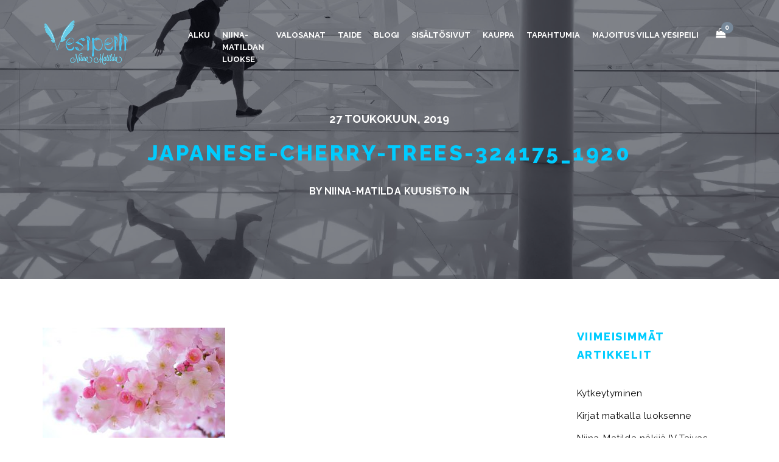

--- FILE ---
content_type: text/html; charset=UTF-8
request_url: https://vesipeili.fi/vko-22-saikeet/japanese-cherry-trees-324175_1920/
body_size: 13175
content:
<!DOCTYPE html>
<html lang="fi">
<head>
  <meta charset="UTF-8">
  <meta name="viewport" content="width=device-width, initial-scale=1.0">
  <link rel="profile" href="http://gmpg.org/xfn/11">
	<link rel="pingback" href="https://vesipeili.fi/xmlrpc.php">
        <meta name='robots' content='index, follow, max-image-preview:large, max-snippet:-1, max-video-preview:-1' />

	<!-- This site is optimized with the Yoast SEO plugin v19.11 - https://yoast.com/wordpress/plugins/seo/ -->
	<title>japanese-cherry-trees-324175_1920 | Vesipeili Niina-Matilda</title>
	<link rel="canonical" href="https://vesipeili.fi/vko-22-saikeet/japanese-cherry-trees-324175_1920/" />
	<meta property="og:locale" content="fi_FI" />
	<meta property="og:type" content="article" />
	<meta property="og:title" content="japanese-cherry-trees-324175_1920 | Vesipeili Niina-Matilda" />
	<meta property="og:url" content="https://vesipeili.fi/vko-22-saikeet/japanese-cherry-trees-324175_1920/" />
	<meta property="og:site_name" content="Vesipeili Niina-Matilda" />
	<meta property="og:image" content="https://vesipeili.fi/vko-22-saikeet/japanese-cherry-trees-324175_1920" />
	<meta property="og:image:width" content="1600" />
	<meta property="og:image:height" content="1067" />
	<meta property="og:image:type" content="image/jpeg" />
	<meta name="twitter:card" content="summary_large_image" />
	<script type="application/ld+json" class="yoast-schema-graph">{"@context":"https://schema.org","@graph":[{"@type":"WebPage","@id":"https://vesipeili.fi/vko-22-saikeet/japanese-cherry-trees-324175_1920/","url":"https://vesipeili.fi/vko-22-saikeet/japanese-cherry-trees-324175_1920/","name":"japanese-cherry-trees-324175_1920 | Vesipeili Niina-Matilda","isPartOf":{"@id":"https://vesipeili.fi/#website"},"primaryImageOfPage":{"@id":"https://vesipeili.fi/vko-22-saikeet/japanese-cherry-trees-324175_1920/#primaryimage"},"image":{"@id":"https://vesipeili.fi/vko-22-saikeet/japanese-cherry-trees-324175_1920/#primaryimage"},"thumbnailUrl":"https://vesipeili.fi/wp-content/uploads/2019/05/japanese-cherry-trees-324175_1920.jpg","datePublished":"2019-05-27T10:24:34+00:00","dateModified":"2019-05-27T10:24:34+00:00","breadcrumb":{"@id":"https://vesipeili.fi/vko-22-saikeet/japanese-cherry-trees-324175_1920/#breadcrumb"},"inLanguage":"fi","potentialAction":[{"@type":"ReadAction","target":["https://vesipeili.fi/vko-22-saikeet/japanese-cherry-trees-324175_1920/"]}]},{"@type":"ImageObject","inLanguage":"fi","@id":"https://vesipeili.fi/vko-22-saikeet/japanese-cherry-trees-324175_1920/#primaryimage","url":"https://vesipeili.fi/wp-content/uploads/2019/05/japanese-cherry-trees-324175_1920.jpg","contentUrl":"https://vesipeili.fi/wp-content/uploads/2019/05/japanese-cherry-trees-324175_1920.jpg","width":1600,"height":1067},{"@type":"BreadcrumbList","@id":"https://vesipeili.fi/vko-22-saikeet/japanese-cherry-trees-324175_1920/#breadcrumb","itemListElement":[{"@type":"ListItem","position":1,"name":"Home","item":"https://vesipeili.fi/"},{"@type":"ListItem","position":2,"name":"Vko 22 Säikeet","item":"https://vesipeili.fi/vko-22-saikeet/"},{"@type":"ListItem","position":3,"name":"japanese-cherry-trees-324175_1920"}]},{"@type":"WebSite","@id":"https://vesipeili.fi/#website","url":"https://vesipeili.fi/","name":"Vesipeili Niina-Matilda","description":"Anna valosi loistaa.","potentialAction":[{"@type":"SearchAction","target":{"@type":"EntryPoint","urlTemplate":"https://vesipeili.fi/?s={search_term_string}"},"query-input":"required name=search_term_string"}],"inLanguage":"fi"}]}</script>
	<!-- / Yoast SEO plugin. -->


<link rel='dns-prefetch' href='//fonts.googleapis.com' />
<link rel="alternate" type="application/rss+xml" title="Vesipeili Niina-Matilda &raquo; syöte" href="https://vesipeili.fi/feed/" />
<script type="text/javascript">
window._wpemojiSettings = {"baseUrl":"https:\/\/s.w.org\/images\/core\/emoji\/14.0.0\/72x72\/","ext":".png","svgUrl":"https:\/\/s.w.org\/images\/core\/emoji\/14.0.0\/svg\/","svgExt":".svg","source":{"concatemoji":"https:\/\/vesipeili.fi\/wp-includes\/js\/wp-emoji-release.min.js?ver=6.1.9"}};
/*! This file is auto-generated */
!function(e,a,t){var n,r,o,i=a.createElement("canvas"),p=i.getContext&&i.getContext("2d");function s(e,t){var a=String.fromCharCode,e=(p.clearRect(0,0,i.width,i.height),p.fillText(a.apply(this,e),0,0),i.toDataURL());return p.clearRect(0,0,i.width,i.height),p.fillText(a.apply(this,t),0,0),e===i.toDataURL()}function c(e){var t=a.createElement("script");t.src=e,t.defer=t.type="text/javascript",a.getElementsByTagName("head")[0].appendChild(t)}for(o=Array("flag","emoji"),t.supports={everything:!0,everythingExceptFlag:!0},r=0;r<o.length;r++)t.supports[o[r]]=function(e){if(p&&p.fillText)switch(p.textBaseline="top",p.font="600 32px Arial",e){case"flag":return s([127987,65039,8205,9895,65039],[127987,65039,8203,9895,65039])?!1:!s([55356,56826,55356,56819],[55356,56826,8203,55356,56819])&&!s([55356,57332,56128,56423,56128,56418,56128,56421,56128,56430,56128,56423,56128,56447],[55356,57332,8203,56128,56423,8203,56128,56418,8203,56128,56421,8203,56128,56430,8203,56128,56423,8203,56128,56447]);case"emoji":return!s([129777,127995,8205,129778,127999],[129777,127995,8203,129778,127999])}return!1}(o[r]),t.supports.everything=t.supports.everything&&t.supports[o[r]],"flag"!==o[r]&&(t.supports.everythingExceptFlag=t.supports.everythingExceptFlag&&t.supports[o[r]]);t.supports.everythingExceptFlag=t.supports.everythingExceptFlag&&!t.supports.flag,t.DOMReady=!1,t.readyCallback=function(){t.DOMReady=!0},t.supports.everything||(n=function(){t.readyCallback()},a.addEventListener?(a.addEventListener("DOMContentLoaded",n,!1),e.addEventListener("load",n,!1)):(e.attachEvent("onload",n),a.attachEvent("onreadystatechange",function(){"complete"===a.readyState&&t.readyCallback()})),(e=t.source||{}).concatemoji?c(e.concatemoji):e.wpemoji&&e.twemoji&&(c(e.twemoji),c(e.wpemoji)))}(window,document,window._wpemojiSettings);
</script>
<style type="text/css">
img.wp-smiley,
img.emoji {
	display: inline !important;
	border: none !important;
	box-shadow: none !important;
	height: 1em !important;
	width: 1em !important;
	margin: 0 0.07em !important;
	vertical-align: -0.1em !important;
	background: none !important;
	padding: 0 !important;
}
</style>
	<link rel='stylesheet' id='wp-block-library-css' href='https://vesipeili.fi/wp-includes/css/dist/block-library/style.min.css?ver=6.1.9' type='text/css' media='all' />
<link rel='stylesheet' id='wc-blocks-vendors-style-css' href='https://vesipeili.fi/wp-content/plugins/woocommerce/packages/woocommerce-blocks/build/wc-blocks-vendors-style.css?ver=8.7.5' type='text/css' media='all' />
<link rel='stylesheet' id='wc-blocks-style-css' href='https://vesipeili.fi/wp-content/plugins/woocommerce/packages/woocommerce-blocks/build/wc-blocks-style.css?ver=8.7.5' type='text/css' media='all' />
<link rel='stylesheet' id='classic-theme-styles-css' href='https://vesipeili.fi/wp-includes/css/classic-themes.min.css?ver=1' type='text/css' media='all' />
<style id='global-styles-inline-css' type='text/css'>
body{--wp--preset--color--black: #000000;--wp--preset--color--cyan-bluish-gray: #abb8c3;--wp--preset--color--white: #ffffff;--wp--preset--color--pale-pink: #f78da7;--wp--preset--color--vivid-red: #cf2e2e;--wp--preset--color--luminous-vivid-orange: #ff6900;--wp--preset--color--luminous-vivid-amber: #fcb900;--wp--preset--color--light-green-cyan: #7bdcb5;--wp--preset--color--vivid-green-cyan: #00d084;--wp--preset--color--pale-cyan-blue: #8ed1fc;--wp--preset--color--vivid-cyan-blue: #0693e3;--wp--preset--color--vivid-purple: #9b51e0;--wp--preset--gradient--vivid-cyan-blue-to-vivid-purple: linear-gradient(135deg,rgba(6,147,227,1) 0%,rgb(155,81,224) 100%);--wp--preset--gradient--light-green-cyan-to-vivid-green-cyan: linear-gradient(135deg,rgb(122,220,180) 0%,rgb(0,208,130) 100%);--wp--preset--gradient--luminous-vivid-amber-to-luminous-vivid-orange: linear-gradient(135deg,rgba(252,185,0,1) 0%,rgba(255,105,0,1) 100%);--wp--preset--gradient--luminous-vivid-orange-to-vivid-red: linear-gradient(135deg,rgba(255,105,0,1) 0%,rgb(207,46,46) 100%);--wp--preset--gradient--very-light-gray-to-cyan-bluish-gray: linear-gradient(135deg,rgb(238,238,238) 0%,rgb(169,184,195) 100%);--wp--preset--gradient--cool-to-warm-spectrum: linear-gradient(135deg,rgb(74,234,220) 0%,rgb(151,120,209) 20%,rgb(207,42,186) 40%,rgb(238,44,130) 60%,rgb(251,105,98) 80%,rgb(254,248,76) 100%);--wp--preset--gradient--blush-light-purple: linear-gradient(135deg,rgb(255,206,236) 0%,rgb(152,150,240) 100%);--wp--preset--gradient--blush-bordeaux: linear-gradient(135deg,rgb(254,205,165) 0%,rgb(254,45,45) 50%,rgb(107,0,62) 100%);--wp--preset--gradient--luminous-dusk: linear-gradient(135deg,rgb(255,203,112) 0%,rgb(199,81,192) 50%,rgb(65,88,208) 100%);--wp--preset--gradient--pale-ocean: linear-gradient(135deg,rgb(255,245,203) 0%,rgb(182,227,212) 50%,rgb(51,167,181) 100%);--wp--preset--gradient--electric-grass: linear-gradient(135deg,rgb(202,248,128) 0%,rgb(113,206,126) 100%);--wp--preset--gradient--midnight: linear-gradient(135deg,rgb(2,3,129) 0%,rgb(40,116,252) 100%);--wp--preset--duotone--dark-grayscale: url('#wp-duotone-dark-grayscale');--wp--preset--duotone--grayscale: url('#wp-duotone-grayscale');--wp--preset--duotone--purple-yellow: url('#wp-duotone-purple-yellow');--wp--preset--duotone--blue-red: url('#wp-duotone-blue-red');--wp--preset--duotone--midnight: url('#wp-duotone-midnight');--wp--preset--duotone--magenta-yellow: url('#wp-duotone-magenta-yellow');--wp--preset--duotone--purple-green: url('#wp-duotone-purple-green');--wp--preset--duotone--blue-orange: url('#wp-duotone-blue-orange');--wp--preset--font-size--small: 13px;--wp--preset--font-size--medium: 20px;--wp--preset--font-size--large: 36px;--wp--preset--font-size--x-large: 42px;--wp--preset--spacing--20: 0.44rem;--wp--preset--spacing--30: 0.67rem;--wp--preset--spacing--40: 1rem;--wp--preset--spacing--50: 1.5rem;--wp--preset--spacing--60: 2.25rem;--wp--preset--spacing--70: 3.38rem;--wp--preset--spacing--80: 5.06rem;}:where(.is-layout-flex){gap: 0.5em;}body .is-layout-flow > .alignleft{float: left;margin-inline-start: 0;margin-inline-end: 2em;}body .is-layout-flow > .alignright{float: right;margin-inline-start: 2em;margin-inline-end: 0;}body .is-layout-flow > .aligncenter{margin-left: auto !important;margin-right: auto !important;}body .is-layout-constrained > .alignleft{float: left;margin-inline-start: 0;margin-inline-end: 2em;}body .is-layout-constrained > .alignright{float: right;margin-inline-start: 2em;margin-inline-end: 0;}body .is-layout-constrained > .aligncenter{margin-left: auto !important;margin-right: auto !important;}body .is-layout-constrained > :where(:not(.alignleft):not(.alignright):not(.alignfull)){max-width: var(--wp--style--global--content-size);margin-left: auto !important;margin-right: auto !important;}body .is-layout-constrained > .alignwide{max-width: var(--wp--style--global--wide-size);}body .is-layout-flex{display: flex;}body .is-layout-flex{flex-wrap: wrap;align-items: center;}body .is-layout-flex > *{margin: 0;}:where(.wp-block-columns.is-layout-flex){gap: 2em;}.has-black-color{color: var(--wp--preset--color--black) !important;}.has-cyan-bluish-gray-color{color: var(--wp--preset--color--cyan-bluish-gray) !important;}.has-white-color{color: var(--wp--preset--color--white) !important;}.has-pale-pink-color{color: var(--wp--preset--color--pale-pink) !important;}.has-vivid-red-color{color: var(--wp--preset--color--vivid-red) !important;}.has-luminous-vivid-orange-color{color: var(--wp--preset--color--luminous-vivid-orange) !important;}.has-luminous-vivid-amber-color{color: var(--wp--preset--color--luminous-vivid-amber) !important;}.has-light-green-cyan-color{color: var(--wp--preset--color--light-green-cyan) !important;}.has-vivid-green-cyan-color{color: var(--wp--preset--color--vivid-green-cyan) !important;}.has-pale-cyan-blue-color{color: var(--wp--preset--color--pale-cyan-blue) !important;}.has-vivid-cyan-blue-color{color: var(--wp--preset--color--vivid-cyan-blue) !important;}.has-vivid-purple-color{color: var(--wp--preset--color--vivid-purple) !important;}.has-black-background-color{background-color: var(--wp--preset--color--black) !important;}.has-cyan-bluish-gray-background-color{background-color: var(--wp--preset--color--cyan-bluish-gray) !important;}.has-white-background-color{background-color: var(--wp--preset--color--white) !important;}.has-pale-pink-background-color{background-color: var(--wp--preset--color--pale-pink) !important;}.has-vivid-red-background-color{background-color: var(--wp--preset--color--vivid-red) !important;}.has-luminous-vivid-orange-background-color{background-color: var(--wp--preset--color--luminous-vivid-orange) !important;}.has-luminous-vivid-amber-background-color{background-color: var(--wp--preset--color--luminous-vivid-amber) !important;}.has-light-green-cyan-background-color{background-color: var(--wp--preset--color--light-green-cyan) !important;}.has-vivid-green-cyan-background-color{background-color: var(--wp--preset--color--vivid-green-cyan) !important;}.has-pale-cyan-blue-background-color{background-color: var(--wp--preset--color--pale-cyan-blue) !important;}.has-vivid-cyan-blue-background-color{background-color: var(--wp--preset--color--vivid-cyan-blue) !important;}.has-vivid-purple-background-color{background-color: var(--wp--preset--color--vivid-purple) !important;}.has-black-border-color{border-color: var(--wp--preset--color--black) !important;}.has-cyan-bluish-gray-border-color{border-color: var(--wp--preset--color--cyan-bluish-gray) !important;}.has-white-border-color{border-color: var(--wp--preset--color--white) !important;}.has-pale-pink-border-color{border-color: var(--wp--preset--color--pale-pink) !important;}.has-vivid-red-border-color{border-color: var(--wp--preset--color--vivid-red) !important;}.has-luminous-vivid-orange-border-color{border-color: var(--wp--preset--color--luminous-vivid-orange) !important;}.has-luminous-vivid-amber-border-color{border-color: var(--wp--preset--color--luminous-vivid-amber) !important;}.has-light-green-cyan-border-color{border-color: var(--wp--preset--color--light-green-cyan) !important;}.has-vivid-green-cyan-border-color{border-color: var(--wp--preset--color--vivid-green-cyan) !important;}.has-pale-cyan-blue-border-color{border-color: var(--wp--preset--color--pale-cyan-blue) !important;}.has-vivid-cyan-blue-border-color{border-color: var(--wp--preset--color--vivid-cyan-blue) !important;}.has-vivid-purple-border-color{border-color: var(--wp--preset--color--vivid-purple) !important;}.has-vivid-cyan-blue-to-vivid-purple-gradient-background{background: var(--wp--preset--gradient--vivid-cyan-blue-to-vivid-purple) !important;}.has-light-green-cyan-to-vivid-green-cyan-gradient-background{background: var(--wp--preset--gradient--light-green-cyan-to-vivid-green-cyan) !important;}.has-luminous-vivid-amber-to-luminous-vivid-orange-gradient-background{background: var(--wp--preset--gradient--luminous-vivid-amber-to-luminous-vivid-orange) !important;}.has-luminous-vivid-orange-to-vivid-red-gradient-background{background: var(--wp--preset--gradient--luminous-vivid-orange-to-vivid-red) !important;}.has-very-light-gray-to-cyan-bluish-gray-gradient-background{background: var(--wp--preset--gradient--very-light-gray-to-cyan-bluish-gray) !important;}.has-cool-to-warm-spectrum-gradient-background{background: var(--wp--preset--gradient--cool-to-warm-spectrum) !important;}.has-blush-light-purple-gradient-background{background: var(--wp--preset--gradient--blush-light-purple) !important;}.has-blush-bordeaux-gradient-background{background: var(--wp--preset--gradient--blush-bordeaux) !important;}.has-luminous-dusk-gradient-background{background: var(--wp--preset--gradient--luminous-dusk) !important;}.has-pale-ocean-gradient-background{background: var(--wp--preset--gradient--pale-ocean) !important;}.has-electric-grass-gradient-background{background: var(--wp--preset--gradient--electric-grass) !important;}.has-midnight-gradient-background{background: var(--wp--preset--gradient--midnight) !important;}.has-small-font-size{font-size: var(--wp--preset--font-size--small) !important;}.has-medium-font-size{font-size: var(--wp--preset--font-size--medium) !important;}.has-large-font-size{font-size: var(--wp--preset--font-size--large) !important;}.has-x-large-font-size{font-size: var(--wp--preset--font-size--x-large) !important;}
.wp-block-navigation a:where(:not(.wp-element-button)){color: inherit;}
:where(.wp-block-columns.is-layout-flex){gap: 2em;}
.wp-block-pullquote{font-size: 1.5em;line-height: 1.6;}
</style>
<link rel='stylesheet' id='contact-form-7-css' href='https://vesipeili.fi/wp-content/plugins/contact-form-7/includes/css/styles.css?ver=5.6.4' type='text/css' media='all' />
<link rel='stylesheet' id='easy-facebook-likebox-custom-fonts-css' href='https://vesipeili.fi/wp-content/plugins/easy-facebook-likebox/frontend/assets/css/esf-custom-fonts.css?ver=6.1.9' type='text/css' media='all' />
<link rel='stylesheet' id='easy-facebook-likebox-popup-styles-css' href='https://vesipeili.fi/wp-content/plugins/easy-facebook-likebox/facebook/frontend/assets/css/esf-free-popup.css?ver=6.3.9' type='text/css' media='all' />
<link rel='stylesheet' id='easy-facebook-likebox-frontend-css' href='https://vesipeili.fi/wp-content/plugins/easy-facebook-likebox/facebook/frontend/assets/css/easy-facebook-likebox-frontend.css?ver=6.3.9' type='text/css' media='all' />
<link rel='stylesheet' id='easy-facebook-likebox-customizer-style-css' href='https://vesipeili.fi/wp-admin/admin-ajax.php?action=easy-facebook-likebox-customizer-style&#038;ver=6.3.9' type='text/css' media='all' />
<link rel='stylesheet' id='wp-universal-css' href='https://vesipeili.fi/wp-content/plugins/universal-portfolio/framework/css/style.css?ver=6.1.9' type='text/css' media='all' />
<link rel='stylesheet' id='universal_vegas-css' href='https://vesipeili.fi/wp-content/plugins/universal-shortcodes/vc_extend/vegas.min.css?ver=1' type='text/css' media='all' />
<link rel='stylesheet' id='universal_vc_style-css' href='https://vesipeili.fi/wp-content/plugins/universal-shortcodes/vc_extend/vc.css?ver=1' type='text/css' media='all' />
<link rel='stylesheet' id='woocommerce-layout-css' href='https://vesipeili.fi/wp-content/plugins/woocommerce/assets/css/woocommerce-layout.css?ver=7.1.0' type='text/css' media='all' />
<link rel='stylesheet' id='woocommerce-smallscreen-css' href='https://vesipeili.fi/wp-content/plugins/woocommerce/assets/css/woocommerce-smallscreen.css?ver=7.1.0' type='text/css' media='only screen and (max-width: 768px)' />
<link rel='stylesheet' id='woocommerce-general-css' href='https://vesipeili.fi/wp-content/plugins/woocommerce/assets/css/woocommerce.css?ver=7.1.0' type='text/css' media='all' />
<style id='woocommerce-inline-inline-css' type='text/css'>
.woocommerce form .form-row .required { visibility: visible; }
</style>
<link rel='stylesheet' id='wc-memberships-frontend-css' href='https://vesipeili.fi/wp-content/plugins/woocommerce-memberships/assets/css/frontend/wc-memberships-frontend.min.css?ver=1.9.8' type='text/css' media='all' />
<link rel='stylesheet' id='parent-style-css' href='https://vesipeili.fi/wp-content/themes/universal-wp/style.css?ver=6.1.9' type='text/css' media='all' />
<link rel='stylesheet' id='custom-google-fonts-css' href='https://fonts.googleapis.com/css?family=Special+Elite&#038;ver=6.1.9' type='text/css' media='all' />
<link rel='stylesheet' id='esf-custom-fonts-css' href='https://vesipeili.fi/wp-content/plugins/easy-facebook-likebox/frontend/assets/css/esf-custom-fonts.css?ver=6.1.9' type='text/css' media='all' />
<link rel='stylesheet' id='esf-insta-frontend-css' href='https://vesipeili.fi/wp-content/plugins/easy-facebook-likebox//instagram/frontend/assets/css/esf-insta-frontend.css?ver=6.1.9' type='text/css' media='all' />
<link rel='stylesheet' id='esf-insta-customizer-style-css' href='https://vesipeili.fi/wp-admin/admin-ajax.php?action=esf-insta-customizer-style&#038;ver=6.1.9' type='text/css' media='all' />
<link rel='stylesheet' id='js_composer_custom_css-css' href='//vesipeili.fi/wp-content/uploads/js_composer/custom.css?ver=6.2.0' type='text/css' media='all' />
<link rel='stylesheet' id='vp-navbar-fix-css' href='https://vesipeili.fi/wp-content/themes/vesipeili-universal-child/assets/css/vp-navbar-fix.css?ver=6.1.9' type='text/css' media='all' />
<link rel='stylesheet' id='vp-mobile-cart-fix-css' href='https://vesipeili.fi/wp-content/themes/vesipeili-universal-child/assets/css/vp-mobile-cart-fix.css?ver=6.1.9' type='text/css' media='all' />
<link rel='stylesheet' id='owl-carousel-css' href='https://vesipeili.fi/wp-content/themes/vesipeili-universal-child/assets/css/owl.carousel.min.css?ver=6.1.9' type='text/css' media='all' />
<link rel='stylesheet' id='owl-carousel-theme-css' href='https://vesipeili.fi/wp-content/themes/vesipeili-universal-child/assets/css/owl.theme.default.min.css?ver=6.1.9' type='text/css' media='all' />
<link rel='stylesheet' id='vp-product-carousel-css' href='https://vesipeili.fi/wp-content/themes/vesipeili-universal-child/assets/css/vp-product-carousel.css?ver=6.1.9' type='text/css' media='all' />
<link rel='stylesheet' id='bootstrap-css' href='https://vesipeili.fi/wp-content/themes/universal-wp/assets/css/bootstrap.css?ver=6.1.9' type='text/css' media='all' />
<link rel='stylesheet' id='universal-fonts-css' href='https://fonts.googleapis.com/css?family=Raleway%3A100%2C200%2C300%2C400%2C500%2C600%2C700%2C800%2C900%7CRoboto+Mono%3A100%2C400%7CCaveat%7CGreat+Vibes&#038;subset=latin%2Clatin-ext' type='text/css' media='all' />
<link rel='stylesheet' id='universal-style-css' href='https://vesipeili.fi/wp-content/themes/vesipeili-universal-child/style.css?ver=6.1.9' type='text/css' media='all' />
<link rel='stylesheet' id='universal-style-css-css' href='https://vesipeili.fi/wp-content/themes/universal-wp/assets/css/theme-style.css?ver=6.1.9' type='text/css' media='all' />
<link rel='stylesheet' id='fontawesome-icons-css' href='https://vesipeili.fi/wp-content/themes/universal-wp/assets/css/font-awesome.min.css?ver=6.1.9' type='text/css' media='all' />
<link rel='stylesheet' id='ionicons-icons-css' href='https://vesipeili.fi/wp-content/themes/universal-wp/assets/css/ionicons.min.css?ver=6.1.9' type='text/css' media='all' />
<link rel='stylesheet' id='swipebox-css' href='https://vesipeili.fi/wp-content/themes/universal-wp/assets/css/swipebox.css?ver=6.1.9' type='text/css' media='all' />
<link rel='stylesheet' id='animate-css' href='https://vesipeili.fi/wp-content/themes/universal-wp/assets/css/animate.css?ver=6.1.9' type='text/css' media='all' />
<link rel='stylesheet' id='universal-woocommerce-css' href='https://vesipeili.fi/wp-content/themes/universal-wp/assets/css/woocommerce.css?ver=6.1.9' type='text/css' media='all' />
<link rel='stylesheet' id='universal-responsive-css' href='https://vesipeili.fi/wp-content/themes/universal-wp/assets/css/responsive.css?ver=6.1.9' type='text/css' media='all' />
<style id='universal-responsive-inline-css' type='text/css'>
.intro-body h1,.intro-body h2,.intro-body h3,.intro-body h4,.intro-body h5,.intro-body h6 { color: #ffffff}
.tag-body h1,.tag-body h2,.tag-body h3,.tag-body h4,.tag-body h5,.tag-body h6 { color: #ffffff}
.breadcrumbs, .breadcrumbs a, .breadcrumbs span { color: #ffffff}
.menu-transparent .navbar .nav > li > a { color: #ffffff}
.menu-transparent .navbar .search-icon-header a i { color: #ffffff}
.menu-transparent .navbar .universal_head_cart i { color: #ffffff}
.cart_search_block .menu-divider { border-right: 1px solid #ffffff}
.tag_line_image .tag_line_author, .tag_line_image .tag_line_author a { color: #ffffff}
.tag_line_image .tag_line_date { color: #ffffff}
.intro-body .icon-big { color: #ffffff} 
/* Custom CSS END */
</style>
<link rel='stylesheet' id='sib-front-css-css' href='https://vesipeili.fi/wp-content/plugins/mailin/css/mailin-front.css?ver=6.1.9' type='text/css' media='all' />
<script type='text/javascript' src='https://vesipeili.fi/wp-includes/js/jquery/jquery.min.js?ver=3.6.1' id='jquery-core-js'></script>
<script type='text/javascript' src='https://vesipeili.fi/wp-includes/js/jquery/jquery-migrate.min.js?ver=3.3.2' id='jquery-migrate-js'></script>
<script type='text/javascript' src='https://vesipeili.fi/wp-content/plugins/easy-facebook-likebox/facebook/frontend/assets/js/esf-free-popup.min.js?ver=6.3.9' id='easy-facebook-likebox-popup-script-js'></script>
<script type='text/javascript' id='easy-facebook-likebox-public-script-js-extra'>
/* <![CDATA[ */
var public_ajax = {"ajax_url":"https:\/\/vesipeili.fi\/wp-admin\/admin-ajax.php","efbl_is_fb_pro":""};
/* ]]> */
</script>
<script type='text/javascript' src='https://vesipeili.fi/wp-content/plugins/easy-facebook-likebox/facebook/frontend/assets/js/public.js?ver=6.3.9' id='easy-facebook-likebox-public-script-js'></script>
<script type='text/javascript' src='https://vesipeili.fi/wp-content/plugins/woocommerce/assets/js/jquery-blockui/jquery.blockUI.min.js?ver=2.7.0-wc.7.1.0' id='jquery-blockui-js'></script>
<script type='text/javascript' id='wc-add-to-cart-js-extra'>
/* <![CDATA[ */
var wc_add_to_cart_params = {"ajax_url":"\/wp-admin\/admin-ajax.php","wc_ajax_url":"\/?wc-ajax=%%endpoint%%","i18n_view_cart":"N\u00e4yt\u00e4 ostoskori","cart_url":"https:\/\/vesipeili.fi\/ostoskori\/","is_cart":"","cart_redirect_after_add":"no"};
/* ]]> */
</script>
<script type='text/javascript' src='https://vesipeili.fi/wp-content/plugins/woocommerce/assets/js/frontend/add-to-cart.min.js?ver=7.1.0' id='wc-add-to-cart-js'></script>
<script type='text/javascript' src='https://vesipeili.fi/wp-content/plugins/js_composer/assets/js/vendors/woocommerce-add-to-cart.js?ver=6.2.0' id='vc_woocommerce-add-to-cart-js-js'></script>
<script type='text/javascript' src='https://vesipeili.fi/wp-content/plugins/easy-facebook-likebox/frontend/assets/js/imagesloaded.pkgd.min.js?ver=6.1.9' id='imagesloaded.pkgd.min-js'></script>
<script type='text/javascript' id='esf-insta-public-js-extra'>
/* <![CDATA[ */
var esf_insta = {"ajax_url":"https:\/\/vesipeili.fi\/wp-admin\/admin-ajax.php","version":"free","nonce":"f3096a6694"};
/* ]]> */
</script>
<script type='text/javascript' src='https://vesipeili.fi/wp-content/plugins/easy-facebook-likebox//instagram/frontend/assets/js/esf-insta-public.js?ver=1' id='esf-insta-public-js'></script>
<script type='text/javascript' id='sib-front-js-js-extra'>
/* <![CDATA[ */
var sibErrMsg = {"invalidMail":"Please fill out valid email address","requiredField":"Please fill out required fields","invalidDateFormat":"Please fill out valid date format","invalidSMSFormat":"Please fill out valid phone number"};
var ajax_sib_front_object = {"ajax_url":"https:\/\/vesipeili.fi\/wp-admin\/admin-ajax.php","ajax_nonce":"36da198596","flag_url":"https:\/\/vesipeili.fi\/wp-content\/plugins\/mailin\/img\/flags\/"};
/* ]]> */
</script>
<script type='text/javascript' src='https://vesipeili.fi/wp-content/plugins/mailin/js/mailin-front.js?ver=1669757114' id='sib-front-js-js'></script>
<link rel="https://api.w.org/" href="https://vesipeili.fi/wp-json/" /><link rel="alternate" type="application/json" href="https://vesipeili.fi/wp-json/wp/v2/media/7564" /><link rel="EditURI" type="application/rsd+xml" title="RSD" href="https://vesipeili.fi/xmlrpc.php?rsd" />
<link rel="wlwmanifest" type="application/wlwmanifest+xml" href="https://vesipeili.fi/wp-includes/wlwmanifest.xml" />
<meta name="generator" content="WordPress 6.1.9" />
<meta name="generator" content="WooCommerce 7.1.0" />
<link rel='shortlink' href='https://vesipeili.fi/?p=7564' />
<link rel="alternate" type="application/json+oembed" href="https://vesipeili.fi/wp-json/oembed/1.0/embed?url=https%3A%2F%2Fvesipeili.fi%2Fvko-22-saikeet%2Fjapanese-cherry-trees-324175_1920%2F" />
<link rel="alternate" type="text/xml+oembed" href="https://vesipeili.fi/wp-json/oembed/1.0/embed?url=https%3A%2F%2Fvesipeili.fi%2Fvko-22-saikeet%2Fjapanese-cherry-trees-324175_1920%2F&#038;format=xml" />
	<noscript><style>.woocommerce-product-gallery{ opacity: 1 !important; }</style></noscript>
				<script  type="text/javascript">
				!function(f,b,e,v,n,t,s){if(f.fbq)return;n=f.fbq=function(){n.callMethod?
					n.callMethod.apply(n,arguments):n.queue.push(arguments)};if(!f._fbq)f._fbq=n;
					n.push=n;n.loaded=!0;n.version='2.0';n.queue=[];t=b.createElement(e);t.async=!0;
					t.src=v;s=b.getElementsByTagName(e)[0];s.parentNode.insertBefore(t,s)}(window,
					document,'script','https://connect.facebook.net/en_US/fbevents.js');
			</script>
			<!-- WooCommerce Facebook Integration Begin -->
			<script  type="text/javascript">

				fbq('init', '560090704342095', {}, {
    "agent": "woocommerce-7.1.0-3.0.4"
});

				fbq( 'track', 'PageView', {
    "source": "woocommerce",
    "version": "7.1.0",
    "pluginVersion": "3.0.4"
} );

				document.addEventListener( 'DOMContentLoaded', function() {
					jQuery && jQuery( function( $ ) {
						// Insert placeholder for events injected when a product is added to the cart through AJAX.
						$( document.body ).append( '<div class=\"wc-facebook-pixel-event-placeholder\"></div>' );
					} );
				}, false );

			</script>
			<!-- WooCommerce Facebook Integration End -->
			<meta name="generator" content="Powered by WPBakery Page Builder - drag and drop page builder for WordPress."/>
<link rel="icon" href="https://vesipeili.fi/wp-content/uploads/2017/04/cropped-Favicon-2_512x512-32x32.png" sizes="32x32" />
<link rel="icon" href="https://vesipeili.fi/wp-content/uploads/2017/04/cropped-Favicon-2_512x512-192x192.png" sizes="192x192" />
<link rel="apple-touch-icon" href="https://vesipeili.fi/wp-content/uploads/2017/04/cropped-Favicon-2_512x512-180x180.png" />
<meta name="msapplication-TileImage" content="https://vesipeili.fi/wp-content/uploads/2017/04/cropped-Favicon-2_512x512-270x270.png" />

	<style>
		#applepay:hover,
		.checkout_provider_button:hover,
		.wb-paytrail-maksutavat-tokenized-payment-method-title:hover,
		.bank-button:hover { 
			outline: 1px solid #0079c1		}

		.checkout_provider_button-border,
		.paytrail_card_selected,
		.bank-button-border {
			outline: 1px solid #0079c1		}

		.paytrail_kassa_payment_button_title_wrapper {
			background:  !important;
			color: #323232 !important;
		}

		.wb_paytrail_collector_calculator_wrap {
			background: #082229 !important;
			color: #ffffff !important;
		}

		#wb_paytrail_collector_erittely {
			color: #082229 !important;
		}

		table.collector_table {
			border: 1px solid #082229 !important;
		}
	</style>

		<style type="text/css" id="wp-custom-css">
			/*
You can add your own CSS here.

Click the help icon above to learn more.
*/
.classic {
color: #00ccff;
margin-top: -20px !important;
}
.team-block h2 {
margin-top: -5px !important;
}

body .woocommerce .wc-memberships-restriction-message {
	margin-top: 150px !important;
}


.access-restricted.menu-transparent .navbar .nav > li > a {
	color: #d2d1d1;
}		</style>
		<style id="kirki-inline-styles">body{font-family:Raleway;font-size:15px;font-weight:400;letter-spacing:0.03em;line-height:1.8;text-transform:none;color:#444;}h1{font-family:Raleway;font-size:36px;font-weight:800;letter-spacing:0.1em;line-height:1.7;text-transform:uppercase;}h2{font-family:Raleway;font-size:30px;font-weight:800;letter-spacing:0.1em;line-height:1.7;text-transform:uppercase;}h3{font-family:Raleway;font-size:24px;font-weight:800;letter-spacing:0.1em;line-height:1.7;text-transform:uppercase;}h4{font-family:Raleway;font-size:18px;font-weight:800;letter-spacing:0.1em;line-height:1.7;text-transform:uppercase;}h5{font-family:Raleway;font-size:14px;font-weight:800;letter-spacing:0.1em;line-height:1.7;text-transform:uppercase;}h6{font-family:Raleway;font-size:12px;font-weight:800;letter-spacing:0.1em;line-height:1.7;text-transform:uppercase;}.signature_vc, blockquote cite a, .classic, .classic2{font-family:Caveat;font-size:30px;font-weight:400;line-height:1.7;text-transform:capitalize;}/* cyrillic-ext */
@font-face {
  font-family: 'Raleway';
  font-style: normal;
  font-weight: 800;
  font-display: swap;
  src: url(https://vesipeili.fi/wp-content/fonts/raleway/1Ptxg8zYS_SKggPN4iEgvnHyvveLxVtapbCFPrcVIT9d4cydYA.woff) format('woff');
  unicode-range: U+0460-052F, U+1C80-1C8A, U+20B4, U+2DE0-2DFF, U+A640-A69F, U+FE2E-FE2F;
}
/* cyrillic */
@font-face {
  font-family: 'Raleway';
  font-style: normal;
  font-weight: 800;
  font-display: swap;
  src: url(https://vesipeili.fi/wp-content/fonts/raleway/1Ptxg8zYS_SKggPN4iEgvnHyvveLxVtapbCMPrcVIT9d4cydYA.woff) format('woff');
  unicode-range: U+0301, U+0400-045F, U+0490-0491, U+04B0-04B1, U+2116;
}
/* vietnamese */
@font-face {
  font-family: 'Raleway';
  font-style: normal;
  font-weight: 800;
  font-display: swap;
  src: url(https://vesipeili.fi/wp-content/fonts/raleway/1Ptxg8zYS_SKggPN4iEgvnHyvveLxVtapbCHPrcVIT9d4cydYA.woff) format('woff');
  unicode-range: U+0102-0103, U+0110-0111, U+0128-0129, U+0168-0169, U+01A0-01A1, U+01AF-01B0, U+0300-0301, U+0303-0304, U+0308-0309, U+0323, U+0329, U+1EA0-1EF9, U+20AB;
}
/* latin-ext */
@font-face {
  font-family: 'Raleway';
  font-style: normal;
  font-weight: 800;
  font-display: swap;
  src: url(https://vesipeili.fi/wp-content/fonts/raleway/1Ptxg8zYS_SKggPN4iEgvnHyvveLxVtapbCGPrcVIT9d4cydYA.woff) format('woff');
  unicode-range: U+0100-02BA, U+02BD-02C5, U+02C7-02CC, U+02CE-02D7, U+02DD-02FF, U+0304, U+0308, U+0329, U+1D00-1DBF, U+1E00-1E9F, U+1EF2-1EFF, U+2020, U+20A0-20AB, U+20AD-20C0, U+2113, U+2C60-2C7F, U+A720-A7FF;
}
/* latin */
@font-face {
  font-family: 'Raleway';
  font-style: normal;
  font-weight: 800;
  font-display: swap;
  src: url(https://vesipeili.fi/wp-content/fonts/raleway/1Ptxg8zYS_SKggPN4iEgvnHyvveLxVtapbCIPrcVIT9d4cw.woff) format('woff');
  unicode-range: U+0000-00FF, U+0131, U+0152-0153, U+02BB-02BC, U+02C6, U+02DA, U+02DC, U+0304, U+0308, U+0329, U+2000-206F, U+20AC, U+2122, U+2191, U+2193, U+2212, U+2215, U+FEFF, U+FFFD;
}/* cyrillic-ext */
@font-face {
  font-family: 'Caveat';
  font-style: normal;
  font-weight: 400;
  font-display: swap;
  src: url(https://vesipeili.fi/wp-content/fonts/caveat/WnznHAc5bAfYB2QRah7pcpNvOx-pjfJ9eIipZz5KmgqHsM4t.woff) format('woff');
  unicode-range: U+0460-052F, U+1C80-1C8A, U+20B4, U+2DE0-2DFF, U+A640-A69F, U+FE2E-FE2F;
}
/* cyrillic */
@font-face {
  font-family: 'Caveat';
  font-style: normal;
  font-weight: 400;
  font-display: swap;
  src: url(https://vesipeili.fi/wp-content/fonts/caveat/WnznHAc5bAfYB2QRah7pcpNvOx-pjfJ9eIGpZz5KmgqHsM4t.woff) format('woff');
  unicode-range: U+0301, U+0400-045F, U+0490-0491, U+04B0-04B1, U+2116;
}
/* latin-ext */
@font-face {
  font-family: 'Caveat';
  font-style: normal;
  font-weight: 400;
  font-display: swap;
  src: url(https://vesipeili.fi/wp-content/fonts/caveat/WnznHAc5bAfYB2QRah7pcpNvOx-pjfJ9eIupZz5KmgqHsM4t.woff) format('woff');
  unicode-range: U+0100-02BA, U+02BD-02C5, U+02C7-02CC, U+02CE-02D7, U+02DD-02FF, U+0304, U+0308, U+0329, U+1D00-1DBF, U+1E00-1E9F, U+1EF2-1EFF, U+2020, U+20A0-20AB, U+20AD-20C0, U+2113, U+2C60-2C7F, U+A720-A7FF;
}
/* latin */
@font-face {
  font-family: 'Caveat';
  font-style: normal;
  font-weight: 400;
  font-display: swap;
  src: url(https://vesipeili.fi/wp-content/fonts/caveat/WnznHAc5bAfYB2QRah7pcpNvOx-pjfJ9eIWpZz5KmgqHsA.woff) format('woff');
  unicode-range: U+0000-00FF, U+0131, U+0152-0153, U+02BB-02BC, U+02C6, U+02DA, U+02DC, U+0304, U+0308, U+0329, U+2000-206F, U+20AC, U+2122, U+2191, U+2193, U+2212, U+2215, U+FEFF, U+FFFD;
}/* cyrillic-ext */
@font-face {
  font-family: 'Raleway';
  font-style: normal;
  font-weight: 800;
  font-display: swap;
  src: url(https://vesipeili.fi/wp-content/fonts/raleway/1Ptxg8zYS_SKggPN4iEgvnHyvveLxVtapbCFPrcVIT9d4cydYA.woff) format('woff');
  unicode-range: U+0460-052F, U+1C80-1C8A, U+20B4, U+2DE0-2DFF, U+A640-A69F, U+FE2E-FE2F;
}
/* cyrillic */
@font-face {
  font-family: 'Raleway';
  font-style: normal;
  font-weight: 800;
  font-display: swap;
  src: url(https://vesipeili.fi/wp-content/fonts/raleway/1Ptxg8zYS_SKggPN4iEgvnHyvveLxVtapbCMPrcVIT9d4cydYA.woff) format('woff');
  unicode-range: U+0301, U+0400-045F, U+0490-0491, U+04B0-04B1, U+2116;
}
/* vietnamese */
@font-face {
  font-family: 'Raleway';
  font-style: normal;
  font-weight: 800;
  font-display: swap;
  src: url(https://vesipeili.fi/wp-content/fonts/raleway/1Ptxg8zYS_SKggPN4iEgvnHyvveLxVtapbCHPrcVIT9d4cydYA.woff) format('woff');
  unicode-range: U+0102-0103, U+0110-0111, U+0128-0129, U+0168-0169, U+01A0-01A1, U+01AF-01B0, U+0300-0301, U+0303-0304, U+0308-0309, U+0323, U+0329, U+1EA0-1EF9, U+20AB;
}
/* latin-ext */
@font-face {
  font-family: 'Raleway';
  font-style: normal;
  font-weight: 800;
  font-display: swap;
  src: url(https://vesipeili.fi/wp-content/fonts/raleway/1Ptxg8zYS_SKggPN4iEgvnHyvveLxVtapbCGPrcVIT9d4cydYA.woff) format('woff');
  unicode-range: U+0100-02BA, U+02BD-02C5, U+02C7-02CC, U+02CE-02D7, U+02DD-02FF, U+0304, U+0308, U+0329, U+1D00-1DBF, U+1E00-1E9F, U+1EF2-1EFF, U+2020, U+20A0-20AB, U+20AD-20C0, U+2113, U+2C60-2C7F, U+A720-A7FF;
}
/* latin */
@font-face {
  font-family: 'Raleway';
  font-style: normal;
  font-weight: 800;
  font-display: swap;
  src: url(https://vesipeili.fi/wp-content/fonts/raleway/1Ptxg8zYS_SKggPN4iEgvnHyvveLxVtapbCIPrcVIT9d4cw.woff) format('woff');
  unicode-range: U+0000-00FF, U+0131, U+0152-0153, U+02BB-02BC, U+02C6, U+02DA, U+02DC, U+0304, U+0308, U+0329, U+2000-206F, U+20AC, U+2122, U+2191, U+2193, U+2212, U+2215, U+FEFF, U+FFFD;
}/* cyrillic-ext */
@font-face {
  font-family: 'Caveat';
  font-style: normal;
  font-weight: 400;
  font-display: swap;
  src: url(https://vesipeili.fi/wp-content/fonts/caveat/WnznHAc5bAfYB2QRah7pcpNvOx-pjfJ9eIipZz5KmgqHsM4t.woff) format('woff');
  unicode-range: U+0460-052F, U+1C80-1C8A, U+20B4, U+2DE0-2DFF, U+A640-A69F, U+FE2E-FE2F;
}
/* cyrillic */
@font-face {
  font-family: 'Caveat';
  font-style: normal;
  font-weight: 400;
  font-display: swap;
  src: url(https://vesipeili.fi/wp-content/fonts/caveat/WnznHAc5bAfYB2QRah7pcpNvOx-pjfJ9eIGpZz5KmgqHsM4t.woff) format('woff');
  unicode-range: U+0301, U+0400-045F, U+0490-0491, U+04B0-04B1, U+2116;
}
/* latin-ext */
@font-face {
  font-family: 'Caveat';
  font-style: normal;
  font-weight: 400;
  font-display: swap;
  src: url(https://vesipeili.fi/wp-content/fonts/caveat/WnznHAc5bAfYB2QRah7pcpNvOx-pjfJ9eIupZz5KmgqHsM4t.woff) format('woff');
  unicode-range: U+0100-02BA, U+02BD-02C5, U+02C7-02CC, U+02CE-02D7, U+02DD-02FF, U+0304, U+0308, U+0329, U+1D00-1DBF, U+1E00-1E9F, U+1EF2-1EFF, U+2020, U+20A0-20AB, U+20AD-20C0, U+2113, U+2C60-2C7F, U+A720-A7FF;
}
/* latin */
@font-face {
  font-family: 'Caveat';
  font-style: normal;
  font-weight: 400;
  font-display: swap;
  src: url(https://vesipeili.fi/wp-content/fonts/caveat/WnznHAc5bAfYB2QRah7pcpNvOx-pjfJ9eIWpZz5KmgqHsA.woff) format('woff');
  unicode-range: U+0000-00FF, U+0131, U+0152-0153, U+02BB-02BC, U+02C6, U+02DA, U+02DC, U+0304, U+0308, U+0329, U+2000-206F, U+20AC, U+2122, U+2191, U+2193, U+2212, U+2215, U+FEFF, U+FFFD;
}</style><noscript><style> .wpb_animate_when_almost_visible { opacity: 1; }</style></noscript><!-- WooCommerce Google Analytics Integration -->
		<script type='text/javascript'>
			var gaProperty = 'UA-112906649-1';
			var disableStr = 'ga-disable-' + gaProperty;
			if ( document.cookie.indexOf( disableStr + '=true' ) > -1 ) {
				window[disableStr] = true;
			}
			function gaOptout() {
				document.cookie = disableStr + '=true; expires=Thu, 31 Dec 2099 23:59:59 UTC; path=/';
				window[disableStr] = true;
			}
		</script><script type='text/javascript'>(function(i,s,o,g,r,a,m){i['GoogleAnalyticsObject']=r;i[r]=i[r]||function(){
		(i[r].q=i[r].q||[]).push(arguments)},i[r].l=1*new Date();a=s.createElement(o),
		m=s.getElementsByTagName(o)[0];a.async=1;a.src=g;m.parentNode.insertBefore(a,m)
		})(window,document,'script', '//www.google-analytics.com/analytics.js','ga');ga( 'create', 'UA-112906649-1', 'auto' );(window.gaDevIds=window.gaDevIds||[]).push('dOGY3NW');ga( 'require', 'linkid' );ga( 'set', 'anonymizeIp', true );
		ga( 'set', 'dimension1', 'no' );
ga( 'require', 'ec' );</script>
		<!-- /WooCommerce Google Analytics Integration --></head>
<body id="page-top" class="attachment attachment-template-default single single-attachment postid-7564 attachmentid-7564 attachment-jpeg theme-universal-wp woocommerce-no-js wpb-js-composer js-comp-ver-6.2.0 vc_responsive">
<svg xmlns="http://www.w3.org/2000/svg" viewBox="0 0 0 0" width="0" height="0" focusable="false" role="none" style="visibility: hidden; position: absolute; left: -9999px; overflow: hidden;" ><defs><filter id="wp-duotone-dark-grayscale"><feColorMatrix color-interpolation-filters="sRGB" type="matrix" values=" .299 .587 .114 0 0 .299 .587 .114 0 0 .299 .587 .114 0 0 .299 .587 .114 0 0 " /><feComponentTransfer color-interpolation-filters="sRGB" ><feFuncR type="table" tableValues="0 0.49803921568627" /><feFuncG type="table" tableValues="0 0.49803921568627" /><feFuncB type="table" tableValues="0 0.49803921568627" /><feFuncA type="table" tableValues="1 1" /></feComponentTransfer><feComposite in2="SourceGraphic" operator="in" /></filter></defs></svg><svg xmlns="http://www.w3.org/2000/svg" viewBox="0 0 0 0" width="0" height="0" focusable="false" role="none" style="visibility: hidden; position: absolute; left: -9999px; overflow: hidden;" ><defs><filter id="wp-duotone-grayscale"><feColorMatrix color-interpolation-filters="sRGB" type="matrix" values=" .299 .587 .114 0 0 .299 .587 .114 0 0 .299 .587 .114 0 0 .299 .587 .114 0 0 " /><feComponentTransfer color-interpolation-filters="sRGB" ><feFuncR type="table" tableValues="0 1" /><feFuncG type="table" tableValues="0 1" /><feFuncB type="table" tableValues="0 1" /><feFuncA type="table" tableValues="1 1" /></feComponentTransfer><feComposite in2="SourceGraphic" operator="in" /></filter></defs></svg><svg xmlns="http://www.w3.org/2000/svg" viewBox="0 0 0 0" width="0" height="0" focusable="false" role="none" style="visibility: hidden; position: absolute; left: -9999px; overflow: hidden;" ><defs><filter id="wp-duotone-purple-yellow"><feColorMatrix color-interpolation-filters="sRGB" type="matrix" values=" .299 .587 .114 0 0 .299 .587 .114 0 0 .299 .587 .114 0 0 .299 .587 .114 0 0 " /><feComponentTransfer color-interpolation-filters="sRGB" ><feFuncR type="table" tableValues="0.54901960784314 0.98823529411765" /><feFuncG type="table" tableValues="0 1" /><feFuncB type="table" tableValues="0.71764705882353 0.25490196078431" /><feFuncA type="table" tableValues="1 1" /></feComponentTransfer><feComposite in2="SourceGraphic" operator="in" /></filter></defs></svg><svg xmlns="http://www.w3.org/2000/svg" viewBox="0 0 0 0" width="0" height="0" focusable="false" role="none" style="visibility: hidden; position: absolute; left: -9999px; overflow: hidden;" ><defs><filter id="wp-duotone-blue-red"><feColorMatrix color-interpolation-filters="sRGB" type="matrix" values=" .299 .587 .114 0 0 .299 .587 .114 0 0 .299 .587 .114 0 0 .299 .587 .114 0 0 " /><feComponentTransfer color-interpolation-filters="sRGB" ><feFuncR type="table" tableValues="0 1" /><feFuncG type="table" tableValues="0 0.27843137254902" /><feFuncB type="table" tableValues="0.5921568627451 0.27843137254902" /><feFuncA type="table" tableValues="1 1" /></feComponentTransfer><feComposite in2="SourceGraphic" operator="in" /></filter></defs></svg><svg xmlns="http://www.w3.org/2000/svg" viewBox="0 0 0 0" width="0" height="0" focusable="false" role="none" style="visibility: hidden; position: absolute; left: -9999px; overflow: hidden;" ><defs><filter id="wp-duotone-midnight"><feColorMatrix color-interpolation-filters="sRGB" type="matrix" values=" .299 .587 .114 0 0 .299 .587 .114 0 0 .299 .587 .114 0 0 .299 .587 .114 0 0 " /><feComponentTransfer color-interpolation-filters="sRGB" ><feFuncR type="table" tableValues="0 0" /><feFuncG type="table" tableValues="0 0.64705882352941" /><feFuncB type="table" tableValues="0 1" /><feFuncA type="table" tableValues="1 1" /></feComponentTransfer><feComposite in2="SourceGraphic" operator="in" /></filter></defs></svg><svg xmlns="http://www.w3.org/2000/svg" viewBox="0 0 0 0" width="0" height="0" focusable="false" role="none" style="visibility: hidden; position: absolute; left: -9999px; overflow: hidden;" ><defs><filter id="wp-duotone-magenta-yellow"><feColorMatrix color-interpolation-filters="sRGB" type="matrix" values=" .299 .587 .114 0 0 .299 .587 .114 0 0 .299 .587 .114 0 0 .299 .587 .114 0 0 " /><feComponentTransfer color-interpolation-filters="sRGB" ><feFuncR type="table" tableValues="0.78039215686275 1" /><feFuncG type="table" tableValues="0 0.94901960784314" /><feFuncB type="table" tableValues="0.35294117647059 0.47058823529412" /><feFuncA type="table" tableValues="1 1" /></feComponentTransfer><feComposite in2="SourceGraphic" operator="in" /></filter></defs></svg><svg xmlns="http://www.w3.org/2000/svg" viewBox="0 0 0 0" width="0" height="0" focusable="false" role="none" style="visibility: hidden; position: absolute; left: -9999px; overflow: hidden;" ><defs><filter id="wp-duotone-purple-green"><feColorMatrix color-interpolation-filters="sRGB" type="matrix" values=" .299 .587 .114 0 0 .299 .587 .114 0 0 .299 .587 .114 0 0 .299 .587 .114 0 0 " /><feComponentTransfer color-interpolation-filters="sRGB" ><feFuncR type="table" tableValues="0.65098039215686 0.40392156862745" /><feFuncG type="table" tableValues="0 1" /><feFuncB type="table" tableValues="0.44705882352941 0.4" /><feFuncA type="table" tableValues="1 1" /></feComponentTransfer><feComposite in2="SourceGraphic" operator="in" /></filter></defs></svg><svg xmlns="http://www.w3.org/2000/svg" viewBox="0 0 0 0" width="0" height="0" focusable="false" role="none" style="visibility: hidden; position: absolute; left: -9999px; overflow: hidden;" ><defs><filter id="wp-duotone-blue-orange"><feColorMatrix color-interpolation-filters="sRGB" type="matrix" values=" .299 .587 .114 0 0 .299 .587 .114 0 0 .299 .587 .114 0 0 .299 .587 .114 0 0 " /><feComponentTransfer color-interpolation-filters="sRGB" ><feFuncR type="table" tableValues="0.098039215686275 1" /><feFuncG type="table" tableValues="0 0.66274509803922" /><feFuncB type="table" tableValues="0.84705882352941 0.41960784313725" /><feFuncA type="table" tableValues="1 1" /></feComponentTransfer><feComposite in2="SourceGraphic" operator="in" /></filter></defs></svg><div id="preloader"><div id="status"></div></div>  

<a href="#top" class="scroll-top scroll-top-hidden"><i class="fa fa-angle-up"></i></a>  

<div class="wrapper">
  <div class="header">  
      <nav class="navbar navbar-wrap navbar-custom navbar-fixed-top menu-wrap">
    <div class="container full">
        <div class="row">
          <div class="col-lg-3 col-md-4 col-sm-6 col-xs-6">
              <div class="logo">
                <a href="https://vesipeili.fi/" title="Vesipeili Niina-Matilda"><img src="https://vesipeili.fi/wp-content/uploads/2018/11/VP_LAPINAKYVA-kopiotoka.png" style="height: 80px" class="logowhite" alt="japanese-cherry-trees-324175_1920" >
                  <img src="https://vesipeili.fi/wp-content/uploads/2018/11/VP_LAPINAKYVA-kopiotoka.png" style="height: 80px" class="logodark" alt="japanese-cherry-trees-324175_1920" >
                </a>
              </div>
          </div>
          <div class="col-lg-9 col-md-8 col-sm-6 col-xs-6 pull-right">
           
            <div class="menu-center">
              <div class="menu-responsive desktop">
                <div class="collapse navbar-collapse navbar-main-collapse pull-left responsive-menu">
                        <ul id="menu-primary-navigation" class="nav navbar-nav"><li id="menu-item-201" class="menu-item menu-item-type-post_type menu-item-object-page menu-item-home menu-item-201"><a href="https://vesipeili.fi/">Alku</a></li>
<li id="menu-item-202" class="menu-item menu-item-type-post_type menu-item-object-page menu-item-202"><a href="https://vesipeili.fi/niina-matildalle/">Niina-Matildan luokse</a></li>
<li id="menu-item-203" class="menu-item menu-item-type-post_type menu-item-object-page menu-item-203"><a href="https://vesipeili.fi/valosanat/">Valosanat</a></li>
<li id="menu-item-204" class="menu-item menu-item-type-post_type menu-item-object-page menu-item-204"><a href="https://vesipeili.fi/taide/">Taide</a></li>
<li id="menu-item-205" class="menu-item menu-item-type-post_type menu-item-object-page menu-item-205"><a href="https://vesipeili.fi/blogi/">Blogi</a></li>
<li id="menu-item-206" class="menu-item menu-item-type-post_type menu-item-object-page menu-item-has-children menu-item-206"><a href="https://vesipeili.fi/sinun-vesipeilisi/">Sisältösivut</a>
<ul class="dropdown-menu">
	<li id="menu-item-14216" class="menu-item menu-item-type-post_type menu-item-object-page menu-item-14216"><a href="https://vesipeili.fi/?page_id=14152">Joulukalenteri</a></li>
	<li id="menu-item-2415" class="menu-item menu-item-type-post_type menu-item-object-page menu-item-2415"><a href="https://vesipeili.fi/karhukivi/">Karhukivi</a></li>
	<li id="menu-item-2427" class="menu-item menu-item-type-post_type menu-item-object-page menu-item-2427"><a href="https://vesipeili.fi/kesatemppeli/">Kesätemppeli</a></li>
	<li id="menu-item-2428" class="menu-item menu-item-type-post_type menu-item-object-page menu-item-2428"><a href="https://vesipeili.fi/kota/">Kota</a></li>
	<li id="menu-item-2434" class="menu-item menu-item-type-post_type menu-item-object-page menu-item-2434"><a href="https://vesipeili.fi/alamokki/">Alamökki</a></li>
	<li id="menu-item-2441" class="menu-item menu-item-type-post_type menu-item-object-page menu-item-2441"><a href="https://vesipeili.fi/ylatalo/">Ylätalo</a></li>
	<li id="menu-item-3149" class="menu-item menu-item-type-custom menu-item-object-custom menu-item-3149"><a href="/wp-admin">Kirjaudu Sinun Vesipeiliisi</a></li>
	<li id="menu-item-3231" class="menu-item menu-item-type-custom menu-item-object-custom menu-item-3231"><a href="https://vesipeili.fi/tuote/sinun-vesipeilisi-avain/">Osta avain</a></li>
	<li id="menu-item-4410" class="menu-item menu-item-type-custom menu-item-object-custom menu-item-4410"><a href="https://vesipeili.fi/oma-tili/edit-account/">Oma tili</a></li>
</ul>
</li>
<li id="menu-item-4511" class="menu-item menu-item-type-custom menu-item-object-custom menu-item-has-children menu-item-4511"><a href="https://vesipeili.fi/kauppapuoti/">Kauppa</a>
<ul class="dropdown-menu">
	<li id="menu-item-199" class="menu-item menu-item-type-post_type menu-item-object-page menu-item-199"><a href="https://vesipeili.fi/kauppapuoti/">Kauppapuoti</a></li>
	<li id="menu-item-4492" class="menu-item menu-item-type-post_type menu-item-object-page menu-item-4492"><a href="https://vesipeili.fi/jalleenmyyjaksi/">Jälleenmyyjille</a></li>
</ul>
</li>
<li id="menu-item-6427" class="menu-item menu-item-type-post_type menu-item-object-page menu-item-6427"><a href="https://vesipeili.fi/tapahtumia/">Tapahtumia</a></li>
<li id="menu-item-12491" class="menu-item menu-item-type-post_type menu-item-object-page menu-item-12491"><a href="https://vesipeili.fi/villa-vesipeili/">MAJOITUS VILLA VESIPEILI</a></li>
</ul> 
                </div>
              </div>
              <div class="menu-responsive mobile">
                <div class="burger_universal_normal_holder"><a href="#" class="nav-icon3" id="open-button"><span></span><span></span><span></span><span></span><span></span><span></span></a></div>
                  <div class="burger_universal_menu_overlay_normal">
                    <div class="burger_universal_menu_vertical">
                      <div class="menu-primary-navigation-container"><ul id="menu-primary-navigation-1" class="burger_universal_main_menu"><li class="menu-item menu-item-type-post_type menu-item-object-page menu-item-home menu-item-201"><a href="https://vesipeili.fi/">Alku</a></li>
<li class="menu-item menu-item-type-post_type menu-item-object-page menu-item-202"><a href="https://vesipeili.fi/niina-matildalle/">Niina-Matildan luokse</a></li>
<li class="menu-item menu-item-type-post_type menu-item-object-page menu-item-203"><a href="https://vesipeili.fi/valosanat/">Valosanat</a></li>
<li class="menu-item menu-item-type-post_type menu-item-object-page menu-item-204"><a href="https://vesipeili.fi/taide/">Taide</a></li>
<li class="menu-item menu-item-type-post_type menu-item-object-page menu-item-205"><a href="https://vesipeili.fi/blogi/">Blogi</a></li>
<li class="menu-item menu-item-type-post_type menu-item-object-page menu-item-has-children menu-item-206"><a href="https://vesipeili.fi/sinun-vesipeilisi/">Sisältösivut</a>
<ul class="sub-menu">
	<li class="menu-item menu-item-type-post_type menu-item-object-page menu-item-14216"><a href="https://vesipeili.fi/?page_id=14152">Joulukalenteri</a></li>
	<li class="menu-item menu-item-type-post_type menu-item-object-page menu-item-2415"><a href="https://vesipeili.fi/karhukivi/">Karhukivi</a></li>
	<li class="menu-item menu-item-type-post_type menu-item-object-page menu-item-2427"><a href="https://vesipeili.fi/kesatemppeli/">Kesätemppeli</a></li>
	<li class="menu-item menu-item-type-post_type menu-item-object-page menu-item-2428"><a href="https://vesipeili.fi/kota/">Kota</a></li>
	<li class="menu-item menu-item-type-post_type menu-item-object-page menu-item-2434"><a href="https://vesipeili.fi/alamokki/">Alamökki</a></li>
	<li class="menu-item menu-item-type-post_type menu-item-object-page menu-item-2441"><a href="https://vesipeili.fi/ylatalo/">Ylätalo</a></li>
	<li class="menu-item menu-item-type-custom menu-item-object-custom menu-item-3149"><a href="/wp-admin">Kirjaudu Sinun Vesipeiliisi</a></li>
	<li class="menu-item menu-item-type-custom menu-item-object-custom menu-item-3231"><a href="https://vesipeili.fi/tuote/sinun-vesipeilisi-avain/">Osta avain</a></li>
	<li class="menu-item menu-item-type-custom menu-item-object-custom menu-item-4410"><a href="https://vesipeili.fi/oma-tili/edit-account/">Oma tili</a></li>
</ul>
</li>
<li class="menu-item menu-item-type-custom menu-item-object-custom menu-item-has-children menu-item-4511"><a href="https://vesipeili.fi/kauppapuoti/">Kauppa</a>
<ul class="sub-menu">
	<li class="menu-item menu-item-type-post_type menu-item-object-page menu-item-199"><a href="https://vesipeili.fi/kauppapuoti/">Kauppapuoti</a></li>
	<li class="menu-item menu-item-type-post_type menu-item-object-page menu-item-4492"><a href="https://vesipeili.fi/jalleenmyyjaksi/">Jälleenmyyjille</a></li>
</ul>
</li>
<li class="menu-item menu-item-type-post_type menu-item-object-page menu-item-6427"><a href="https://vesipeili.fi/tapahtumia/">Tapahtumia</a></li>
<li class="menu-item menu-item-type-post_type menu-item-object-page menu-item-12491"><a href="https://vesipeili.fi/villa-vesipeili/">MAJOITUS VILLA VESIPEILI</a></li>
</ul></div>                    </div>
                  </div>
              </div>
                              <ul class="cart_search_block">
                <li class="menu-divider visible-lg">&nbsp;</li>
                 
                  <li>
                    <div class="universal_woo_cart">
                      <div class="universal_head_holder_inner">
                        <div class="universal_head_cart">
                            <a class="" href="https://vesipeili.fi/ostoskori/"><i class="fa fa-shopping-bag fa-lg"></i> <span class="universal_cart_icon">0</span></a>
                        </div>
                      </div>
                      <div class="universal_cart_widget">
                        <div class="widget woocommerce widget_shopping_cart"><div class="widget_shopping_cart_content"></div></div>                      </div>
                    </div>
                  </li>
                                    <li>
                  <div class="search-icon-header">
                    <a href="#"><i class="fa fa-search fa-lg"></i></a>
                      <div class="black-search-block">
                        <div class="black-search-table">
                          <div class="black-search-table-cell">
                            <div>
                              <form role="search" method="get" id="searchform" action="https://vesipeili.fi/" >
                                <input type="text" class="focus-input" placeholder="Enter Keyword" value="" name="s" id="s" />
                                <input type="submit" id="searchsubmit" value="" />
                              </form>
                            </div>
                          </div>
                        </div>
                        <div class="close-black-block"><a href="#"><i class="ion-ios-close-empty"></i></a></div>
                      </div>
                    </div>
                </li>
              </ul>
                      </div>
                  </div> 
        </div> 
      </div>
    </nav>  </div>
  

  <div class="main-content">
	    		 
     
	    <div class="tag_line tag_line_image single" data-background="https://vesipeili.fi/wp-content/themes/universal-wp/assets/images/10.jpg">
			    <div class="tag-body">
		        <div class="container">
		            <div class="row">
		                <div class="col-lg-12 col-md-12 col-sm-12 col-xs-12">
							<div class="tag_line_date">27 toukokuun, 2019</div>
		                    <h2 class="tag_line_title">japanese-cherry-trees-324175_1920</h2>
		                   	<div class="tag_line_author">by Niina-Matilda Kuusisto in </div>
		                </div>
		            </div>
		        </div>
		    </div>
		</div>
<div class="content">
	<div class="container">
		<div class="row">
                              <div class="container margin">
                    <div class="row">
                        <div class="col-lg-8 col-md-8 col col-sm-12 col-xs-12 sidebar-right">
							<div class="wrap-content">   
							 								<article id="post" class="single">
									<div class="entry-content">
										


					<article id="post-7564" class="post-7564 attachment type-attachment status-inherit hentry" >
									<div class="post-content">
				<p class="attachment"><a href='https://vesipeili.fi/wp-content/uploads/2019/05/japanese-cherry-trees-324175_1920.jpg'><img width="300" height="200" src="https://vesipeili.fi/wp-content/uploads/2019/05/japanese-cherry-trees-324175_1920-300x200.jpg" class="attachment-medium size-medium" alt="" decoding="async" loading="lazy" srcset="https://vesipeili.fi/wp-content/uploads/2019/05/japanese-cherry-trees-324175_1920-300x200.jpg 300w, https://vesipeili.fi/wp-content/uploads/2019/05/japanese-cherry-trees-324175_1920-768x512.jpg 768w, https://vesipeili.fi/wp-content/uploads/2019/05/japanese-cherry-trees-324175_1920-1024x683.jpg 1024w, https://vesipeili.fi/wp-content/uploads/2019/05/japanese-cherry-trees-324175_1920-680x453.jpg 680w, https://vesipeili.fi/wp-content/uploads/2019/05/japanese-cherry-trees-324175_1920-500x333.jpg 500w, https://vesipeili.fi/wp-content/uploads/2019/05/japanese-cherry-trees-324175_1920-750x500.jpg 750w, https://vesipeili.fi/wp-content/uploads/2019/05/japanese-cherry-trees-324175_1920.jpg 1600w" sizes="(max-width: 300px) 100vw, 300px" /></a></p>
							</div>
							<div class="social-single">
																		<ul class="icon-links">
															        										<li><a href="https://www.facebook.com/sharer/sharer.php?u=https://vesipeili.fi/vko-22-saikeet/japanese-cherry-trees-324175_1920/" target="_blank"><span class="fa fa-facebook"></span></a></li>
							        															        										<li><a href="https://twitter.com/home?status=Check out this great post by Niina-Matilda Kuusisto https://vesipeili.fi/vko-22-saikeet/japanese-cherry-trees-324175_1920/" target="_blank"><span class="fa fa-twitter"></span></a></li>
							        															        							        	<li><a href="https://pinterest.com/pin/create/button/?url=https://vesipeili.fi/vko-22-saikeet/japanese-cherry-trees-324175_1920/&amp;media=https://vesipeili.fi/wp-content/uploads/2019/05/japanese-cherry-trees-324175_1920.jpg&amp;description=japanese-cherry-trees-324175_1920" target="_blank"><span class="fa fa-pinterest"></span></a></li>
							        															        										<li><a href="http://www.tumblr.com/share/link?url=https://vesipeili.fi/vko-22-saikeet/japanese-cherry-trees-324175_1920/" target="_blank"><span class="fa fa-tumblr"></span></a></li>
							        															        							        	<li><a href="https://plus.google.com/share?url=https://vesipeili.fi/vko-22-saikeet/japanese-cherry-trees-324175_1920/" target="_blank"><span class="fa fa-google"></span></a></li>
							        															        							        	<li><a href="https://www.linkedin.com/shareArticle?mini=true&url=https://vesipeili.fi/vko-22-saikeet/japanese-cherry-trees-324175_1920/&title=japanese-cherry-trees-324175_1920&summary=&source=" target="_blank"><span class="fa fa-linkedin"></span></a></li>
							        															</ul>
											</div>
				<div class="clear"></div>
</article>									</div>
									<div class="post-commetns">
																			</div>
											
								</article>
							</div>
		                </div>
		                <div class="col-lg-3 col-md-3 col-sm-12 col-xs-12">
			<div class="sidebar">
			
		<aside id="recent-posts-2" class="widget widget_recent_entries">
		<h4>Viimeisimmät artikkelit</h4>
		<ul>
											<li>
					<a href="https://vesipeili.fi/kytkeytyminen/">Kytkeytyminen</a>
									</li>
											<li>
					<a href="https://vesipeili.fi/kirjat-matkalla-luoksenne/">Kirjat matkalla luoksenne</a>
									</li>
											<li>
					<a href="https://vesipeili.fi/niina-matilda-nakija-iv-taivas-takataskussa-aanikirja-vesipeilin-jasenille/">Niina-Matilda näkijä IV Taivas takataskussa äänikirja Vesipeilin jäsenille</a>
									</li>
											<li>
					<a href="https://vesipeili.fi/uusi-nakija-kirja-ilmestyy/">Uusi näkijä kirja ilmestyy</a>
									</li>
											<li>
					<a href="https://vesipeili.fi/viikko-21-ulottuuvudet/">Viikko 21 Ulottuuvudet</a>
									</li>
					</ul>

		</aside>		</div>
	</div>
</div>


                    </div>                
                </div>
                		</div>
	</div>
	<div class="pagination-line">
		<div class="container">
			<div class="row">
				<div class="col-lg-12">
					<ul class="pager">
						<li class="previous"> <a href="https://vesipeili.fi/vko-22-saikeet/" rel="prev"><i class="fa fa-angle-left"></i> Previous</a> </li>
						<li><a href=""><i class="fa ion-grid fa-2x"></i></a></li>
						<li class="next">  </li>
					</ul>
				</div>
			</div>
		</div>
	</div>
</div><footer>
	<div class="footer">
		 
				
	</div>
</footer></div> </div>
			<script type="text/javascript">function showhide_toggle(a,b,d,f){var e=jQuery("#"+a+"-link-"+b),c=jQuery("a",e),g=jQuery("#"+a+"-content-"+b);a=jQuery("#"+a+"-toggle-"+b);e.toggleClass("sh-show sh-hide");g.toggleClass("sh-show sh-hide").toggle();"true"===c.attr("aria-expanded")?c.attr("aria-expanded","false"):c.attr("aria-expanded","true");a.text()===d?a.text(f):a.text(d)};</script>
				<!-- Facebook Pixel Code -->
			<noscript>
				<img
					height="1"
					width="1"
					style="display:none"
					alt="fbpx"
					src="https://www.facebook.com/tr?id=560090704342095&ev=PageView&noscript=1"
				/>
			</noscript>
			<!-- End Facebook Pixel Code -->
				<script type="text/javascript">
		(function () {
			var c = document.body.className;
			c = c.replace(/woocommerce-no-js/, 'woocommerce-js');
			document.body.className = c;
		})();
	</script>
	<script type='text/javascript' src='https://vesipeili.fi/wp-content/plugins/contact-form-7/includes/swv/js/index.js?ver=5.6.4' id='swv-js'></script>
<script type='text/javascript' id='contact-form-7-js-extra'>
/* <![CDATA[ */
var wpcf7 = {"api":{"root":"https:\/\/vesipeili.fi\/wp-json\/","namespace":"contact-form-7\/v1"}};
/* ]]> */
</script>
<script type='text/javascript' src='https://vesipeili.fi/wp-content/plugins/contact-form-7/includes/js/index.js?ver=5.6.4' id='contact-form-7-js'></script>
<script type='text/javascript' id='st_sf_custom_plugin-js-extra'>
/* <![CDATA[ */
var st_sf_theme_plugin = {"theme_url":"https:\/\/vesipeili.fi\/wp-content\/plugins\/universal-portfolio\/","ajax_url":"https:\/\/vesipeili.fi\/wp-admin\/admin-ajax.php"};
/* ]]> */
</script>
<script type='text/javascript' src='https://vesipeili.fi/wp-content/plugins/universal-portfolio/framework/js/custom_plugin.js?ver=1.0.0' id='st_sf_custom_plugin-js'></script>
<script type='text/javascript' src='https://vesipeili.fi/wp-content/plugins/universal-portfolio/framework/js/jquery.waitforimages.js?ver=1.0.0' id='st_sf_waitimages-js'></script>
<script type='text/javascript' src='https://vesipeili.fi/wp-content/plugins/universal-portfolio/framework/js/isotope.pkgd.min.js?ver=1.0.0' id='st_sf_isotope-js'></script>
<script type='text/javascript' src='https://vesipeili.fi/wp-content/plugins/universal-portfolio/framework/js/imagesloaded.js?ver=1.0.0' id='st_sf_imagesloaded-js'></script>
<script type='text/javascript' src='https://vesipeili.fi/wp-content/plugins/universal-shortcodes/vc_extend/vc_custom.js' id='universal_vc_custom-js'></script>
<script type='text/javascript' src='https://vesipeili.fi/wp-content/plugins/universal-shortcodes/vc_extend/classie.js' id='universal_classie-js'></script>
<script type='text/javascript' src='https://vesipeili.fi/wp-content/plugins/universal-shortcodes/vc_extend/text-rotator.min.js' id='universal_rotator-js'></script>
<script type='text/javascript' src='https://vesipeili.fi/wp-content/plugins/universal-shortcodes/vc_extend/jquery.mb.YTPlayer.min.js' id='universal_ytplayer-js'></script>
<script type='text/javascript' src='https://vesipeili.fi/wp-content/plugins/universal-shortcodes/vc_extend/jquery.mb.vimeo_player.min.js' id='universal_vimeo_player-js'></script>
<script type='text/javascript' src='https://vesipeili.fi/wp-content/plugins/universal-shortcodes/vc_extend/vegas.min.js' id='universal_vegas-js'></script>
<script type='text/javascript' src='https://vesipeili.fi/wp-content/plugins/universal-shortcodes/vc_extend/jquery.circle-progress.min.js' id='universal_circle-js'></script>
<script type='text/javascript' src='https://vesipeili.fi/wp-content/plugins/woocommerce/assets/js/js-cookie/js.cookie.min.js?ver=2.1.4-wc.7.1.0' id='js-cookie-js'></script>
<script type='text/javascript' id='woocommerce-js-extra'>
/* <![CDATA[ */
var woocommerce_params = {"ajax_url":"\/wp-admin\/admin-ajax.php","wc_ajax_url":"\/?wc-ajax=%%endpoint%%"};
/* ]]> */
</script>
<script type='text/javascript' src='https://vesipeili.fi/wp-content/plugins/woocommerce/assets/js/frontend/woocommerce.min.js?ver=7.1.0' id='woocommerce-js'></script>
<script type='text/javascript' id='wc-cart-fragments-js-extra'>
/* <![CDATA[ */
var wc_cart_fragments_params = {"ajax_url":"\/wp-admin\/admin-ajax.php","wc_ajax_url":"\/?wc-ajax=%%endpoint%%","cart_hash_key":"wc_cart_hash_934950eb85d4fbc3f40eac221d37b381","fragment_name":"wc_fragments_934950eb85d4fbc3f40eac221d37b381","request_timeout":"5000"};
/* ]]> */
</script>
<script type='text/javascript' src='https://vesipeili.fi/wp-content/plugins/woocommerce/assets/js/frontend/cart-fragments.min.js?ver=7.1.0' id='wc-cart-fragments-js'></script>
<script type='text/javascript' src='https://vesipeili.fi/wp-content/themes/universal-wp/assets/js/bootstrap.min.js?ver=6.1.9' id='bootstrap-js'></script>
<script type='text/javascript' src='https://vesipeili.fi/wp-content/themes/universal-wp/assets/js/viewportchecker.js?ver=6.1.9' id='viewportchecker-js'></script>
<script type='text/javascript' src='https://vesipeili.fi/wp-content/themes/universal-wp/assets/js/jquery.fitvids.js?ver=6.1.9' id='fitvids-js'></script>
<script type='text/javascript' src='https://vesipeili.fi/wp-content/themes/universal-wp/assets/js/jquery.smartmenus.js?ver=6.1.9' id='smartmenus-js'></script>
<script type='text/javascript' src='https://vesipeili.fi/wp-content/themes/universal-wp/assets/js/wow.min.js?ver=6.1.9' id='wow-js'></script>
<script type='text/javascript' src='https://vesipeili.fi/wp-content/themes/universal-wp/assets/js/jquery.swipebox.min.js?ver=6.1.9' id='swipebox-js'></script>
<script type='text/javascript' src='https://vesipeili.fi/wp-content/themes/universal-wp/assets/js/modernizr.custom.js?ver=6.1.9' id='modernizr-js'></script>
<script type='text/javascript' src='https://vesipeili.fi/wp-content/themes/universal-wp/assets/js/isotope.pkgd.min.js?ver=6.1.9' id='isotope-custom-js'></script>
<script type='text/javascript' src='https://vesipeili.fi/wp-content/themes/universal-wp/assets/js/jquery.easing.min.js?ver=6.1.9' id='easing-js'></script>
<script type='text/javascript' src='https://vesipeili.fi/wp-content/themes/universal-wp/assets/js/jquery.waypoints.min.js?ver=6.1.9' id='waypoints-js'></script>
<script type='text/javascript' src='https://vesipeili.fi/wp-content/themes/universal-wp/assets/js/jquery.waitforimages.js?ver=6.1.9' id='imagesloaded-custom-js'></script>
<script type='text/javascript' src='https://vesipeili.fi/wp-content/themes/universal-wp/assets/js/jquery.malihu.PageScroll2id.js?ver=6.1.9' id='PageScroll2id-js'></script>
<script type='text/javascript' src='https://vesipeili.fi/wp-content/themes/universal-wp/assets/js/jquery.countdown.min.js?ver=6.1.9' id='countdown-js'></script>
<script type='text/javascript' src='https://vesipeili.fi/wp-content/themes/universal-wp/assets/js/retina.min.js?ver=6.1.9' id='retina-js'></script>
<script type='text/javascript' src='https://vesipeili.fi/wp-content/themes/universal-wp/assets/js/responsive.js?ver=6.1.9' id='universal-responsive-js'></script>
<script type='text/javascript' src='https://vesipeili.fi/wp-content/themes/universal-wp/assets/js/main.js?ver=6.1.9' id='universal-main-js'></script>
<script type='text/javascript' src='https://vesipeili.fi/wp-content/themes/universal-wp/assets/js/owl.carousel.min.js?ver=6.1.9' id='owl-carousel-js'></script>
<!-- WooCommerce JavaScript -->
<script type="text/javascript">
jQuery(function($) { 

					$( '.add_to_cart_button:not(.product_type_variable, .product_type_grouped)' ).on( 'click', function() {
						ga( 'ec:addProduct', {'id': ($(this).data('product_sku')) ? ($(this).data('product_sku')) : ('#' + $(this).data('product_id')),'quantity': $(this).data('quantity')} );
						ga( 'ec:setAction', 'add' );
						ga( 'send', 'event', 'UX', 'click', 'add to cart' );
					});
				

ga( 'send', 'pageview' ); 
 });
</script>
</body>
</html>

--- FILE ---
content_type: text/css; charset: UTF-8;charset=UTF-8
request_url: https://vesipeili.fi/wp-admin/admin-ajax.php?action=easy-facebook-likebox-customizer-style&ver=6.3.9
body_size: 2378
content:

.efbl_feed_wraper.efbl_skin_8427 .efbl-grid-skin .efbl-row.e-outer {
    grid-template-columns: repeat(auto-fill, minmax(33.33%, 1fr));
}


.efbl_feed_wraper.efbl_skin_8427 .efbl_feeds_holder.efbl_feeds_carousel {


}

.efbl_feed_wraper.efbl_skin_8427 .efbl_feeds_holder.efbl_feeds_carousel .owl-nav {

 display: flex;


}

.efbl_feed_wraper.efbl_skin_8427 .efbl_feeds_holder.efbl_feeds_carousel .owl-dots {

 display: block;


}

.efbl_feed_wraper.efbl_skin_8427 .efbl_feeds_holder.efbl_feeds_carousel .owl-dots .owl-dot span {


}

.efbl_feed_wraper.efbl_skin_8427 .efbl_feeds_holder.efbl_feeds_carousel .owl-dots .owl-dot.active span {


}

.efbl_feed_wraper.efbl_skin_8427 .efbl_load_more_holder a.efbl_load_more_btn span {

 background-color: #333;

 color: #fff;


}

.efbl_feed_wraper.efbl_skin_8427 .efbl_load_more_holder a.efbl_load_more_btn:hover span {

 background-color: #5c5c5c;

 color: #fff;


}

.efbl_feed_wraper.efbl_skin_8427 .efbl_header {

 background: transparent;

 color: #000;

 box-shadow: none;

 border-color: #ccc;

 border-style: none;

 border-bottom-width: 1px;

 padding-top: 10px;

 padding-bottom: 10px;

 padding-left: 10px;

 padding-right: 10px;


}

.efbl_feed_wraper.efbl_skin_8427 .efbl_header .efbl_header_inner_wrap .efbl_header_content .efbl_header_meta .efbl_header_title {

 font-size: 16px;


}


.efbl_feed_wraper.efbl_skin_8427 .efbl_header .efbl_header_inner_wrap .efbl_header_img img {

 border-radius: 50%;


}

.efbl_feed_wraper.efbl_skin_8427 .efbl_header .efbl_header_inner_wrap .efbl_header_content .efbl_header_meta .efbl_cat, .efbl_feed_wraper.efbl_skin_8427 .efbl_header .efbl_header_inner_wrap .efbl_header_content .efbl_header_meta .efbl_followers {

 font-size: 16px;


}

.efbl_feed_wraper.efbl_skin_8427 .efbl_header .efbl_header_inner_wrap .efbl_header_content .efbl_bio {

 font-size: 14px;


}

.efbl_feed_wraper.efbl_skin_8427 .efbl-story-wrapper, .efbl_feed_wraper.efbl_skin_8427 .efbl-story-wrapper .efbl-thumbnail-wrapper .efbl-thumbnail-col, .efbl_feed_wraper.efbl_skin_8427 .efbl-story-wrapper .efbl-post-footer {


}


.efbl_feed_wraper.efbl_skin_8427 .efbl-story-wrapper {
    box-shadow: none;
}


.efbl_feed_wraper.efbl_skin_8427 .efbl-story-wrapper .efbl-thumbnail-wrapper .efbl-thumbnail-col a img {


}

.efbl_feed_wraper.efbl_skin_8427 .efbl-story-wrapper, .efbl_feed_wraper.efbl_skin_8427 .efbl_feeds_carousel .efbl-story-wrapper .efbl-grid-wrapper {

 background-color: #fff;


}

.efbl_feed_wraper.efbl_skin_8427 .efbl-story-wrapper, .efbl_feed_wraper.efbl_skin_8427 .efbl-story-wrapper .efbl-feed-content > .efbl-d-flex .efbl-profile-title span, .efbl_feed_wraper.efbl_skin_8427 .efbl-story-wrapper .efbl-feed-content .description, .efbl_feed_wraper.efbl_skin_8427 .efbl-story-wrapper .efbl-feed-content .description a, .efbl_feed_wraper.efbl_skin_8427 .efbl-story-wrapper .efbl-feed-content .efbl_link_text, .efbl_feed_wraper.efbl_skin_8427 .efbl-story-wrapper .efbl-feed-content .efbl_link_text .efbl_title_link a {

 color: #000;


}

.efbl_feed_wraper.efbl_skin_8427 .efbl-story-wrapper .efbl-post-footer .efbl-reacted-item, .efbl_feed_wraper.efbl_skin_8427 .efbl-story-wrapper .efbl-post-footer .efbl-reacted-item .efbl_all_comments_wrap {

 color: #343a40;


}

.efbl_feed_wraper.efbl_skin_8427 .efbl-story-wrapper .efbl-overlay {

 color: #fff !important;


}

.efbl_feed_wraper.efbl_skin_8427 .efbl-story-wrapper .efbl-overlay .efbl_multimedia, .efbl_feed_wraper.efbl_skin_8427 .efbl-story-wrapper .efbl-overlay .icon-esf-video-camera {

 color: #fff !important;


}

.efbl_feed_wraper.efbl_skin_8427 .efbl-story-wrapper .efbl-post-footer .efbl-view-on-fb, .efbl_feed_wraper.efbl_skin_8427 .efbl-story-wrapper .efbl-post-footer .esf-share-wrapper .esf-share {


}

.efbl_feed_wraper.efbl_skin_8427 .efbl-story-wrapper .efbl-post-footer .efbl-view-on-fb:hover, .efbl_feed_wraper.efbl_skin_8427 .efbl-story-wrapper .efbl-post-footer .esf-share-wrapper .esf-share:hover {


}

.efbl_feed_popup_container .efbl-post-detail.efbl-popup-skin-8427 .efbl-d-columns-wrapper, .efbl_feed_popup_container .efbl-post-detail.efbl-popup-skin-8427 .efbl-d-columns-wrapper .efbl-caption::after {

 background: #fff;


}

.efbl_feed_popup_container .efbl-post-detail.efbl-popup-skin-8427 .efbl-d-columns-wrapper, .efbl_feed_popup_container .efbl-post-detail.efbl-popup-skin-8427 .efbl-d-columns-wrapper .efbl-caption .efbl-feed-description, .efbl_feed_popup_container .efbl-post-detail.efbl-popup-skin-8427 a, .efbl_feed_popup_container .efbl-post-detail.efbl-popup-skin-8427 span {

 color: #000;


}

.efbl_feed_popup_container .efbl-post-detail.efbl-popup-skin-8427 .efbl-d-columns-wrapper .efbl-post-header {

 display: flex;


}

.efbl_feed_popup_container .efbl-post-detail.efbl-popup-skin-8427 .efbl-d-columns-wrapper .efbl-post-header .efbl-profile-image {

 display: block;


}

.efbl_feed_popup_container .efbl-post-detail.efbl-popup-skin-8427 .efbl-d-columns-wrapper .efbl-post-header h2 {

 color: #ed6d62;


}

.efbl_feed_popup_container .efbl-post-detail.efbl-popup-skin-8427 .efbl-d-columns-wrapper .efbl-post-header span {

 color: #9197a3;


}

.efbl_feed_popup_container .efbl-post-detail.efbl-popup-skin-8427 .efbl-feed-description, .efbl_feed_popup_container .efbl-post-detail.efbl-popup-skin-8427 .efbl_link_text {

 display: block;


}

.efbl_feed_popup_container .efbl-post-detail.efbl-popup-skin-8427 .efbl-d-columns-wrapper .efbl-reactions-box {

 display: flex;


}

.efbl_feed_popup_container .efbl-post-detail.efbl-popup-skin-8427 .efbl-d-columns-wrapper .efbl-reactions-box .efbl-reactions span {

 color: #000;


}


.efbl_feed_popup_container .efbl-post-detail.efbl-popup-skin-8427 .efbl-d-columns-wrapper .efbl-reactions-box .efbl-reactions .efbl_popup_likes_main {

 display: flex;


}

.efbl_feed_popup_container .efbl-post-detail.efbl-popup-skin-8427 .efbl-d-columns-wrapper .efbl-reactions-box .efbl-reactions .efbl-popup-comments-icon-wrapper {

 display: flex;


}

.efbl_feed_popup_container .efbl-post-detail.efbl-popup-skin-8427 .efbl-commnets, .efbl_feed_popup_container .efbl-post-detail.efbl-popup-skin-8427 .efbl-comments-list {

 display: block;


}

.efbl_feed_popup_container .efbl-post-detail.efbl-popup-skin-8427 .efbl-action-btn {

 display: block;


}

.efbl_feed_popup_container .efbl-post-detail.efbl-popup-skin-8427 .efbl-d-columns-wrapper .efbl-comments-list .efbl-comment-wrap {

 color: #4b4f52;


}



.efbl_feed_wraper.efbl_skin_8428 .efbl-grid-skin .efbl-row.e-outer {
    grid-template-columns: repeat(auto-fill, minmax(33.33%, 1fr));
}


.efbl_feed_wraper.efbl_skin_8428 .efbl_feeds_holder.efbl_feeds_carousel {


}

.efbl_feed_wraper.efbl_skin_8428 .efbl_feeds_holder.efbl_feeds_carousel .owl-nav {

 display: flex;


}

.efbl_feed_wraper.efbl_skin_8428 .efbl_feeds_holder.efbl_feeds_carousel .owl-dots {

 display: block;


}

.efbl_feed_wraper.efbl_skin_8428 .efbl_feeds_holder.efbl_feeds_carousel .owl-dots .owl-dot span {


}

.efbl_feed_wraper.efbl_skin_8428 .efbl_feeds_holder.efbl_feeds_carousel .owl-dots .owl-dot.active span {


}

.efbl_feed_wraper.efbl_skin_8428 .efbl_load_more_holder a.efbl_load_more_btn span {

 background-color: #333;

 color: #fff;


}

.efbl_feed_wraper.efbl_skin_8428 .efbl_load_more_holder a.efbl_load_more_btn:hover span {

 background-color: #5c5c5c;

 color: #fff;


}

.efbl_feed_wraper.efbl_skin_8428 .efbl_header {

 background: transparent;

 color: #000;

 box-shadow: none;

 border-color: #ccc;

 border-style: none;

 border-bottom-width: 1px;

 padding-top: 10px;

 padding-bottom: 10px;

 padding-left: 10px;

 padding-right: 10px;


}

.efbl_feed_wraper.efbl_skin_8428 .efbl_header .efbl_header_inner_wrap .efbl_header_content .efbl_header_meta .efbl_header_title {

 font-size: 16px;


}


.efbl_feed_wraper.efbl_skin_8428 .efbl_header .efbl_header_inner_wrap .efbl_header_img img {

 border-radius: 50%;


}

.efbl_feed_wraper.efbl_skin_8428 .efbl_header .efbl_header_inner_wrap .efbl_header_content .efbl_header_meta .efbl_cat, .efbl_feed_wraper.efbl_skin_8428 .efbl_header .efbl_header_inner_wrap .efbl_header_content .efbl_header_meta .efbl_followers {

 font-size: 16px;


}

.efbl_feed_wraper.efbl_skin_8428 .efbl_header .efbl_header_inner_wrap .efbl_header_content .efbl_bio {

 font-size: 14px;


}

.efbl_feed_wraper.efbl_skin_8428 .efbl-story-wrapper, .efbl_feed_wraper.efbl_skin_8428 .efbl-story-wrapper .efbl-thumbnail-wrapper .efbl-thumbnail-col, .efbl_feed_wraper.efbl_skin_8428 .efbl-story-wrapper .efbl-post-footer {


}


.efbl_feed_wraper.efbl_skin_8428 .efbl-story-wrapper {
    box-shadow: none;
}


.efbl_feed_wraper.efbl_skin_8428 .efbl-story-wrapper .efbl-thumbnail-wrapper .efbl-thumbnail-col a img {


}

.efbl_feed_wraper.efbl_skin_8428 .efbl-story-wrapper, .efbl_feed_wraper.efbl_skin_8428 .efbl_feeds_carousel .efbl-story-wrapper .efbl-grid-wrapper {

 background-color: #fff;


}

.efbl_feed_wraper.efbl_skin_8428 .efbl-story-wrapper, .efbl_feed_wraper.efbl_skin_8428 .efbl-story-wrapper .efbl-feed-content > .efbl-d-flex .efbl-profile-title span, .efbl_feed_wraper.efbl_skin_8428 .efbl-story-wrapper .efbl-feed-content .description, .efbl_feed_wraper.efbl_skin_8428 .efbl-story-wrapper .efbl-feed-content .description a, .efbl_feed_wraper.efbl_skin_8428 .efbl-story-wrapper .efbl-feed-content .efbl_link_text, .efbl_feed_wraper.efbl_skin_8428 .efbl-story-wrapper .efbl-feed-content .efbl_link_text .efbl_title_link a {

 color: #000;


}

.efbl_feed_wraper.efbl_skin_8428 .efbl-story-wrapper .efbl-post-footer .efbl-reacted-item, .efbl_feed_wraper.efbl_skin_8428 .efbl-story-wrapper .efbl-post-footer .efbl-reacted-item .efbl_all_comments_wrap {

 color: #343a40;


}

.efbl_feed_wraper.efbl_skin_8428 .efbl-story-wrapper .efbl-overlay {

 color: #fff !important;


}

.efbl_feed_wraper.efbl_skin_8428 .efbl-story-wrapper .efbl-overlay .efbl_multimedia, .efbl_feed_wraper.efbl_skin_8428 .efbl-story-wrapper .efbl-overlay .icon-esf-video-camera {

 color: #fff !important;


}

.efbl_feed_wraper.efbl_skin_8428 .efbl-story-wrapper .efbl-post-footer .efbl-view-on-fb, .efbl_feed_wraper.efbl_skin_8428 .efbl-story-wrapper .efbl-post-footer .esf-share-wrapper .esf-share {


}

.efbl_feed_wraper.efbl_skin_8428 .efbl-story-wrapper .efbl-post-footer .efbl-view-on-fb:hover, .efbl_feed_wraper.efbl_skin_8428 .efbl-story-wrapper .efbl-post-footer .esf-share-wrapper .esf-share:hover {


}

.efbl_feed_popup_container .efbl-post-detail.efbl-popup-skin-8428 .efbl-d-columns-wrapper, .efbl_feed_popup_container .efbl-post-detail.efbl-popup-skin-8428 .efbl-d-columns-wrapper .efbl-caption::after {

 background: #fff;


}

.efbl_feed_popup_container .efbl-post-detail.efbl-popup-skin-8428 .efbl-d-columns-wrapper, .efbl_feed_popup_container .efbl-post-detail.efbl-popup-skin-8428 .efbl-d-columns-wrapper .efbl-caption .efbl-feed-description, .efbl_feed_popup_container .efbl-post-detail.efbl-popup-skin-8428 a, .efbl_feed_popup_container .efbl-post-detail.efbl-popup-skin-8428 span {

 color: #000;


}

.efbl_feed_popup_container .efbl-post-detail.efbl-popup-skin-8428 .efbl-d-columns-wrapper .efbl-post-header {

 display: flex;


}

.efbl_feed_popup_container .efbl-post-detail.efbl-popup-skin-8428 .efbl-d-columns-wrapper .efbl-post-header .efbl-profile-image {

 display: block;


}

.efbl_feed_popup_container .efbl-post-detail.efbl-popup-skin-8428 .efbl-d-columns-wrapper .efbl-post-header h2 {

 color: #ed6d62;


}

.efbl_feed_popup_container .efbl-post-detail.efbl-popup-skin-8428 .efbl-d-columns-wrapper .efbl-post-header span {

 color: #9197a3;


}

.efbl_feed_popup_container .efbl-post-detail.efbl-popup-skin-8428 .efbl-feed-description, .efbl_feed_popup_container .efbl-post-detail.efbl-popup-skin-8428 .efbl_link_text {

 display: block;


}

.efbl_feed_popup_container .efbl-post-detail.efbl-popup-skin-8428 .efbl-d-columns-wrapper .efbl-reactions-box {

 display: flex;


}

.efbl_feed_popup_container .efbl-post-detail.efbl-popup-skin-8428 .efbl-d-columns-wrapper .efbl-reactions-box .efbl-reactions span {

 color: #000;


}


.efbl_feed_popup_container .efbl-post-detail.efbl-popup-skin-8428 .efbl-d-columns-wrapper .efbl-reactions-box .efbl-reactions .efbl_popup_likes_main {

 display: flex;


}

.efbl_feed_popup_container .efbl-post-detail.efbl-popup-skin-8428 .efbl-d-columns-wrapper .efbl-reactions-box .efbl-reactions .efbl-popup-comments-icon-wrapper {

 display: flex;


}

.efbl_feed_popup_container .efbl-post-detail.efbl-popup-skin-8428 .efbl-commnets, .efbl_feed_popup_container .efbl-post-detail.efbl-popup-skin-8428 .efbl-comments-list {

 display: block;


}

.efbl_feed_popup_container .efbl-post-detail.efbl-popup-skin-8428 .efbl-action-btn {

 display: block;


}

.efbl_feed_popup_container .efbl-post-detail.efbl-popup-skin-8428 .efbl-d-columns-wrapper .efbl-comments-list .efbl-comment-wrap {

 color: #4b4f52;


}



.efbl_feed_wraper.efbl_skin_8429 .efbl-grid-skin .efbl-row.e-outer {
    grid-template-columns: repeat(auto-fill, minmax(33.33%, 1fr));
}


.efbl_feed_wraper.efbl_skin_8429 .efbl_feeds_holder.efbl_feeds_carousel {


}

.efbl_feed_wraper.efbl_skin_8429 .efbl_feeds_holder.efbl_feeds_carousel .owl-nav {

 display: flex;


}

.efbl_feed_wraper.efbl_skin_8429 .efbl_feeds_holder.efbl_feeds_carousel .owl-dots {

 display: block;


}

.efbl_feed_wraper.efbl_skin_8429 .efbl_feeds_holder.efbl_feeds_carousel .owl-dots .owl-dot span {


}

.efbl_feed_wraper.efbl_skin_8429 .efbl_feeds_holder.efbl_feeds_carousel .owl-dots .owl-dot.active span {


}

.efbl_feed_wraper.efbl_skin_8429 .efbl_load_more_holder a.efbl_load_more_btn span {

 background-color: #333;

 color: #fff;


}

.efbl_feed_wraper.efbl_skin_8429 .efbl_load_more_holder a.efbl_load_more_btn:hover span {

 background-color: #5c5c5c;

 color: #fff;


}

.efbl_feed_wraper.efbl_skin_8429 .efbl_header {

 background: transparent;

 color: #000;

 box-shadow: none;

 border-color: #ccc;

 border-style: none;

 border-bottom-width: 1px;

 padding-top: 10px;

 padding-bottom: 10px;

 padding-left: 10px;

 padding-right: 10px;


}

.efbl_feed_wraper.efbl_skin_8429 .efbl_header .efbl_header_inner_wrap .efbl_header_content .efbl_header_meta .efbl_header_title {

 font-size: 16px;


}


.efbl_feed_wraper.efbl_skin_8429 .efbl_header .efbl_header_inner_wrap .efbl_header_img img {

 border-radius: 50%;


}

.efbl_feed_wraper.efbl_skin_8429 .efbl_header .efbl_header_inner_wrap .efbl_header_content .efbl_header_meta .efbl_cat, .efbl_feed_wraper.efbl_skin_8429 .efbl_header .efbl_header_inner_wrap .efbl_header_content .efbl_header_meta .efbl_followers {

 font-size: 16px;


}

.efbl_feed_wraper.efbl_skin_8429 .efbl_header .efbl_header_inner_wrap .efbl_header_content .efbl_bio {

 font-size: 14px;


}

.efbl_feed_wraper.efbl_skin_8429 .efbl-story-wrapper, .efbl_feed_wraper.efbl_skin_8429 .efbl-story-wrapper .efbl-thumbnail-wrapper .efbl-thumbnail-col, .efbl_feed_wraper.efbl_skin_8429 .efbl-story-wrapper .efbl-post-footer {


}


.efbl_feed_wraper.efbl_skin_8429 .efbl-story-wrapper {
    box-shadow: none;
}


.efbl_feed_wraper.efbl_skin_8429 .efbl-story-wrapper .efbl-thumbnail-wrapper .efbl-thumbnail-col a img {


}

.efbl_feed_wraper.efbl_skin_8429 .efbl-story-wrapper, .efbl_feed_wraper.efbl_skin_8429 .efbl_feeds_carousel .efbl-story-wrapper .efbl-grid-wrapper {

 background-color: #fff;


}

.efbl_feed_wraper.efbl_skin_8429 .efbl-story-wrapper, .efbl_feed_wraper.efbl_skin_8429 .efbl-story-wrapper .efbl-feed-content > .efbl-d-flex .efbl-profile-title span, .efbl_feed_wraper.efbl_skin_8429 .efbl-story-wrapper .efbl-feed-content .description, .efbl_feed_wraper.efbl_skin_8429 .efbl-story-wrapper .efbl-feed-content .description a, .efbl_feed_wraper.efbl_skin_8429 .efbl-story-wrapper .efbl-feed-content .efbl_link_text, .efbl_feed_wraper.efbl_skin_8429 .efbl-story-wrapper .efbl-feed-content .efbl_link_text .efbl_title_link a {

 color: #000;


}

.efbl_feed_wraper.efbl_skin_8429 .efbl-story-wrapper .efbl-post-footer .efbl-reacted-item, .efbl_feed_wraper.efbl_skin_8429 .efbl-story-wrapper .efbl-post-footer .efbl-reacted-item .efbl_all_comments_wrap {

 color: #343a40;


}

.efbl_feed_wraper.efbl_skin_8429 .efbl-story-wrapper .efbl-overlay {

 color: #fff !important;


}

.efbl_feed_wraper.efbl_skin_8429 .efbl-story-wrapper .efbl-overlay .efbl_multimedia, .efbl_feed_wraper.efbl_skin_8429 .efbl-story-wrapper .efbl-overlay .icon-esf-video-camera {

 color: #fff !important;


}

.efbl_feed_wraper.efbl_skin_8429 .efbl-story-wrapper .efbl-post-footer .efbl-view-on-fb, .efbl_feed_wraper.efbl_skin_8429 .efbl-story-wrapper .efbl-post-footer .esf-share-wrapper .esf-share {


}

.efbl_feed_wraper.efbl_skin_8429 .efbl-story-wrapper .efbl-post-footer .efbl-view-on-fb:hover, .efbl_feed_wraper.efbl_skin_8429 .efbl-story-wrapper .efbl-post-footer .esf-share-wrapper .esf-share:hover {


}

.efbl_feed_popup_container .efbl-post-detail.efbl-popup-skin-8429 .efbl-d-columns-wrapper, .efbl_feed_popup_container .efbl-post-detail.efbl-popup-skin-8429 .efbl-d-columns-wrapper .efbl-caption::after {

 background: #fff;


}

.efbl_feed_popup_container .efbl-post-detail.efbl-popup-skin-8429 .efbl-d-columns-wrapper, .efbl_feed_popup_container .efbl-post-detail.efbl-popup-skin-8429 .efbl-d-columns-wrapper .efbl-caption .efbl-feed-description, .efbl_feed_popup_container .efbl-post-detail.efbl-popup-skin-8429 a, .efbl_feed_popup_container .efbl-post-detail.efbl-popup-skin-8429 span {

 color: #000;


}

.efbl_feed_popup_container .efbl-post-detail.efbl-popup-skin-8429 .efbl-d-columns-wrapper .efbl-post-header {

 display: flex;


}

.efbl_feed_popup_container .efbl-post-detail.efbl-popup-skin-8429 .efbl-d-columns-wrapper .efbl-post-header .efbl-profile-image {

 display: block;


}

.efbl_feed_popup_container .efbl-post-detail.efbl-popup-skin-8429 .efbl-d-columns-wrapper .efbl-post-header h2 {

 color: #ed6d62;


}

.efbl_feed_popup_container .efbl-post-detail.efbl-popup-skin-8429 .efbl-d-columns-wrapper .efbl-post-header span {

 color: #9197a3;


}

.efbl_feed_popup_container .efbl-post-detail.efbl-popup-skin-8429 .efbl-feed-description, .efbl_feed_popup_container .efbl-post-detail.efbl-popup-skin-8429 .efbl_link_text {

 display: block;


}

.efbl_feed_popup_container .efbl-post-detail.efbl-popup-skin-8429 .efbl-d-columns-wrapper .efbl-reactions-box {

 display: flex;


}

.efbl_feed_popup_container .efbl-post-detail.efbl-popup-skin-8429 .efbl-d-columns-wrapper .efbl-reactions-box .efbl-reactions span {

 color: #000;


}


.efbl_feed_popup_container .efbl-post-detail.efbl-popup-skin-8429 .efbl-d-columns-wrapper .efbl-reactions-box .efbl-reactions .efbl_popup_likes_main {

 display: flex;


}

.efbl_feed_popup_container .efbl-post-detail.efbl-popup-skin-8429 .efbl-d-columns-wrapper .efbl-reactions-box .efbl-reactions .efbl-popup-comments-icon-wrapper {

 display: flex;


}

.efbl_feed_popup_container .efbl-post-detail.efbl-popup-skin-8429 .efbl-commnets, .efbl_feed_popup_container .efbl-post-detail.efbl-popup-skin-8429 .efbl-comments-list {

 display: block;


}

.efbl_feed_popup_container .efbl-post-detail.efbl-popup-skin-8429 .efbl-action-btn {

 display: block;


}

.efbl_feed_popup_container .efbl-post-detail.efbl-popup-skin-8429 .efbl-d-columns-wrapper .efbl-comments-list .efbl-comment-wrap {

 color: #4b4f52;


}



.efbl_feed_wraper.efbl_skin_8743 .efbl-grid-skin .efbl-row.e-outer {
    grid-template-columns: repeat(auto-fill, minmax(33.33%, 1fr));
}


.efbl_feed_wraper.efbl_skin_8743 .efbl_feeds_holder.efbl_feeds_carousel {


}

.efbl_feed_wraper.efbl_skin_8743 .efbl_feeds_holder.efbl_feeds_carousel .owl-nav {

 display: flex;


}

.efbl_feed_wraper.efbl_skin_8743 .efbl_feeds_holder.efbl_feeds_carousel .owl-dots {

 display: block;


}

.efbl_feed_wraper.efbl_skin_8743 .efbl_feeds_holder.efbl_feeds_carousel .owl-dots .owl-dot span {


}

.efbl_feed_wraper.efbl_skin_8743 .efbl_feeds_holder.efbl_feeds_carousel .owl-dots .owl-dot.active span {


}

.efbl_feed_wraper.efbl_skin_8743 .efbl_load_more_holder a.efbl_load_more_btn span {

 background-color: #333;

 color: #fff;


}

.efbl_feed_wraper.efbl_skin_8743 .efbl_load_more_holder a.efbl_load_more_btn:hover span {

 background-color: #5c5c5c;

 color: #fff;


}

.efbl_feed_wraper.efbl_skin_8743 .efbl_header {

 background: transparent;

 color: #000;

 box-shadow: none;

 border-color: #ccc;

 border-style: none;

 border-bottom-width: 1px;

 padding-top: 10px;

 padding-bottom: 10px;

 padding-left: 10px;

 padding-right: 10px;


}

.efbl_feed_wraper.efbl_skin_8743 .efbl_header .efbl_header_inner_wrap .efbl_header_content .efbl_header_meta .efbl_header_title {

 font-size: 16px;


}


.efbl_feed_wraper.efbl_skin_8743 .efbl_header .efbl_header_inner_wrap .efbl_header_img img {

 border-radius: 50%;


}

.efbl_feed_wraper.efbl_skin_8743 .efbl_header .efbl_header_inner_wrap .efbl_header_content .efbl_header_meta .efbl_cat, .efbl_feed_wraper.efbl_skin_8743 .efbl_header .efbl_header_inner_wrap .efbl_header_content .efbl_header_meta .efbl_followers {

 font-size: 16px;


}

.efbl_feed_wraper.efbl_skin_8743 .efbl_header .efbl_header_inner_wrap .efbl_header_content .efbl_bio {

 font-size: 14px;


}

.efbl_feed_wraper.efbl_skin_8743 .efbl-story-wrapper, .efbl_feed_wraper.efbl_skin_8743 .efbl-story-wrapper .efbl-thumbnail-wrapper .efbl-thumbnail-col, .efbl_feed_wraper.efbl_skin_8743 .efbl-story-wrapper .efbl-post-footer {


}


.efbl_feed_wraper.efbl_skin_8743 .efbl-story-wrapper {
    box-shadow: none;
}


.efbl_feed_wraper.efbl_skin_8743 .efbl-story-wrapper .efbl-thumbnail-wrapper .efbl-thumbnail-col a img {


}

.efbl_feed_wraper.efbl_skin_8743 .efbl-story-wrapper, .efbl_feed_wraper.efbl_skin_8743 .efbl_feeds_carousel .efbl-story-wrapper .efbl-grid-wrapper {

 background-color: #fff;


}

.efbl_feed_wraper.efbl_skin_8743 .efbl-story-wrapper, .efbl_feed_wraper.efbl_skin_8743 .efbl-story-wrapper .efbl-feed-content > .efbl-d-flex .efbl-profile-title span, .efbl_feed_wraper.efbl_skin_8743 .efbl-story-wrapper .efbl-feed-content .description, .efbl_feed_wraper.efbl_skin_8743 .efbl-story-wrapper .efbl-feed-content .description a, .efbl_feed_wraper.efbl_skin_8743 .efbl-story-wrapper .efbl-feed-content .efbl_link_text, .efbl_feed_wraper.efbl_skin_8743 .efbl-story-wrapper .efbl-feed-content .efbl_link_text .efbl_title_link a {

 color: #000;


}

.efbl_feed_wraper.efbl_skin_8743 .efbl-story-wrapper .efbl-post-footer .efbl-reacted-item, .efbl_feed_wraper.efbl_skin_8743 .efbl-story-wrapper .efbl-post-footer .efbl-reacted-item .efbl_all_comments_wrap {

 color: #343a40;


}

.efbl_feed_wraper.efbl_skin_8743 .efbl-story-wrapper .efbl-overlay {

 color: #fff !important;


}

.efbl_feed_wraper.efbl_skin_8743 .efbl-story-wrapper .efbl-overlay .efbl_multimedia, .efbl_feed_wraper.efbl_skin_8743 .efbl-story-wrapper .efbl-overlay .icon-esf-video-camera {

 color: #fff !important;


}

.efbl_feed_wraper.efbl_skin_8743 .efbl-story-wrapper .efbl-post-footer .efbl-view-on-fb, .efbl_feed_wraper.efbl_skin_8743 .efbl-story-wrapper .efbl-post-footer .esf-share-wrapper .esf-share {


}

.efbl_feed_wraper.efbl_skin_8743 .efbl-story-wrapper .efbl-post-footer .efbl-view-on-fb:hover, .efbl_feed_wraper.efbl_skin_8743 .efbl-story-wrapper .efbl-post-footer .esf-share-wrapper .esf-share:hover {


}

.efbl_feed_popup_container .efbl-post-detail.efbl-popup-skin-8743 .efbl-d-columns-wrapper, .efbl_feed_popup_container .efbl-post-detail.efbl-popup-skin-8743 .efbl-d-columns-wrapper .efbl-caption::after {

 background: #fff;


}

.efbl_feed_popup_container .efbl-post-detail.efbl-popup-skin-8743 .efbl-d-columns-wrapper, .efbl_feed_popup_container .efbl-post-detail.efbl-popup-skin-8743 .efbl-d-columns-wrapper .efbl-caption .efbl-feed-description, .efbl_feed_popup_container .efbl-post-detail.efbl-popup-skin-8743 a, .efbl_feed_popup_container .efbl-post-detail.efbl-popup-skin-8743 span {

 color: #000;


}

.efbl_feed_popup_container .efbl-post-detail.efbl-popup-skin-8743 .efbl-d-columns-wrapper .efbl-post-header {

 display: flex;


}

.efbl_feed_popup_container .efbl-post-detail.efbl-popup-skin-8743 .efbl-d-columns-wrapper .efbl-post-header .efbl-profile-image {

 display: block;


}

.efbl_feed_popup_container .efbl-post-detail.efbl-popup-skin-8743 .efbl-d-columns-wrapper .efbl-post-header h2 {

 color: #ed6d62;


}

.efbl_feed_popup_container .efbl-post-detail.efbl-popup-skin-8743 .efbl-d-columns-wrapper .efbl-post-header span {

 color: #9197a3;


}

.efbl_feed_popup_container .efbl-post-detail.efbl-popup-skin-8743 .efbl-feed-description, .efbl_feed_popup_container .efbl-post-detail.efbl-popup-skin-8743 .efbl_link_text {

 display: block;


}

.efbl_feed_popup_container .efbl-post-detail.efbl-popup-skin-8743 .efbl-d-columns-wrapper .efbl-reactions-box {

 display: flex;


}

.efbl_feed_popup_container .efbl-post-detail.efbl-popup-skin-8743 .efbl-d-columns-wrapper .efbl-reactions-box .efbl-reactions span {

 color: #000;


}


.efbl_feed_popup_container .efbl-post-detail.efbl-popup-skin-8743 .efbl-d-columns-wrapper .efbl-reactions-box .efbl-reactions .efbl_popup_likes_main {

 display: flex;


}

.efbl_feed_popup_container .efbl-post-detail.efbl-popup-skin-8743 .efbl-d-columns-wrapper .efbl-reactions-box .efbl-reactions .efbl-popup-comments-icon-wrapper {

 display: flex;


}

.efbl_feed_popup_container .efbl-post-detail.efbl-popup-skin-8743 .efbl-commnets, .efbl_feed_popup_container .efbl-post-detail.efbl-popup-skin-8743 .efbl-comments-list {

 display: block;


}

.efbl_feed_popup_container .efbl-post-detail.efbl-popup-skin-8743 .efbl-action-btn {

 display: block;


}

.efbl_feed_popup_container .efbl-post-detail.efbl-popup-skin-8743 .efbl-d-columns-wrapper .efbl-comments-list .efbl-comment-wrap {

 color: #4b4f52;


}



.efbl_feed_wraper.efbl_skin_8744 .efbl-grid-skin .efbl-row.e-outer {
    grid-template-columns: repeat(auto-fill, minmax(33.33%, 1fr));
}


.efbl_feed_wraper.efbl_skin_8744 .efbl_feeds_holder.efbl_feeds_carousel {


}

.efbl_feed_wraper.efbl_skin_8744 .efbl_feeds_holder.efbl_feeds_carousel .owl-nav {

 display: flex;


}

.efbl_feed_wraper.efbl_skin_8744 .efbl_feeds_holder.efbl_feeds_carousel .owl-dots {

 display: block;


}

.efbl_feed_wraper.efbl_skin_8744 .efbl_feeds_holder.efbl_feeds_carousel .owl-dots .owl-dot span {


}

.efbl_feed_wraper.efbl_skin_8744 .efbl_feeds_holder.efbl_feeds_carousel .owl-dots .owl-dot.active span {


}

.efbl_feed_wraper.efbl_skin_8744 .efbl_load_more_holder a.efbl_load_more_btn span {

 background-color: #333;

 color: #fff;


}

.efbl_feed_wraper.efbl_skin_8744 .efbl_load_more_holder a.efbl_load_more_btn:hover span {

 background-color: #5c5c5c;

 color: #fff;


}

.efbl_feed_wraper.efbl_skin_8744 .efbl_header {

 background: transparent;

 color: #000;

 box-shadow: none;

 border-color: #ccc;

 border-style: none;

 border-bottom-width: 1px;

 padding-top: 10px;

 padding-bottom: 10px;

 padding-left: 10px;

 padding-right: 10px;


}

.efbl_feed_wraper.efbl_skin_8744 .efbl_header .efbl_header_inner_wrap .efbl_header_content .efbl_header_meta .efbl_header_title {

 font-size: 16px;


}


.efbl_feed_wraper.efbl_skin_8744 .efbl_header .efbl_header_inner_wrap .efbl_header_img img {

 border-radius: 50%;


}

.efbl_feed_wraper.efbl_skin_8744 .efbl_header .efbl_header_inner_wrap .efbl_header_content .efbl_header_meta .efbl_cat, .efbl_feed_wraper.efbl_skin_8744 .efbl_header .efbl_header_inner_wrap .efbl_header_content .efbl_header_meta .efbl_followers {

 font-size: 16px;


}

.efbl_feed_wraper.efbl_skin_8744 .efbl_header .efbl_header_inner_wrap .efbl_header_content .efbl_bio {

 font-size: 14px;


}

.efbl_feed_wraper.efbl_skin_8744 .efbl-story-wrapper, .efbl_feed_wraper.efbl_skin_8744 .efbl-story-wrapper .efbl-thumbnail-wrapper .efbl-thumbnail-col, .efbl_feed_wraper.efbl_skin_8744 .efbl-story-wrapper .efbl-post-footer {


}


.efbl_feed_wraper.efbl_skin_8744 .efbl-story-wrapper {
    box-shadow: none;
}


.efbl_feed_wraper.efbl_skin_8744 .efbl-story-wrapper .efbl-thumbnail-wrapper .efbl-thumbnail-col a img {


}

.efbl_feed_wraper.efbl_skin_8744 .efbl-story-wrapper, .efbl_feed_wraper.efbl_skin_8744 .efbl_feeds_carousel .efbl-story-wrapper .efbl-grid-wrapper {

 background-color: #fff;


}

.efbl_feed_wraper.efbl_skin_8744 .efbl-story-wrapper, .efbl_feed_wraper.efbl_skin_8744 .efbl-story-wrapper .efbl-feed-content > .efbl-d-flex .efbl-profile-title span, .efbl_feed_wraper.efbl_skin_8744 .efbl-story-wrapper .efbl-feed-content .description, .efbl_feed_wraper.efbl_skin_8744 .efbl-story-wrapper .efbl-feed-content .description a, .efbl_feed_wraper.efbl_skin_8744 .efbl-story-wrapper .efbl-feed-content .efbl_link_text, .efbl_feed_wraper.efbl_skin_8744 .efbl-story-wrapper .efbl-feed-content .efbl_link_text .efbl_title_link a {

 color: #000;


}

.efbl_feed_wraper.efbl_skin_8744 .efbl-story-wrapper .efbl-post-footer .efbl-reacted-item, .efbl_feed_wraper.efbl_skin_8744 .efbl-story-wrapper .efbl-post-footer .efbl-reacted-item .efbl_all_comments_wrap {

 color: #343a40;


}

.efbl_feed_wraper.efbl_skin_8744 .efbl-story-wrapper .efbl-overlay {

 color: #fff !important;


}

.efbl_feed_wraper.efbl_skin_8744 .efbl-story-wrapper .efbl-overlay .efbl_multimedia, .efbl_feed_wraper.efbl_skin_8744 .efbl-story-wrapper .efbl-overlay .icon-esf-video-camera {

 color: #fff !important;


}

.efbl_feed_wraper.efbl_skin_8744 .efbl-story-wrapper .efbl-post-footer .efbl-view-on-fb, .efbl_feed_wraper.efbl_skin_8744 .efbl-story-wrapper .efbl-post-footer .esf-share-wrapper .esf-share {


}

.efbl_feed_wraper.efbl_skin_8744 .efbl-story-wrapper .efbl-post-footer .efbl-view-on-fb:hover, .efbl_feed_wraper.efbl_skin_8744 .efbl-story-wrapper .efbl-post-footer .esf-share-wrapper .esf-share:hover {


}

.efbl_feed_popup_container .efbl-post-detail.efbl-popup-skin-8744 .efbl-d-columns-wrapper, .efbl_feed_popup_container .efbl-post-detail.efbl-popup-skin-8744 .efbl-d-columns-wrapper .efbl-caption::after {

 background: #fff;


}

.efbl_feed_popup_container .efbl-post-detail.efbl-popup-skin-8744 .efbl-d-columns-wrapper, .efbl_feed_popup_container .efbl-post-detail.efbl-popup-skin-8744 .efbl-d-columns-wrapper .efbl-caption .efbl-feed-description, .efbl_feed_popup_container .efbl-post-detail.efbl-popup-skin-8744 a, .efbl_feed_popup_container .efbl-post-detail.efbl-popup-skin-8744 span {

 color: #000;


}

.efbl_feed_popup_container .efbl-post-detail.efbl-popup-skin-8744 .efbl-d-columns-wrapper .efbl-post-header {

 display: flex;


}

.efbl_feed_popup_container .efbl-post-detail.efbl-popup-skin-8744 .efbl-d-columns-wrapper .efbl-post-header .efbl-profile-image {

 display: block;


}

.efbl_feed_popup_container .efbl-post-detail.efbl-popup-skin-8744 .efbl-d-columns-wrapper .efbl-post-header h2 {

 color: #ed6d62;


}

.efbl_feed_popup_container .efbl-post-detail.efbl-popup-skin-8744 .efbl-d-columns-wrapper .efbl-post-header span {

 color: #9197a3;


}

.efbl_feed_popup_container .efbl-post-detail.efbl-popup-skin-8744 .efbl-feed-description, .efbl_feed_popup_container .efbl-post-detail.efbl-popup-skin-8744 .efbl_link_text {

 display: block;


}

.efbl_feed_popup_container .efbl-post-detail.efbl-popup-skin-8744 .efbl-d-columns-wrapper .efbl-reactions-box {

 display: flex;


}

.efbl_feed_popup_container .efbl-post-detail.efbl-popup-skin-8744 .efbl-d-columns-wrapper .efbl-reactions-box .efbl-reactions span {

 color: #000;


}


.efbl_feed_popup_container .efbl-post-detail.efbl-popup-skin-8744 .efbl-d-columns-wrapper .efbl-reactions-box .efbl-reactions .efbl_popup_likes_main {

 display: flex;


}

.efbl_feed_popup_container .efbl-post-detail.efbl-popup-skin-8744 .efbl-d-columns-wrapper .efbl-reactions-box .efbl-reactions .efbl-popup-comments-icon-wrapper {

 display: flex;


}

.efbl_feed_popup_container .efbl-post-detail.efbl-popup-skin-8744 .efbl-commnets, .efbl_feed_popup_container .efbl-post-detail.efbl-popup-skin-8744 .efbl-comments-list {

 display: block;


}

.efbl_feed_popup_container .efbl-post-detail.efbl-popup-skin-8744 .efbl-action-btn {

 display: block;


}

.efbl_feed_popup_container .efbl-post-detail.efbl-popup-skin-8744 .efbl-d-columns-wrapper .efbl-comments-list .efbl-comment-wrap {

 color: #4b4f52;


}



.efbl_feed_wraper.efbl_skin_8745 .efbl-grid-skin .efbl-row.e-outer {
    grid-template-columns: repeat(auto-fill, minmax(33.33%, 1fr));
}


.efbl_feed_wraper.efbl_skin_8745 .efbl_feeds_holder.efbl_feeds_carousel {


}

.efbl_feed_wraper.efbl_skin_8745 .efbl_feeds_holder.efbl_feeds_carousel .owl-nav {

 display: flex;


}

.efbl_feed_wraper.efbl_skin_8745 .efbl_feeds_holder.efbl_feeds_carousel .owl-dots {

 display: block;


}

.efbl_feed_wraper.efbl_skin_8745 .efbl_feeds_holder.efbl_feeds_carousel .owl-dots .owl-dot span {


}

.efbl_feed_wraper.efbl_skin_8745 .efbl_feeds_holder.efbl_feeds_carousel .owl-dots .owl-dot.active span {


}

.efbl_feed_wraper.efbl_skin_8745 .efbl_load_more_holder a.efbl_load_more_btn span {

 background-color: #333;

 color: #fff;


}

.efbl_feed_wraper.efbl_skin_8745 .efbl_load_more_holder a.efbl_load_more_btn:hover span {

 background-color: #5c5c5c;

 color: #fff;


}

.efbl_feed_wraper.efbl_skin_8745 .efbl_header {

 background: transparent;

 color: #000;

 box-shadow: none;

 border-color: #ccc;

 border-style: none;

 border-bottom-width: 1px;

 padding-top: 10px;

 padding-bottom: 10px;

 padding-left: 10px;

 padding-right: 10px;


}

.efbl_feed_wraper.efbl_skin_8745 .efbl_header .efbl_header_inner_wrap .efbl_header_content .efbl_header_meta .efbl_header_title {

 font-size: 16px;


}


.efbl_feed_wraper.efbl_skin_8745 .efbl_header .efbl_header_inner_wrap .efbl_header_img img {

 border-radius: 50%;


}

.efbl_feed_wraper.efbl_skin_8745 .efbl_header .efbl_header_inner_wrap .efbl_header_content .efbl_header_meta .efbl_cat, .efbl_feed_wraper.efbl_skin_8745 .efbl_header .efbl_header_inner_wrap .efbl_header_content .efbl_header_meta .efbl_followers {

 font-size: 16px;


}

.efbl_feed_wraper.efbl_skin_8745 .efbl_header .efbl_header_inner_wrap .efbl_header_content .efbl_bio {

 font-size: 14px;


}

.efbl_feed_wraper.efbl_skin_8745 .efbl-story-wrapper, .efbl_feed_wraper.efbl_skin_8745 .efbl-story-wrapper .efbl-thumbnail-wrapper .efbl-thumbnail-col, .efbl_feed_wraper.efbl_skin_8745 .efbl-story-wrapper .efbl-post-footer {


}


.efbl_feed_wraper.efbl_skin_8745 .efbl-story-wrapper {
    box-shadow: none;
}


.efbl_feed_wraper.efbl_skin_8745 .efbl-story-wrapper .efbl-thumbnail-wrapper .efbl-thumbnail-col a img {


}

.efbl_feed_wraper.efbl_skin_8745 .efbl-story-wrapper, .efbl_feed_wraper.efbl_skin_8745 .efbl_feeds_carousel .efbl-story-wrapper .efbl-grid-wrapper {

 background-color: #fff;


}

.efbl_feed_wraper.efbl_skin_8745 .efbl-story-wrapper, .efbl_feed_wraper.efbl_skin_8745 .efbl-story-wrapper .efbl-feed-content > .efbl-d-flex .efbl-profile-title span, .efbl_feed_wraper.efbl_skin_8745 .efbl-story-wrapper .efbl-feed-content .description, .efbl_feed_wraper.efbl_skin_8745 .efbl-story-wrapper .efbl-feed-content .description a, .efbl_feed_wraper.efbl_skin_8745 .efbl-story-wrapper .efbl-feed-content .efbl_link_text, .efbl_feed_wraper.efbl_skin_8745 .efbl-story-wrapper .efbl-feed-content .efbl_link_text .efbl_title_link a {

 color: #000;


}

.efbl_feed_wraper.efbl_skin_8745 .efbl-story-wrapper .efbl-post-footer .efbl-reacted-item, .efbl_feed_wraper.efbl_skin_8745 .efbl-story-wrapper .efbl-post-footer .efbl-reacted-item .efbl_all_comments_wrap {

 color: #343a40;


}

.efbl_feed_wraper.efbl_skin_8745 .efbl-story-wrapper .efbl-overlay {

 color: #fff !important;


}

.efbl_feed_wraper.efbl_skin_8745 .efbl-story-wrapper .efbl-overlay .efbl_multimedia, .efbl_feed_wraper.efbl_skin_8745 .efbl-story-wrapper .efbl-overlay .icon-esf-video-camera {

 color: #fff !important;


}

.efbl_feed_wraper.efbl_skin_8745 .efbl-story-wrapper .efbl-post-footer .efbl-view-on-fb, .efbl_feed_wraper.efbl_skin_8745 .efbl-story-wrapper .efbl-post-footer .esf-share-wrapper .esf-share {


}

.efbl_feed_wraper.efbl_skin_8745 .efbl-story-wrapper .efbl-post-footer .efbl-view-on-fb:hover, .efbl_feed_wraper.efbl_skin_8745 .efbl-story-wrapper .efbl-post-footer .esf-share-wrapper .esf-share:hover {


}

.efbl_feed_popup_container .efbl-post-detail.efbl-popup-skin-8745 .efbl-d-columns-wrapper, .efbl_feed_popup_container .efbl-post-detail.efbl-popup-skin-8745 .efbl-d-columns-wrapper .efbl-caption::after {

 background: #fff;


}

.efbl_feed_popup_container .efbl-post-detail.efbl-popup-skin-8745 .efbl-d-columns-wrapper, .efbl_feed_popup_container .efbl-post-detail.efbl-popup-skin-8745 .efbl-d-columns-wrapper .efbl-caption .efbl-feed-description, .efbl_feed_popup_container .efbl-post-detail.efbl-popup-skin-8745 a, .efbl_feed_popup_container .efbl-post-detail.efbl-popup-skin-8745 span {

 color: #000;


}

.efbl_feed_popup_container .efbl-post-detail.efbl-popup-skin-8745 .efbl-d-columns-wrapper .efbl-post-header {

 display: flex;


}

.efbl_feed_popup_container .efbl-post-detail.efbl-popup-skin-8745 .efbl-d-columns-wrapper .efbl-post-header .efbl-profile-image {

 display: block;


}

.efbl_feed_popup_container .efbl-post-detail.efbl-popup-skin-8745 .efbl-d-columns-wrapper .efbl-post-header h2 {

 color: #ed6d62;


}

.efbl_feed_popup_container .efbl-post-detail.efbl-popup-skin-8745 .efbl-d-columns-wrapper .efbl-post-header span {

 color: #9197a3;


}

.efbl_feed_popup_container .efbl-post-detail.efbl-popup-skin-8745 .efbl-feed-description, .efbl_feed_popup_container .efbl-post-detail.efbl-popup-skin-8745 .efbl_link_text {

 display: block;


}

.efbl_feed_popup_container .efbl-post-detail.efbl-popup-skin-8745 .efbl-d-columns-wrapper .efbl-reactions-box {

 display: flex;


}

.efbl_feed_popup_container .efbl-post-detail.efbl-popup-skin-8745 .efbl-d-columns-wrapper .efbl-reactions-box .efbl-reactions span {

 color: #000;


}


.efbl_feed_popup_container .efbl-post-detail.efbl-popup-skin-8745 .efbl-d-columns-wrapper .efbl-reactions-box .efbl-reactions .efbl_popup_likes_main {

 display: flex;


}

.efbl_feed_popup_container .efbl-post-detail.efbl-popup-skin-8745 .efbl-d-columns-wrapper .efbl-reactions-box .efbl-reactions .efbl-popup-comments-icon-wrapper {

 display: flex;


}

.efbl_feed_popup_container .efbl-post-detail.efbl-popup-skin-8745 .efbl-commnets, .efbl_feed_popup_container .efbl-post-detail.efbl-popup-skin-8745 .efbl-comments-list {

 display: block;


}

.efbl_feed_popup_container .efbl-post-detail.efbl-popup-skin-8745 .efbl-action-btn {

 display: block;


}

.efbl_feed_popup_container .efbl-post-detail.efbl-popup-skin-8745 .efbl-d-columns-wrapper .efbl-comments-list .efbl-comment-wrap {

 color: #4b4f52;


}


  

--- FILE ---
content_type: text/css
request_url: https://vesipeili.fi/wp-content/uploads/js_composer/custom.css?ver=6.2.0
body_size: 132
content:
#post-toggle-2217 {float: right; font-weight: bold;}

.wpb_heading .wpb_singleimage_heading {color: #00ccff !important; }

h2 {color: #00ccff !important; }

--- FILE ---
content_type: text/css
request_url: https://vesipeili.fi/wp-content/themes/vesipeili-universal-child/assets/css/vp-navbar-fix.css?ver=6.1.9
body_size: 241
content:
.navbar div.menu-center {
  display: flex;
}

.navbar div.menu-center .desktop ul#menu-primary-navigation {
  display: table;
}

.navbar div.menu-center .desktop ul#menu-primary-navigation > li {
  display: table-cell;
  float: initial;
}

.navbar div.menu-center ul.cart_search_block li:last-child {
  display: none;
}

@media screen and (min-width: 992px) {
  .navbar div.menu-center ul.cart_search_block li {
    padding: 47px 18px 46px 18px;
  }
}

.logo img {
  min-width: 150px;
}


--- FILE ---
content_type: text/css
request_url: https://vesipeili.fi/wp-content/themes/vesipeili-universal-child/assets/css/vp-mobile-cart-fix.css?ver=6.1.9
body_size: 308
content:
@media screen and (max-width: 585px) {

  /**
   * Hide product img to make room for the essentials
   */
  table.shop-cart thead td.product-name:nth-child(2),
  table.shop-cart tbody td.product-thumbnail {
    display: none;
  }

}

@media screen and (max-width: 440px) {
  /**
   * Hide unit price. We need the room and we're still left
   * with the total price and the number of units it's for
   */
  table.shop-cart thead td.product-price,
  table.shop-cart tbody td.product-price {
    display: none;
  }
}


table.shop-cart > tbody > tr:last-child > td {
  border-bottom: 1px solid #ddd;
}


--- FILE ---
content_type: text/css
request_url: https://vesipeili.fi/wp-content/themes/vesipeili-universal-child/assets/css/vp-product-carousel.css?ver=6.1.9
body_size: 141
content:
div.owl-dots {
  margin-top: 15px;
  display: flex;
  justify-content: center;
}

div.owl-dots .owl-dot {
  width: initial;
}

.owl-theme div.owl-dots .owl-dot span {
  width: 15px;
  height: 15px;
}


--- FILE ---
content_type: text/css
request_url: https://vesipeili.fi/wp-content/themes/vesipeili-universal-child/style.css?ver=6.1.9
body_size: 2660
content:
/*!
Theme Name: Vesipeili Universal Child
Theme URI: http://niina-matilda.net
Template: universal-wp
Author: Jos Schuurmans / Cluetail Ltd.
Author URI: http://cluetail.com
*/

/* =Theme customization starts here
-------------------------------------------------------------- */

/* Global
-------------------------------------------------------------- */

.nowrap {
	white-space:nowrap ;
}

.pre {
	white-space:pre;
}

.red {
	color:red;
}

.wpb_heading .wpb_singleimage_heading {color: #00ccff !important; }


.h2, .h1, .h3, .h4 { color: #00ccff !important; }

h1, h2, h3, h4 { color: #00ccff !important; }


/* Branding & Navigation
-------------------------------------------------------------- */

.logo {
	padding-top:15px !important;
}

.nav > li > a {
    padding: 48px 10px !important;
}

.cart_search_block .menu-divider,
.search-icon-header {
	display: none !important;
}

.navbar .col-lg-3 {
	width: 20%;
}
.navbar .col-lg-9 {
	width: 79%;
}
.navbar-custom.top-nav-collapse .container.full .cart_search_block > li {
	padding: 48px 5px !important;
}
@media screen and (max-width: 1200px) { 
	.nav > li > a {
	    padding: 48px 5px !important;
	}
}

/* Page content
-------------------------------------------------------------- */

.kirje {
	font-family: 'Special Elite', cursive;
    background-image: url("/wp-content/uploads/2017/06/background-kirje_69x69.jpg");
    background-repeat: repeat;
	padding: 30px;
}
.vc_custom_1497563424806 {
	padding-top: 32px;
}
.button, html input[type="button"], input[type="reset"], input[type="submit"] {
	display: inline-block;
}
.kolme-palstaa-kuvilla img {
	max-height: 200px;
	width: auto;
}
.kolme-palstaa-kuvilla h3 {
	margin-bottom: 0;
}
.kolme-palstaa-kuvilla .wpb_single_image {
	margin-bottom: 10px;
}
.kolme-palstaa-kuvilla p {
	margin-bottom: 0;
	margin: 10px;
}
body.blog .no-sidebar .post-set.universal_mas_item {
	width: 31.333333%;
	padding: 15px;
    margin: 1%;
	background: #fbfbfb;
}

/* Vesipeilisi CtA with buttons
-------------------------------------------------------------- */

.vesipeilisi-cta-1,
.vesipeilisi-cta-3 {
	text-align:right;
}

.vesipeilisi-cta-2,
.vesipeilisi-cta-4 {
	text-align:left;
}

.vesipeilisi-cta-1,
.vesipeilisi-cta-2,
.vesipeilisi-cta-3,
.vesipeilisi-cta-4 {
	padding:50px;
}

#vesipeili-cta-button-1,
#vesipeili-cta-button-2,
#vesipeili-cta-button-3,
#vesipeili-cta-button-4 {
	padding:11px;
}

#vesipeili-cta-button-2,
#vesipeili-cta-button-3 {
	box-shadow: 1px 1px 8px #aaa;
}

#vesipeili-cta-button-3,
#vesipeili-cta-button-4 {
	background: #00ccff;
	color: #fff;
}
body.logged-in #menu-item-3149 {
	display: none;
}
body:not(.logged-in) #menu-item-4410 {
	display: none;
}

/* Contact Form 7
-------------------------------------------------------------- */

.radio-508 .wpcf7-form-control {
	border:0px !important;
	padding: 10px 0px !important;
	font-size: 14px !important;
}

span.wpcf7-list-item {
	display: block;
}

span.mc4wp-checkbox {
    margin: 0 0 0 1em;
}

.mc4wp-checkbox label {
    font-weight: normal;
}

.wpcf7-submit {
	background: #00ccff !important;
	color: #fff !important;
}
.wpcf7-form p {
	margin-bottom: 10px;
}
.wpcf7-form input, .wpcf7-form textarea {
	font-weight: normal;
	padding: 6px 12px;
}
.sib_signup_form input {
	padding: 6px 12px;
    font-size: 16px;
}
/* MailChimp
-------------------------------------------------------------- */

.mc4wp-form-fields label {
    font-weight: normal;
	margin-bottom: 0px;
}

.mc4wp-form-fields input {
	width: 100%;
    padding: 10px 16px;
}

.mc4wp-form-fields input[type="submit"] {
	width: auto;
}


/* Footer
-------------------------------------------------------------- */

.copy-info {
	color: #00ccff;
}

.vc_custom_1495212247783 {
    padding-top: 0 !important;
}

.vc_row-has-fill>.vc_column_container>.vc_column-inner {
	    padding-top: 0 !important;
}
/* Woocommerce 
-------------------------------------------------------------- */
.woocommerce .badge.pricing .woocommerce-Price-amount.amount {
	font-family: Raleway, sans-serif;
}
.woocommerce .no-sidebar .universal_mas_item.product {
	width: 23%;
    padding: 15px;
    border: 1px solid #efefef;
	margin: 1%;
}
.woocommerce .no-sidebar .universal_mas_item.product img {
	border: none !important;
}
.woocommerce .no-sidebar .universal_mas_item.product h5 {
	margin-bottom: 0;
}
.woocommerce.single-product .single-price {
	margin-bottom: 20px;
}
.woocommerce-checkout form .form-row .input-checkbox {
	position: relative;
	display: inline-block;
	margin-right: 1.35em;
}
body.woocommerce label {
	font-size: 13px;
}
.woo-title-name {
	font-size: 28px;
    margin-top: 24px;
}
#rukoustenkoru {
	width: 60%;
	margin: 0 auto;
	padding: 15px;
    border: 1px solid #efefef;
    margin-bottom: 40px;
}
#rukoustenkoru p {
	padding: 0 5px;
	padding-top: 10px;
    text-align: center;
    margin: 0 !important;
}

#rukoustenkoru h3 {
    margin: 0 auto;
    text-align: center;
    padding-top: 5px;
}
body .woocommerce .wc-memberships-restriction-message {
	margin-top: 150px !important;
}

@media screen and (min-width: 601px) and (max-width: 1023px) {
	body .burger_universal_menu_overlay_normal .burger_universal_main_menu a {
		font-size: 22px;
	}
	body h3 {
		font-size: 20px;
		line-height: 26px;
    	margin-bottom: 10px !important;
	}
	body audio {
		max-width: 100%;
	}
	body h2 {
		font-size: 28px;
		line-height: 36px;
	}
	body.blog .no-sidebar .post-set.universal_mas_item {
		width: 48%;
	}
	body.woocommerce .no-sidebar .universal_mas_item.product {
		width: 48%;
	}
}
@media screen and (max-width: 600px) {
	body .navbar-custom.navbar-fixed-top .nav-icon3 {
		top: 51px;
    	right: 15px;
	}
	/*body .navbar-custom.navbar-fixed-top.top-nav-collapse .nav-icon3 {
		top: 42px;
	}*/
	body .burger_universal_menu_overlay_normal .burger_universal_main_menu a {
		font-size: 20px;
	}
	body h1 {
		font-size: 28px;
		line-height: 36px;
	}
	body h2 {
		font-size: 24px;
		line-height: 30px;
	}
	body h3 {
		font-size: 18px;
		line-height: 24px;
	}
	body .vesipeilisi-cta-1, body .vesipeilisi-cta-2, body .vesipeilisi-cta-3, body .vesipeilisi-cta-4 {
		padding: 0;
    	padding-bottom: 10px;
	}
	body.blog .no-sidebar .post-set.universal_mas_item, .woocommerce .no-sidebar .universal_mas_item.product {
		width: 98%;
	}
	body .woocommerce-ordering {
		float: none !important;
	}
	.woocommerce img:not(.card-img), .woocommerce-page img:not(.card-img) {
		max-width: 200px;
		width: 100%;
	}
	body.single.woocommerce .tag_line_title {
		font-size: 32px;
		line-height: 40px;
	}
	body .woo-title-name {
		font-size: 24px;
    	margin-top: 20px;
	}
	body.single-product .product .cart button.single_add_to_cart_button.button {
		padding: 8px 8px 6px 8px !important;
	}
	body .image-caption-box .centered-text {
		font-size: 13px;
	}
	body .team-image img {
		width: 60%;
	}
}

/* 2024-09-30
 * Ensure button isn't behind the div/section that follows
 * its parent (which happened in "tablet" sized screens)
 */
button[name="add-to-cart"] {
	z-index: 500;
}

.vpa-product-categories {
  display: flex;
  justify-content: center;
  flex-wrap: wrap;
  margin-bottom: 6em;
}

.card.cardd {
  position: relative;
  display: block; /* Make the link a block element */
  min-width: 300px;
	width: 300px;
  height: 200px;
  overflow: hidden;
  border-radius: 8px;
  margin: 20px;
  font-family: Arial, sans-serif;
  text-decoration: none; /* Remove underline from link */
  color: inherit; /* Inherit text color */
  box-shadow: rgba(0, 0, 0, 0.07) 0px 1px 1px, rgba(0, 0, 0, 0.07) 0px 2px 2px, rgba(0, 0, 0, 0.07) 0px 4px 4px, rgba(0, 0, 0, 0.07) 0px 8px 8px, rgba(0, 0, 0, 0.07) 0px 16px 16px;
}

.cardd .card-img {
  width: 100%;
  height: 100%;
  object-fit: cover;
  display: block; /* Ensures there's no gap below the image */
}

.cardd .card-content {
  position: absolute;
  bottom: 0;
  left: 0;
  padding: 15px;
  /*background: rgba(0, 0, 0, 0.6); */
  background: linear-gradient(180deg, rgb(16, 16, 16, 0.6), rgba(16, 16, 16, 0.8));
  color: #fff;
  width: 100%;
  box-sizing: border-box;
}

.cardd h2.card-title {
  margin: 0;
  font-size: 1.2em;
  color: #d1f6ff !important;
  color: white !important;
  line-height: 1;
}

.cardd .card-text {
  margin: 0;
  margin: 5px 0 0;
  font-size: 0.9em;
}

.cardd p.card-text {
  line-height: 1;
}

.menu-transparent .tag_line_image.tag_line_image_short .tag-body {
	padding: 150px 0 70px 0;
}

a.product-category-back {
	display: block;
	margin: 0 auto 3em;
	text-align: center;
	font-size: 14px;
	font-weight: 700;
	text-transform: uppercase;
	letter-spacing: 0.07em;
	color: #444444;
	line-height: 1.7;
}


--- FILE ---
content_type: text/css
request_url: https://vesipeili.fi/wp-content/themes/universal-wp/assets/css/theme-style.css?ver=6.1.9
body_size: 15980
content:
/*------------------------------------------------------------------

1. Wrapper / #wrapper 

    1.1 Boxed mode / .boxed

2. Header / #header
    2.1 Search / #search
    2.2 Social Icons / .social-icon

3. Main Menu / .menu-wrapper

4. Sticky Post (Featured Post) / #sticky

5. Content / Sidebar / .col-contentEntry Meta
    4.1 Post class left image / .left-image-post
    4.2 Standart Post / .standard-post
    4.4 Entry Meta (Meta data) / .entry-data
    4.6 Single Content / .single
    4.7 UI Post Content 

6. Comments / .comments

7. Widgets / #widget

8. Page Navi / #wp-pagenavi

9. Footer / #footer

10. Other style

-------------------------------------------------------------------*/

/*------------------------------------------------------------------
[1. Wrapper / #wrapper]
*/
body {
    font: normal 15px/1.8 Raleway, sans-serif;
    letter-spacing: 0.03em;
    color: #444;
    background-color: #fff;
    -webkit-font-smoothing: antialiased;
}
#preloader {
    top: 0;
    left: 0;
    right: 0;
    bottom: 0;
    position: fixed;
    background-color: #fff;
    z-index: 99999;
    height: 100%;
    width: 100%;
    overflow: hidden;
}

#status {
    position: absolute;
    left: 50%;
    top: 50%;
    margin: auto;
    width: 50px;
    height: 50px;
    margin-top: -25px;
    margin-left: -25px;
    border-radius: 50%;
    display: inline-block;
    vertical-align: middle;
    background: #999;
    animation: 1.15s infinite ease-in-out;
    -webkit-animation: 1.15s infinite ease-in-out;
    -moz-animation: 1.15s infinite ease-in-out;
    animation-name: loader;
    -webkit-animation-name: loader;
    -moz-animation-name: loader;
}
#status:before,
#status:after {
    animation: 1.15s infinite ease-in-out;
    -webkit-animation: 1.15s infinite ease-in-out;
    -moz-animation: 1.15s infinite ease-in-out;
}
#status:before,
#status:after {
    width: 100%;
    height: 100%;
    border-radius: 50%;
    position: absolute;
    top: 0;
    left: 0;
}

@keyframes loader {
    from {
        transform: scale(0);
        opacity: 1;
    }
    to {
        transform: scale(1);
        opacity: 0.5;
    }
}
@-ms-keyframes loader {
    from {
        -ms-transform: scale(0);
        opacity: 1;
    }
    to {
        -ms-transform: scale(1);
        opacity: 0.5;
    }
}
@-webkit-keyframes loader {
    from {
        -webkit-transform: scale(0);
        opacity: 1;
    }
    to {
        -webkit-transform: scale(1);
        opacity: 0.5;
    }
}
@-moz-keyframes loader {
    from {
        -moz-transform: scale(0);
        opacity: 1;
    }
    to {
        -moz-transform: scale(1);
        opacity: 0.5;
    }
}
body.error404 footer {
    display: none;
}
body.error404 .tag_line_image .tag-body {
    padding: 80px 0 0 0;
}
body.error404 .main-content {
    margin: 0px;
    padding: 0px;
}
body.error404 h1 {
    font-size: 60px;
    font-weight: 900;
    line-height: 80px;
}
body.error404 a {
    color: #fff;
}

body.error404 form.searchform > div {
    padding: 10px 50px 10px 15px;
    height: 46px;
    background: #fff;
    position: relative;
    color: #444;
    display: inline-block;
    margin: 0 auto 40px !important;
    max-width: 480px;
}
body.error404 form.searchform > div:focus {
    border-color: #999 !important;
}
body.error404 form.searchform > div:before {
    position: absolute;
    content: '\f002';
    text-transform: none;
    speak: none;
    -webkit-font-smoothing: antialiased;
    -moz-osx-font-smoothing: grayscale;
    right: 17px;
    font: normal normal normal 16px/1 FontAwesome;
    top: 13px;
    color: #18191b;
}
body.error404 form.searchform label {
    display: none;
}
body.error404 form.searchform input[name='s'] {
    float: left;
    padding: 0;
    width: 200px;
    height: 26px;
    border: none;
    font-weight: 300;
}
body.error404 form.searchform input[type='submit'] {
    position: relative;
    float: right;
    margin: -34px -48px 0 0px;
    padding: 0;
    width: 50px !important;
    height: 44px;
    border: none !important;
    text-indent: -9999px;
    background: transparent;
}

.wrapper {
    margin: 0 auto;
    width: 100%;
    overflow: hidden;
    background: #fff;
    position: relative;
    z-index: 1;
    font-weight: 400;
}
body.vegas-container .wrapper {
    background: transparent;
}
body.vegas-container .main-content {
    background: transparent;
}
h1,
h2,
h3,
h4,
h5,
h6 {
    margin: 0 0 35px;
    text-transform: uppercase;
    letter-spacing: 0.1em;
    line-height: 1.7;
    font-weight: 800;
}

h4,
h5,
h6 {
    font-weight: 700;
}

.no-transform {
    text-transform: none;
}

p {
    margin: 0 0 35px;
}
input,
textarea {
    -webkit-transition: all 0.25s linear;
    -moz-transition: all 0.25s linear;
    transition: all 0.25s linear;
    border: 1px solid #ddd;
    padding: 3px;
}
input:focus,
textarea:focus {
    border-color: #aaa !important;
    -webkit-transition: all 0.25s linear;
    -moz-transition: all 0.25s linear;
    transition: all 0.25s linear;
}
a {
    text-decoration: none;
    color: #000;
    -webkit-transition: all 0.25s linear;
    -moz-transition: all 0.25s linear;
    transition: all 0.25s linear;
}
a img {
    -webkit-transition: all 0.25s linear;
    -moz-transition: all 0.25s linear;
    transition: all 0.25s linear;
}

section,
.section {
    position: relative;
    z-index: 992;
    padding-top: 140px;
    padding-bottom: 0px;
}

.section-small {
    padding-top: 80px;
    padding-bottom: 0px;
}
img {
    -webkit-filter: blur(0);
    filter: blur(0);
}

a,
img,
:focus,
input {
    outline: none !important;
}

a:hover,
a:focus {
    color: #666;
    text-decoration: none;
}
a img:hover {
    opacity: 0.85;
}

.no-pad {
    padding: 0 !important;
    margin: 0 !important;
}

.no-pad-btm {
    padding-bottom: 0 !important;
}

.no-pad-top {
    padding-top: 0 !important;
}

button:hover {
    text-decoration: none;
    -webkit-transition: all 0.25s linear;
    -moz-transition: all 0.25s linear;
    -o-transition: all 0.25s linear;
    transition: all 0.25s linear;
    opacity: 0.65;
}
a .fa {
    opacity: 0.6 !important;
    -webkit-transition: all 0.25s linear;
    -moz-transition: all 0.25s linear;
    -o-transition: all 0.25s linear;
    transition: all 0.25s linear;
}
a:hover .fa {
    opacity: 1 !important;
    -webkit-transition: all 0.25s linear;
    -moz-transition: all 0.25s linear;
    -o-transition: all 0.25s linear;
    transition: all 0.25s linear;
}
.marg50 {
    margin-top: 50px;
    display: inline-block;
}

td,
th {
    padding: 15px;
}
ul,
ol {
    margin-bottom: 1.5em;
}
.wrapper .universal_full_row_vc {
    width: 100%;
}
.wrapper.boxed .universal_full_row_vc {
    max-width: 1500px;
}
/*------------------------------------------------------------------
[1.1 WP Classes]
*/

.wp-caption {
    margin-bottom: 1.75em;
    max-width: 100%;
}
.wp-caption img[class*='wp-image-'] {
    display: block;
    margin: 0;
}
.wp-caption .wp-caption-text {
    color: #686868;
    font-size: 13px;
    font-style: italic;
    padding-top: 0.5384615385em;
}
.gallery-caption {
    color: #686868;
    display: block;
    font-size: 13px;
    font-style: italic;
    padding-top: 0.5384615385em;
}
.bypostauthor {
    display: block;
}
/*------------------------------------------------------------------
[2.0 Header / .header]
*/
.header {
    background: #fff;
    position: relative;
}
.header-white {
    background: #fff;
    width: 1170px;
    margin: auto;
}
.logo {
    width: 100%;
    color: #fff;
    -webkit-transition: all 0.4s ease-in-out;
    -moz-transition: all 0.4s ease-in-out;
    transition: all 0.4s ease-in-out;
    line-height: 116px;
    padding-left: 15px;
}
.logowhite {
    display: inline-block;
    max-width: 100%;
    height: auto;
}
.logodark {
    display: none;
    max-width: 100%;
    height: auto;
}
.navbar.top-nav-collapse .logowhite {
    display: none;
}
.navbar.top-nav-collapse .logodark {
    display: inline-block;
}

.navbar.top-nav-collapse .logo {
    padding-top: 0;
    -webkit-transition: all 0.8s ease;
    -moz-transition: all 0.8s ease;
    transition: all 0.8s ease;
    line-height: 56px;
}
.logo a {
    font-size: 28px;
    text-transform: capitalize;
    color: #333;
    line-height: 1;
}
.logo a span {
    position: relative;
    top: 3px;
}
.navbar .fa,
.navbar a .fa {
    opacity: 1 !important;
}
.navbar .fa {
    font-size: 16px;
    line-height: 1px;
    position: relative;
    top: -2px;
}
.navbar.transparent .logo a {
    color: #fff;
}
.navbar.transparent.top-nav-collapse .logo a {
    color: #333;
}
.logo a:hover,
.logo a:focus {
    text-decoration: none;
    color: #333;
}
.universal_vc_button {
    letter-spacing: 2px;
    outline: 0;
    text-transform: uppercase;
    -webkit-transition: all 0.3s ease-in-out;
    -moz-transition: all 0.3s ease-in-out;
    transition: all 0.3s ease-in-out;
    text-shadow: none;
    text-decoration: none;
    font-weight: 600;
}
.soc-area {
    margin: 35px 0px 10px 0;
    height: 30px;
    line-height: 30px;
}
.search-area form > div {
    padding: 10px 44px 10px 10px;
    height: 40px;
    border: 1px solid #eee;
    background: #fff;
}
.search-area form > div:before {
    position: absolute;
    color: #000;
    content: '\f4a5';
    text-transform: none;
    font-weight: normal;
    font-style: normal;
    font-variant: normal;
    font-size: 19px;
    font-family: 'Ionicons';
    speak: none;
    -webkit-font-smoothing: antialiased;
    -moz-osx-font-smoothing: grayscale;
    line-height: 19px;
}
.search-area form label {
    display: none;
}
.search-area input[name='s'] {
    float: left;
    padding: 0;
    width: 100%;
    height: 20px;
    border: none;
    font-weight: 300;
    margin-top: -2px;
}
.search-area input[type='submit'] {
    position: relative;
    float: right;
    margin: -5px -39px 0 0;
    padding: 0;
    width: 30px !important;
    height: 30px;
    border: none !important;
    background: none !important;
    text-indent: -9999px;
}
.classic,
.classic2 {
    font-family: 'Caveat';
    font-weight: normal !important;
    text-transform: capitalize;
    letter-spacing: 0;
    margin: 0 0 15px;
    transform: rotate(-3deg) !important;
    -moz-transform: rotate(-3deg) !important;
    -webkit-transform: rotate(-3deg) !important;
    opacity: 0.8;
    font-weight: normal;
}
.classic2 {
    font-family: 'Great Vibes';
}
.no-pad {
    padding: 0 !important;
    margin: 0 !important;
}
.thin {
    font-weight: 100 !important;
}
.page-template-coming-soon .header {
    display: none;
}
.page-template-coming-soon footer {
    display: none;
}
/* NavBar */

.navbar-fixed-top {
    border: none;
}

.navbar-custom {
    margin-bottom: 0;
    -webkit-transition: all 0.8s ease;
    -moz-transition: all 0.8s ease;
    transition: all 0.8s ease;
    border-bottom: 1px solid #eee;
}

.navbar-custom.top-nav-collapse {
    background-color: #fff;
    -webkit-transition: all 0.8s ease;
    -moz-transition: all 0.8s ease;
    transition: all 0.8s ease;
    border-bottom: 1px solid #eee;
}

.navbar-custom.top-nav-collapse .nav > li > a {
    padding: 18px 10px;
    -webkit-transition: all 0.8s ease;
    -moz-transition: all 0.8s ease;
    transition: all 0.8s ease;
}
.navbar-custom.top-nav-collapse .navbar-brand {
    padding-top: 16px;
}
.navbar-custom.top-nav-collapse .universal_woo_cart {
    padding: 17px 22px 17px 22px;
    -webkit-transition: all 0.8s ease;
    -moz-transition: all 0.8s ease;
    transition: all 0.8s ease;
}

.navbar-custom.top-nav-collapse .cart_search_block .universal_woo_cart {
    padding: 0;
}
.navbar-custom.top-nav-collapse .container.full .universal_woo_cart {
    padding: 0px;
}
.navbar-custom.top-nav-collapse .container.full .cart_search_block > li {
    padding: 17px 14px 17px 10px;
    -webkit-transition: all 0.8s ease;
    -moz-transition: all 0.8s ease;
    transition: all 0.8s ease;
}
.navbar-custom.top-nav-collapse
    .container.full
    .cart_search_block
    > li.menu-divider {
    padding: 0;
    margin-top: 18px;
    border-color: #b3b3b3;
}

.navbar-custom.top-nav-collapse .navbar-brand .logodark {
    max-width: 160px;
    max-height: 20px;
}
.navbar-custom .navbar-brand i {
    vertical-align: middle;
}
.navbar-custom .navbar-brand:focus {
    outline: 0;
}
.navbar-custom .navbar-brand .navbar-toggle {
    padding: 4px 6px;
    font-size: 16px;
    color: #fff;
}
.navbar-custom .navbar-brand .navbar-toggle:focus,
.navbar-custom .navbar-brand .navbar-toggle:active {
    outline: 0;
}

.nav > li > a {
    padding: 48px 15px;
    font-family: 'Raleway', sans-serif;
    font-size: 13px;
    font-weight: 700;
    text-transform: uppercase;
    text-decoration: none;
    letter-spacing: 1px;
}

.navbar-custom .nav li a {
    -webkit-transition: all 0.4s ease-in-out;
    -moz-transition: all 0.4s ease-in-out;
    transition: all 0.4s ease-in-out;
}
.navbar-custom .nav li a:hover {
    outline: 0;
    background-color: transparent;
    cursor: pointer;
}
.navbar-custom .nav li a:focus,
.navbar-custom .nav li a:active {
    outline: 0;
    background-color: transparent;
}
.navbar-custom .nav li.active {
    outline: 0;
    background-color: transparent !important;
}
.navbar-custom .nav li.active a {
    color: #789 !important;
}
.navbar-custom .nav li.active a:hover {
    color: #789;
}

.dropdown-menu {
    right: 0;
    left: auto;
    border: 0;
    border-radius: 0px;
    box-shadow: none;
    margin: 0;
    background-color: rgba(255, 255, 255, 0.97);
    color: #fff;
    min-width: 230px !important;
    padding: 10px 0;
    -webkit-box-shadow: 0 6px 12px rgba(0, 0, 0, 0.175);
    box-shadow: 0 6px 12px rgba(0, 0, 0, 0.175);
}
.dropdown-menu > li > a {
    font-size: 12px;
    font-weight: 600;
    padding: 10px 18px;
    white-space: normal;
    color: #444;
    text-transform: uppercase;
    line-height: 1.7;
}
.dropdown-menu > .active > a {
    color: #333 !important;
    background-color: transparent;
}
.dropdown-menu > .active > a:focus,
.dropdown-menu > .active > a:hover {
    background-color: transparent;
}

.nav .open > a {
    background-color: transparent;
    border-color: transparent;
}
.nav .open > a:focus,
.nav .open > a:hover {
    background-color: transparent;
    border-color: transparent;
}

.search-form {
    margin: 5px 10px;
    width: 250px;
    font-size: 14px;
}
.search-form .form-control {
    color: #ccc !important;
}

.search-button {
    width: 42px;
    height: 40px;
    line-height: 38px;
    margin-top: -22px;
    position: absolute;
    top: 50%;
    right: 12px;
    overflow: hidden;
    background: transparent;
    color: #888;
    border: none;
    outline: none;
}

.search-form {
    padding: 10px;
    width: 100%;
    border-bottom: #555;
    margin: 0;
}

.nav .badge {
    background-color: #789;
    color: #fff;
    padding: 4px 5px 5px 6px;
    font-size: 11px;
    position: absolute;
    margin: -10px -5px;
    line-height: 1;
    border-radius: 50% !important;
}

.navbar-toggle {
    padding: 10px 0;
}
.navbar-toggle .icon-bar {
    width: 30px;
    border-radius: 0;
    background: #fff;
    height: 3px;
}

.top-nav-collapse .icon-bar {
    background: #333;
}

.vmenu {
    display: inline-block;
    margin: 0;
    padding: 0;
}

a.btn-nav .btn {
    margin-bottom: 0;
}

.navbar-custom .nav .dropdown-menu li a.btn-nav:hover {
    background-color: transparent;
}

.menu-divider {
    width: 1px;
    border-right: 1px solid #b3b3b3;
    line-height: 18px;
    margin: 23px 15px 0;
}

.dropdown-menu strong {
    padding: 20px 0 16px 18px;
    display: block;
    font-size: 13px;
    font-weight: 800;
    line-height: 1px;
    color: #333 !important;
}

.nav .active {
    height: auto !important;
}

.navbar-nav:not(.sm-collapsible) ul .caret {
    position: absolute;
    right: 0;
    margin-top: 6px;
    margin-right: 15px;
    border-top: 4px solid transparent;
    border-bottom: 4px solid transparent;
    border-left: 4px dashed;
}
.navbar-nav:not(.sm-collapsible) ul a.has-submenu {
    padding-right: 30px;
}
.navbar-nav.sm-collapsible .caret,
.navbar-nav.sm-collapsible ul .caret {
    position: absolute;
    right: 0;
    margin: -25px 14px 0 0;
    padding: 0;
    width: 32px;
    height: 26px;
    line-height: 24px;
    text-align: center;
    border-width: 1px;
    border-style: solid;
}
.navbar-nav.sm-collapsible .caret:before {
    content: '+';
    font-family: monospace;
    font-size: 20px;
}
.navbar-nav.sm-collapsible .open > a > .caret:before {
    content: '-';
}
.navbar-nav.sm-collapsible a.has-submenu {
    padding-right: 50px;
}
.navbar-nav.sm-collapsible[data-sm-skip-collapsible-behavior] .caret,
.navbar-nav.sm-collapsible[data-sm-skip-collapsible-behavior] ul .caret {
    position: static;
    margin: 0 0 0 2px;
    padding: 0;
    width: 0;
    height: 0;
    border-top: 4px dashed;
    border-right: 4px solid transparent;
    border-bottom: 0;
    border-left: 4px solid transparent;
}
.navbar-nav.sm-collapsible[data-sm-skip-collapsible-behavior] .caret:before {
    content: '' !important;
}
.navbar-nav.sm-collapsible[data-sm-skip-collapsible-behavior] a.has-submenu {
    padding-right: 15px;
}
.navbar-nav span.scroll-up,
.navbar-nav span.scroll-down {
    position: absolute;
    display: none;
    visibility: hidden;
    height: 20px;
    overflow: hidden;
    text-align: center;
}
.navbar-nav span.scroll-up-arrow {
    position: absolute;
    top: -2px;
    left: 50%;
    margin-left: -8px;
    width: 0;
    height: 0;
    overflow: hidden;
    border-top: 7px dashed transparent;
    border-right: 7px dashed transparent;
    border-bottom: 7px solid;
    border-left: 7px dashed transparent;
}
.navbar-nav span.scroll-down-arrow {
    position: absolute;
    top: -2px;
    left: 50%;
    margin-left: -8px;
    width: 0;
    height: 0;
    overflow: hidden;
    border-top: 7px dashed transparent;
    border-right: 7px dashed transparent;
    border-bottom: 7px solid;
    border-left: 7px dashed transparent;
    top: 6px;
    border-top: 7px solid;
    border-right: 7px dashed transparent;
    border-bottom: 7px dashed transparent;
    border-left: 7px dashed transparent;
}
.navbar-nav.sm-collapsible ul .dropdown-menu > li > a,
.navbar-nav.sm-collapsible ul .dropdown-menu .dropdown-header {
    padding-left: 35px;
}
.navbar-nav.sm-collapsible ul ul .dropdown-menu > li > a,
.navbar-nav.sm-collapsible ul ul .dropdown-menu .dropdown-header {
    padding-left: 45px;
}
.navbar-nav.sm-collapsible ul ul ul .dropdown-menu > li > a,
.navbar-nav.sm-collapsible ul ul ul .dropdown-menu .dropdown-header {
    padding-left: 55px;
}
.navbar-nav.sm-collapsible ul ul ul ul .dropdown-menu > li > a,
.navbar-nav.sm-collapsible ul ul ul ul .dropdown-menu .dropdown-header {
    padding-left: 65px;
}
.navbar-nav ul.sm-nowrap .current-menu-ancestor > a {
    color: #789;
}
.navbar-nav ul.sm-nowrap .current-menu-ancestor li.current-menu-item a {
    color: #789;
}
.navbar-nav ul.sm-nowrap li.current-menu-item > a {
    color: #789;
}

.navbar-nav ul.sm-nowrap > li > a.has-submenu:after {
    font-family: FontAwesome;
    content: '\f105';
    position: absolute;
    right: 25px;
}
.navbar-nav ul.sm-nowrap > li.disable > a {
    padding: 20px 0 16px 18px;
    display: block;
    font-size: 13px;
    font-weight: 800;
    line-height: 1px;
    color: #555 !important;
    cursor: default;
}
.navbar-nav ul.sm-nowrap > li.disable > a:hover {
    background: transparent;
}

.navbar-nav ul.sm-nowrap > li.new > a:after {
    content: 'new';
    padding: 0.4em 0.7em 0.3em 0.7em;
    text-transform: uppercase;
    display: inline;
    font-size: 75%;
    font-weight: 700;
    line-height: 1;
    color: #fff;
    text-align: center;
    white-space: nowrap;
    vertical-align: baseline;
    background-color: #c00;
    margin-left: 5px;
    position: relative;
    top: -1px;
}

.navbar-nav.sm-collapsible ul.sm-nowrap > li > a {
    white-space: normal;
}

.navbar-right ul.dropdown-menu {
    left: auto;
    right: 0;
}

.dropdown-menu .fa {
    opacity: 0.5 !important;
    line-height: 13px !important;
}

.nav .fa {
    font-size: 16px;
    line-height: 1px;
}
.nav .fa-angle-down {
    font-size: 13px;
}
.nav .fa,
.nav a .fa {
    opacity: 1 !important;
}
.nav .fa-plus {
    font-size: 12px;
}
.share-class a.active-menu {
    color: #789 !important;
}

@media (min-width: 991px) {
    .search-form input {
        background: transparent;
        border: 0;
        width: 200px;
    }

    .navbar-custom {
        background: #fff;
        min-height: auto;
    }

    .navbar-custom .nav .dropdown-menu li a:hover {
        background-color: #eee;
    }

    @-webkit-keyframes fadeInUniversal {
        0% {
            opacity: 0;
            transform: translate(0, -40px);
        }
        100% {
            opacity: 1;
            transform: translate(0, 0);
        }
    }
    @keyframes fadeInUniversal {
        0% {
            opacity: 0;
            transform: translate(0, -40px);
        }
        100% {
            opacity: 1;
            transform: translate(0, 0);
        }
    }
    li:hover ul.dropdown-menu {
        opacity: 1;
        -webkit-animation: fadeInUniversal 0.7s;
        animation: fadeInUniversal 0.7s;
        -webkit-animation-fill-mode: forwards;
        animation-fill-mode: forwards;
    }

    ul.nav li.dropdown:hover > ul.dropdown-menu {
        display: block;
    }

    .navbar-left {
        float: right !important;
    }

    li.columns-2 ul.dropdown-menu {
        left: 0 !important;
        padding: 20px 22px 25px;
    }
    li.columns-3 ul.dropdown-menu {
        left: 0 !important;
        padding: 20px 22px 25px;
        -moz-column-count: 3;
        -webkit-column-count: 3;
        column-count: 3;
        min-width: 760px !important;
    }
    li.columns-2 ul.dropdown-menu {
        -moz-column-count: 2;
        -webkit-column-count: 2;
        column-count: 2;
        min-width: 380px !important;
    }

    li.columns-3 ul.dropdown-menu > li {
        display: inline-block;
        width: 100%;
    }
    li.columns-2 ul.dropdown-menu > li {
        display: inline-block;
        width: 100%;
    }
    li.columns-2 ul.dropdown-menu {
        -moz-column-count: 2;
        -webkit-column-count: 2;
        column-count: 2;
        min-width: 380px !important;
    }

    li.columns2 .btn-white,
    li.columns3 .btn-white {
        margin-top: 12px;
        display: inline-block;
    }

    .navbar-fixed-top .caret,
    .navbar-fixed-top .open > .dropdown-menu {
        display: none;
    }

    .angle-right:after {
        float: right;
        font-family: 'fontawesome';
        content: '\f105';
        color: inherit;
        position: absolute;
        right: 20px;
    }
}

.navbar-fixed-bottom .navbar-collapse,
.navbar-fixed-top .navbar-collapse {
    max-height: 400px;
}
.navbar-collapse {
    float: right;
}
/*------------------------------------------------------------------
[2.1 Head Search / .head-search ]
*/
.head-search input[name='s'] {
    height: 50px;
    font-size: 13px;
    text-transform: uppercase;
    font-weight: 300;
    width: 100%;
    padding: 15px 45px 15px 15px;
    border-top: none;
}
.head-search input[name='s']:focus {
    border: 1px solid #eee;
}
.head-search input[type='submit'] {
    padding: 0;
    float: right;
    margin-top: -15px;
    position: relative;
    background: transparent;
    color: rgba(0, 0, 0, 0.54);
    border: none;
    width: 45px;
    height: 50px;
    margin-right: -14px;
}
.head-search input[type='submit']:hover {
    background: transparent;
    transition: background 200ms linear;
}
.head-search span {
    float: right;
    margin-top: -35px;
    position: relative;
    margin-right: 15px;
}
.head-search span:before {
    font-family: 'Ionicons';
    speak: none;
    font-style: normal;
    font-weight: normal;
    font-variant: normal;
    text-transform: none;
    line-height: 1;
    -webkit-font-smoothing: antialiased;
    -moz-osx-font-smoothing: grayscale;
    content: '\f4a5';
    font-size: 20px;
    color: rgba(0, 0, 0, 0.54);
    position: relative;
    left: 33px;
}
.search-title {
    padding-top: 0px;
    margin-top: 0px;
}
/*------------------------------------------------------------------
[2.2 Icons Social / .icons-social ]
*/
.icons-social {
    display: block;
    float: right;
    /* overflow: hidden; */
    /* width: 198px; */
    height: 60px;
}
.icons-social a {
    float: left;
    transition: all 200ms linear;
    font-family: 'FontAwesome';
    -webkit-font-smoothing: antialiased;
    -moz-osx-font-smoothing: grayscale;
    font-size: 17px;
    width: 40px;
    height: 60px;
    text-align: center;
    line-height: 30px;
    line-height: 60px;
    background: #fff;
    color: #666;
}
.icons-social a:hover {
    transition: all 250ms linear;
    background: transparent;
    text-decoration: none;
}
/*------------------------------------------------------------------
[3. Main Menu /.menu-wrapper ]
*/

/*------------------------------------------------------------------
[5. Content / Sidebar /.col-content ]
*/

.wrap-content {
    margin-top: 0px;
}
.single .content {
    padding-top: 80px;
    padding-bottom: 0;
}
.home .post-content p {
    margin-bottom: 15px;
}
.has-post-thumbnail.standart-post .post-thumbnail .post-hover a {
    background-position: center !important;
    background-repeat: no-repeat !important;
    background-size: cover !important;
    position: relative;
    display: block;
    height: 400px;
}
.img-slide a {
    background-position: center !important;
    background-repeat: no-repeat !important;
    background-size: cover !important;
    position: relative;
    display: block;
    height: 230px;
    -webkit-transition: all 0.25s linear;
    -moz-transition: all 0.25s linear;
    -o-transition: all 0.25s linear;
    transition: all 0.25s linear;
}
.img-slide a:hover {
    opacity: 0.7;
    -webkit-transition: all 0.25s linear;
    -moz-transition: all 0.25s linear;
    -o-transition: all 0.25s linear;
    transition: all 0.25s linear;
}
.post-hover {
    overflow: hidden;
    position: relative;
}
.post-hover a {
    position: relative;
    overflow: hidden;
}

.sidebar-left {
    float: right;
    margin-left: 8.33333333%;
}
.sidebar-right {
    float: left;
    margin-right: 8.33333333%;
}
.sidebar .widget-title {
    font-weight: 300;
    margin: 0;
    padding-bottom: 20px;
    font-size: 22px;
    position: relative;
}
.sidebar .widget > h5 {
    margin-top: 0;
    margin-bottom: 1em;
    padding-bottom: 5px;
    text-transform: uppercase;
    font-size: 16px;
    padding-top: 0px;
    border-bottom: 2px solid #555;
    display: inline-block;
}
.widget_text img {
    width: 100%;
    height: auto;
}
.sidebar .widget > h3:before,
.sidebar .widget > h5:before {
    border-bottom: 1px solid #eee;
}
.sidebar .widget-line {
    margin-bottom: 30px;
}
.sidebar .widget > h5:before {
    border-bottom: 1px solid #eee;
}

.sidebar {
    margin-top: 0px;
    display: inline-block;
}

.sidebar .widget.widget_nav_menu ul:first-child {
    padding: 0;
    margin: 0;
}
.sidebar .widget.widget_nav_menu ul {
    padding-left: 20px;
    margin-top: 10px;
}
.sidebar ul {
    padding: 0;
    margin: 0;
    list-style: none;
}
.sidebar .widget ul.children {
    padding-left: 15px;
    padding-top: 10px;
}

.sidebar .widget ul.children li:last-child {
    padding-bottom: 0px;
}
.sidebar ul li {
    padding-bottom: 10px;
}

.archive-meta {
    display: none;
}

.archive-header {
    margin-bottom: 28px;
    border-bottom: 1px solid #eee;
    display: inline-block;
    position: relative;
    width: 100%;
    padding-bottom: 10px;
}
.archive-title {
    font-size: 16px;
    margin: 0;
    font-weight: 600;
    line-height: 1;
}
.archive-tags:before {
    position: relative;
    top: 3px;
    display: inline-block;
    margin: 0 15px 0 0;
    color: #18191b;
    content: '\f48f';
    font-size: 26px;
    font-family: 'Ionicons';
    -webkit-font-smoothing: antialiased;
    font-weight: 400;
}
.archive-date:before {
    position: relative;
    top: 3px;
    display: inline-block;
    margin: 0 15px 0 0;
    color: #18191b;
    content: '\f102';
    font-size: 28px;
    font-family: 'Ionicons';
    -webkit-font-smoothing: antialiased;
    font-weight: 400;
}
.archive-search:before {
    position: relative;
    top: 3px;
    display: inline-block;
    margin: 0 15px 0 0;
    color: #18191b;
    content: '\f4a4';
    font-size: 28px;
    font-family: 'Ionicons';
    -webkit-font-smoothing: antialiased;
    font-weight: 400;
}
.archive-404:before {
    position: relative;
    top: 3px;
    display: inline-block;
    margin: 0 15px 0 0;
    color: #18191b;
    content: '\f38a';
    font-size: 28px;
    font-family: 'Ionicons';
    -webkit-font-smoothing: antialiased;
    font-weight: 400;
}
.archive-category:before {
    position: relative;
    top: 3px;
    display: inline-block;
    margin: 0 15px 0 0;
    color: #18191b;
    content: '\f38a';
    font-size: 28px;
    font-family: 'Ionicons';
    -webkit-font-smoothing: antialiased;
    font-weight: 400;
}
.error-404 {
    text-align: center;
    font-weight: 300;
    font-size: 150px;
    color: #18191b;
    margin: 165px 0 50px 0;
}
.content-404 p {
    text-align: center;
    font-size: 21px;
    margin-top: 30px;
    margin-bottom: 165px;
}
/*------------------------------------------------------------------
[5.1 Post class left image / .left-image-post]
*/
.wp-block-cover,
.wp-block-cover-image {
    margin-bottom: 15px;
    color: #fff;
}
.wp-block-group.has-background {
    padding: 30px;
}
.content-wrap {
    padding-top: 60px;
}
.post-category {
    float: right;
}
.post-category li {
    list-style: none;
    float: left;
    padding-left: 15px;
}

.post-category .active {
    position: relative;
}
.post-category a {
    display: inline-block;
    font-size: 13px;
}
.post-category .active {
    color: #333;
}
.post-category .active:before,
.post-category .active:after {
    border-left: 7px dotted transparent;
    border-right: 7px dotted transparent;
    border-top: 7px solid #eee;
    bottom: -10px;
    content: '';
    height: 0;
    left: 50%;
    margin-left: -7px;
    position: absolute;
    width: 0;
}
.post-category .active:after {
    border-top-color: #fff;
    bottom: -9px;
}
.post-set.left-image-post .content-block {
    float: left;
    width: 370px;
    margin-left: 30px;
}
.content-block span {
    font-size: 15px !important;
    line-height: 1.8 !important;
}
.content-block em {
    font-size: 15px !important;
    line-height: 1.8 !important;
}
.content-block strong {
    font-size: 15px !important;
    line-height: 1.8 !important;
}
.content-block iframe {
    width: 100%;
    height: auto;
}
.content-block .read-more-button {
    width: 100%;
    display: inline-block;
    margin-top: 30px;
}
.content-block ul {
    margin-bottom: 0;
}
.post-set.standart-post .content-block p {
    margin-bottom: 15px;
}
.post-set .content-block p + div {
    margin-top: 15px;
}
.post-set.left-image-post .content-block p {
    margin-bottom: 15px;
}
.post-set.left-image-post .post-thumbnail {
    float: left;
    width: 350px;
}
.main-content .no-sidebar .left-image-post .post-thumbnail {
    width: 50%;
}
.main-content
    .no-sidebar
    .left-image-post.has-post-thumbnail
    .post-thumbnail
    .post-hover
    a {
    height: 300px;
}
.main-content .no-sidebar .left-image-post.no-thumbnail .post-thumbnail {
    display: none;
}
.main-content .no-sidebar .left-image-post.no-thumbnail .content-block {
    width: 100%;
}
.main-content .no-sidebar .left-image-post .content-block {
    width: calc(50% - 30px);
}

.left-image-post.no-thumbnail.format-gallery .gallery-content {
    float: left;
    width: 350px;
}
.left-image-post.no-thumbnail .post-thumbnail {
    display: none;
}
.left-image-post.no-thumbnail .content-block {
    float: left;
    width: 100%;
    margin-left: 0;
}
.left-image-post.no-thumbnail.format-gallery .content-block {
    float: left;
    width: 425px;
    margin-left: 30px;
}
.left-image-post .video-content {
    display: block;
    float: left;
    margin: 0 0 0 -337px;
    width: 337px;
}
.post-content {
    overflow: hidden;
}

.format-video.left-image-post .post-content > p:first-child {
    min-height: 100%;
    max-height: 100%;
    text-overflow: ellipsis;
    display: block;
    overflow: hidden;
}
.format-video.left-image-post .post-content > p {
    display: none;
}
.format-video.left-image-post .post-content > p:first-child > embed {
    min-height: 100%;
    max-height: 100%;
}
.format-video.left-image-post.no-thumbnail .post-content {
    min-height: 100%;
    max-height: 100%;
}
.left-image-post .title {
    font-size: 20px;
    margin-bottom: 10px;
    line-height: 1.4;
}
.left-image-post .title a:hover {
    color: #000;
    -webkit-transition: all 0.25s linear;
    -moz-transition: all 0.25s linear;
    -o-transition: all 0.25s linear;
    transition: all 0.25s linear;
}
.left-image-post.first_big_post {
    padding-left: 0px;
}
.post-set {
    position: relative;
    margin-bottom: 70px;
    width: 100%;
}
.wrap-content .post-set:last-child {
    margin-bottom: 0px;
}
.post-set.no-thumbnail .post-thumbnail {
    display: none;
}
.post-set.no-thumbnail.sticky {
    padding: 30px;
    background: #f9f9f9;
}
.post-set.no-thumbnail.sticky.universal_mas_item {
    padding: 0px 15px;
    background: #fff;
}
.post-set.no-thumbnail.sticky.universal_mas_item .content-block {
    padding: 30px;
    background: #f9f9f9;
}
.post-set.left-image-post {
    margin-bottom: 60px;
}
.post-set.sticky.has-post-thumbnail .post-hover:before {
    content: '\f2a6';
    font-family: 'Ionicons';
    border-radius: 50%;
    background: #fff;
    width: 40px;
    top: 15px;
    left: 15px;
    position: absolute;
    z-index: 9999;
    text-align: center;
    font-size: 23px;
    line-height: 40px;
}
.wrap-content.universal_mas_container {
    margin: 0 -15px;
    padding: 0px;
    border: none;
}

.no-sidebar .post-set.universal_mas_item {
    width: 33.333333%;
    float: left;
    padding: 0 15px;
    border-bottom: none;
}
.post-set.universal_mas_item {
    width: 50%;
    float: left;
    padding: 0 15px;
    border-bottom: none;
}
.post-set.universal_mas_item .content-block .title {
    padding-top: 10px;
    margin-bottom: 25px;
}
.post-set.universal_mas_item.has-post-thumbnail .post-thumbnail .post-hover a {
    background-position: center !important;
    background-repeat: no-repeat !important;
    background-size: cover !important;
    position: relative;
    display: block;
    height: 205px;
}
li.tags span a {
    margin-left: 10px;
}
li.tags span i {
    position: relative;
    top: 3px;
    right: 2px;
    display: inline-block;
}
.left-image-post.has-post-thumbnail .post-thumbnail {
    position: relative;
    overflow: hidden;
    margin-bottom: 0px;
}
.left-image-post.has-post-thumbnail .post-thumbnail .post-hover a {
    background-position: center !important;
    background-repeat: no-repeat !important;
    background-size: cover !important;
    position: relative;
    display: block;
    height: 190px;
}
.left-image-post.has-post-thumbnail .gallery-content {
    float: left;
    width: 361px;
}
/*------------------------------------------------------------------
[5.2 Standart Post / .standart-post]
*/
.standart-post .content-block {
    width: 100%;
    margin-left: 0px;
}
.standart-post .title:hover a,
.standart-post .title:hover {
    color: #000;
    -webkit-transition: all 0.2s linear;
    -moz-transition: all 0.2s linear;
    -o-transition: all 0.2s linear;
    transition: all 0.2s linear;
}
.standart-post.no-thumbnail .title {
    padding-top: 0px;
}
.standart-post.no-thumbnail.format-gallery .title {
    padding-top: 25px;
}
.standart-post .post-content {
    height: auto;
    min-height: 100%;
    max-height: 100%;
}
.standart-post .post-thumbnail {
    width: 100%;
    margin-bottom: 20px;
}
.standart-post .attachment-post-thumbnail {
    padding-bottom: 0px;
    height: auto;
}
.standart-post .title {
    font-size: 23px;
    margin-bottom: 15px;
}
/*------------------------------------------------------------------
[5.6 Single Post /.single ]
*/
.single .no-sidebar .post-content p {
    font-size: 15px;
    margin-bottom: 30px;
}
.single-tags {
    float: left;
    margin-top: 15px;
}
.single-tags a {
    font-weight: 600;
    font-size: 13px;
    color: #555;
}
.single .social-single {
    float: right;
    margin-top: 15px;
}
.single .social-single ul.icon-links {
    position: relative;
    bottom: 0;
    left: 0;
}
.single .social-single ul.icon-links li {
    transform: none;
}
.single .social-single ul.icon-links li a {
    background: transparent;
    color: #333;
    border-radius: 0;
    position: relative;
    top: -2px;
    font-size: 20px;
    width: inherit;
    padding-right: 15px;
}
.single .no-sidebar .wrap-content {
    width: 100%;
    border: none;
    padding: 0px;
}
.single .sidebar {
    margin-top: 0px;
}
.single .gallery-content {
    margin-bottom: 50px;
}
.single .post {
    height: 100% !important;
}
.single .post-thumbnail {
    margin-bottom: 15px;
    height: auto;
}
.single .post-thumbnail img {
    height: auto;
    width: 100%;
}
.single .post-thumbnail {
    margin-bottom: 25px;
    height: auto;
}
.single-post h1 {
    padding-top: 0px;
    padding-bottom: 0px;
    font-weight: 300;
    font-size: 30px;
    margin-bottom: 25px;
    margin-top: 0px;
    color: #333;
}
.breadcrumbs {
    text-transform: uppercase;
}
#authorarea h3 {
    text-transform: capitalize;
    font-size: 16px;
    margin-top: 0;
    text-align: center;
}
#authorarea img {
    display: block;
    float: left;
    width: 100%;
    height: auto;
    border-radius: 50%;
}
.authorinfo {
    text-align: center;
    font-weight: 300;
    margin-top: 15px;
    display: inline-block;
}
.hidden {
    opacity: 0;
}
.visible {
    opacity: 1;
}
.single .wp-post-image:hover {
    -webkit-transform: none;
    -moz-transform: none;
    -ms-transform: none;
    -o-transform: none;
    transform: none;
}
.nav-previous a {
    display: inline-block;
    padding: 10px 15px;
    width: 100%;
    background: #f7f7f7;
    text-align: center;
}
.nav-previous a:hover {
    background: #789;
    color: #fff;
    -webkit-transition: all 0.2s linear;
    -moz-transition: all 0.2s linear;
    -o-transition: all 0.2s linear;
    transition: all 0.2s linear;
}
.nav-next a {
    display: inline-block;
    padding: 10px 15px;
    width: 100%;
    background: #f7f7f7;
    text-align: center;
}
.nav-next a:hover {
    background: #789;
    color: #fff;
    -webkit-transition: all 0.2s linear;
    -moz-transition: all 0.2s linear;
    -o-transition: all 0.2s linear;
    transition: all 0.2s linear;
}
.avatar-widget {
    display: inline-block;
    width: 100%;
    margin-top: 0px;
    margin-bottom: 15px;
}
/*------------------------------------------------------------------
[5.6 UI Post  ]
*/
.link-format {
    margin-bottom: 50px;
    padding: 25px 85px;
    border: 1px solid #eee;
}
.link-format a {
    padding: 0 0 0 25px;
    border-left: 1px solid #eee;
    font-size: 31px;
}
.link-format a:before {
    display: inline-block;
    margin: 0 41px 0 -80px;
    color: #333;
    content: '\f1fe';
    font-size: 38px;
    font-family: 'Ionicons';
    -webkit-font-smoothing: antialiased;
    -moz-osx-font-smoothing: grayscale;
    position: relative;
    top: 4px;
}
.quote-format {
    position: relative;
    padding: 25px;
    border: 1px solid #eee;
    background: #fff;
    text-align: center;
    font-size: 23px;
    color: #333;
}
.quote-format:before {
    position: absolute;
    bottom: -15px;
    left: 50%;
    border-width: 25px 55px 0 55px;
    border-style: solid;
    border-color: #fff transparent transparent transparent;
    content: '';
    margin-left: -55px;
}
.quote-author {
    display: inline-block;
    margin-bottom: 50px;
    padding: 25px 0 15px;
    width: 100%;
    background: #333;
    color: #fff;
    font-size: 20px;
    text-align: center;
}
.audio-content {
    padding-bottom: 50px;
}
.video-content {
    padding-bottom: 50px;
}
/*------------------------------------------------------------------
[6. Commetns Form / .comment ]
*/
.form-allowed-tags {
    display: none;
}
.button,
html input[type='button'],
input[type='reset'],
input[type='submit'] {
    border-color: #18191b;
    background: #18191b;
    color: #fff;
    padding: 8px 12px 6px 15px;
    border: none;
    font-weight: 600;
    text-transform: uppercase;
    font-size: 12px;
    letter-spacing: 2px;
}
button:hover,
html input[type='button']:hover,
input[type='reset']:hover,
input[type='submit']:hover {
    color: #fff;
    opacity: 0.65;
}
blockquote {
    padding: 18px;
    margin: 0 0 20px;
    border-left: none;
    text-align: center;
}
blockquote:before {
    content: '\f10d';
    font-family: FontAwesome;
    -webkit-font-smoothing: antialiased;
    -moz-osx-font-smoothing: grayscale;
    font-size: 18px;
    color: #ccc;
    padding-right: 15px;
}
blockquote:after {
    content: '\f10e';
    font-family: FontAwesome;
    -webkit-font-smoothing: antialiased;
    -moz-osx-font-smoothing: grayscale;
    font-size: 18px;
    color: #ccc;
    padding-left: 15px;
}

.single .post-content blockquote p {
    display: inline;
}
.comment-form-comment label {
    display: none;
}
.comment-form-comment textarea {
    overflow: hidden;
    padding: 10px 15px;
    width: 100%;
    height: 200px;
    border: 1px solid #ddd;
    outline: none;
}
#reply-title {
    font-size: 21px;
    padding-top: 0px;
    margin-top: 0;
    padding-bottom: 50px;
    text-align: center;
    margin-bottom: 0;
}
.logged-in-as a {
    color: #333;
}
.commentlist {
    margin: 0;
    padding: 0;
    list-style-type: none;
}
.commentlist li {
    margin-bottom: 25px;
    padding-bottom: 25px;
    width: 100%;
    border-bottom: 1px solid #e4e4e4;
}
.comment .avatar {
    display: inline-block;
    float: left;
    margin-right: 35px;
    border-radius: 50%;
}
.comment-top-level .comment-box {
    margin-bottom: 25px;
    padding-left: 108px;
}
.comment-box {
    font-weight: 300;
}
.author-card {
    color: #333;
    text-transform: capitalize;
    font-size: 21px;
}
.comment-time {
    /* margin-top: 7px; */
    /* margin-bottom: 1em; */
    font-size: 14px;
    opacity: 0.7;
}
.comment-content {
    margin-top: 15px;
    margin-left: 110px;
    padding: 0;
}
.comments-title {
    margin: 0;
    padding-bottom: 50px;
    /* border-bottom: 2px solid #eee; */
    color: #333;
    font-size: 21px;
    text-align: center;
}
.comment-reply-title small a {
    font-weight: 300;
    font-size: 13px;
}
.commentlist .children {
    margin: 0;
    margin-top: 25px;
    padding: 0;
    list-style-type: none;
    margin-left: 50px;
}
.children .comment .avatar {
    margin-right: 30px;
    width: 60px;
    height: 60px;
}
.children .comment .comment-content {
    margin-left: 90px;
}
ol.children li {
    margin-bottom: 0px;
    padding-bottom: 0px;
    width: 100%;
    border-bottom: none;
}
.comment-form-author input {
    padding: 5px 10px;
    border: 1px solid #ddd;
    width: 100%;
}
.comment-form-email input {
    padding: 5px 10px;
    border: 1px solid #ddd;
    width: 100%;
}
.comment-form-url input {
    padding: 5px 10px;
    border: 1px solid #ddd;
    width: 100%;
}
.comment-notes {
    display: none;
}
.edit-link {
    margin-right: 15px;
    font-size: 12px;
    text-transform: lowercase;
}
#commentform label {
    width: 65px;
    display: inline-block;
    font-weight: 400 !important;
}
.comment-reply-link {
    color: #333;
}
/*------------------------------------------------------------------
[7. Widget /.widget ]
*/
.widget {
    display: inline-block;
    width: 100%;
    border-bottom: 1px solid #eee;
    margin-bottom: 30px;
    padding-bottom: 30px;
}
.widget:last-child {
    margin-bottom: 0px;
    border-bottom: none;
    padding-bottom: 0;
}
.widget_search form > div {
    padding: 10px 48px 10px 16px;
    height: 46px;
    border: 1px solid #ddd;
    background: #fff;
    position: relative;
}
.widget_search form > div:focus {
    border-color: #999 !important;
}
.widget_search form > div:before {
    position: absolute;
    color: #fff;
    content: '\f002';
    text-transform: none;
    speak: none;
    -webkit-font-smoothing: antialiased;
    -moz-osx-font-smoothing: grayscale;
    right: 17px;
    /* z-index: 9999; */
    font: normal normal normal 16px/1 FontAwesome;
    top: 13px;
    color: #18191b;
}
.widget_search form label {
    display: none;
}
.widget_search input[name='s'] {
    float: left;
    padding: 0;
    width: 100%;
    height: 24px;
    border: none;
    font-weight: 300;
}
.widget_search input[type='submit'] {
    position: relative;
    float: right;
    margin: -34px -48px 0 0px;
    padding: 0;
    width: 50px !important;
    height: 44px;
    border: none !important;
    text-indent: -9999px;
    background: transparent;
}

.search-content form > div {
    padding: 10px 44px 10px 10px;
    height: 40px;
    border: 1px solid #eee;
    background: #fff;
    position: relative;
    width: 300px;
}
.search-content form > div:before {
    position: absolute;
    color: #000;
    content: '\f4a5';
    text-transform: none;
    font-weight: normal;
    font-style: normal;
    font-variant: normal;
    font-size: 19px;
    font-family: 'Ionicons';
    line-height: 1;
    speak: none;
    -webkit-font-smoothing: antialiased;
    -moz-osx-font-smoothing: grayscale;
    right: 14px;
}
.search-content form label {
    display: none;
}
.search-content input[name='s'] {
    float: left;
    padding: 0;
    width: 100%;
    height: 20px;
    border: none;
    font-weight: 300;
}
.search-content input[type='submit'] {
    position: relative;
    float: right;
    margin: -5px -39px 0 0;
    padding: 0;
    width: 30px !important;
    height: 30px;
    border: none !important;
    background: none !important;
    text-indent: -9999px;
}
.tagcloud a {
    display: inline-block;
    float: left;
    overflow: hidden;
    padding: 3px 8px;
    text-transform: lowercase;
    font-size: 13px !important;
    background: #18191b;
    color: #fff;
    margin: 4px;
    font-weight: 500;
}
.tagcloud a:hover {
    color: #fff;
    background: #6a6a6b;
}
#wp-calendar {
    margin: 0;
    width: 100%;
}
#wp-calendar caption {
    text-align: right;
    font-size: 13px;
}
#wp-calendar tbody td {
    text-align: center;
    height: 30px;
    padding: 7px;
}
#wp-calendar tbody .pad {
    background: none;
}
#wp-calendar thead th {
    background: #fafafa;
    text-align: center;
    font-weight: 600;
    color: #000;
    padding: 7px;
}
#wp-calendar #next {
    padding-right: 24px;
    text-align: right;
}
#wp-calendar tfoot td,
#wp-calendar tfoot th {
    padding: 7px;
    border: none;
}
.posts-by-vies-widget ul li {
    list-style: none;
    font-weight: 300;
    float: left;
    width: 100%;
}
.universal_post_meta {
}
.footer-area .universal_post_content a {
    color: #444;
    font-size: 16px;
}
.footer-area ul li:last-child {
    padding-bottom: 0 !important;
}
.footer-widget {
    padding: 80px 0;
}
.footer-widget .widget {
    border: none;
}
.footer .flickr-photos a {
    float: left;
    margin: 0 15px 15px 0;
    padding: 0;
    border: 0 none;
    list-style: none;
}
.footer .flickr-photos img {
    display: block;
    width: 65px;
    height: 65px;
}
.widget select {
    width: 100%;
}
.widget .sticky {
    position: relative;
}
.attachment-post-thumbnail {
    height: 208px;
}
.widget_recent_entries ul {
    padding: 0;
    margin: 0;
    list-style: none;
}
.footer-widget .widget.widget_nav_menu ul:first-child {
    padding: 0;
    margin: 0;
}
.footer-widget .widget.widget_nav_menu ul {
    padding-left: 20px;
    margin-top: 10px;
}
.footer-widget .widget ul {
    padding: 0;
    margin: 0;
    list-style: none;
}
.footer-widget .widget ul.children {
    padding-left: 15px;
    padding-top: 10px;
}

.footer-widget .widget ul.children li:last-child {
    padding-bottom: 0px;
}
.footer-widget .widget ul li {
    padding-bottom: 10px;
}
.footer-widget .universal_cat_count {
    background: #f1f1f1;
}
.footer-widget #wp-calendar tbody td {
    background: #fff;
}
.footer-widget #wp-calendar thead th {
    background: #f1f1f1;
}

.screen-reader-text {
    display: none;
}
#navigation.desktop {
    display: block !important;
}
.wpcf7-form-control {
    border: 1px solid #ddd;
    width: 100%;
    height: auto;
    padding: 10px 16px;
    font-size: 16px;
    border-radius: 0;
}
.wpcf7-form-control:focus {
    border-color: #888;
    outline: none;
}
.wpcf7-textarea {
    width: 100%;
    height: 100px;
}
.wpcf7-submit {
    width: initial;
    padding: 6px 15px 6px 15px !important;
    text-transform: uppercase;
    font-weight: 600;
    font-size: 12px !important;
    letter-spacing: 2px;
}
.wpcf7-form-control-wrap {
    position: relative;
    display: inline-block;
    /* padding-bottom: 25px; */
    width: 100%;
}
div.wpcf7-response-output {
    margin: 0;
    padding: 5px 10px;
    font-size: 14px;
}
div.wpcf7-mail-sent-ok {
    border: 1px solid #4caf50;
}
div.wpcf7-validation-errors {
    border: 1px solid #f44336;
}
span.wpcf7-not-valid-tip {
    color: #f44336;
    font-size: 14px;
    display: block;
}
.mailchimp-block.center {
    text-align: center;
}
.mailchimp-block img {
    padding-top: 10px;
}

.input-group input {
    border-radius: 0px;
    border-color: #ddd;
}

.input-group-lg > .form-control,
.input-group-lg > .input-group-addon {
    border-radius: 0px;
    border-color: #ddd;
}
.input-group-lg > .input-group-btn > .btn {
    border-radius: 0px;
}
.form-control:focus {
    box-shadow: none;
    border-color: #888;
    outline: none;
}
.btn {
    font-size: 12px !important;
    letter-spacing: 2px;
    outline: 0;
    text-transform: uppercase;
    -webkit-transition: all 0.3s ease-in-out;
    -moz-transition: all 0.3s ease-in-out;
    transition: all 0.3s ease-in-out;
    text-shadow: none;
    text-decoration: none;
    font-weight: 600;
    padding: 8px 12px 6px 15px;
    border-radius: 0;
}
.btn:hover {
    opacity: 0.65;
}
.btn-lg {
    font-size: 13px !important;
    padding: 10px 35px;
}
.btn-dark {
    border: 2px solid #18191b;
    background-color: #18191b;
    color: #fff !important;
}
.btn-gray {
    border: 2px solid #ddd;
    background-color: #ddd;
    color: #000 !important;
}
.btn-universal {
    border: 2px solid #789;
    background-color: #789;
    color: #fff !important;
}
.btn-violet {
    border: 2px solid #ff4081;
    background-color: #ff4081;
    color: #fff !important;
}
.universal_image_wrapper {
    float: left;
    margin: 0px 15px 0 0;
    width: 65px;
    height: 65px;
    background: #f7f7f7;
}
.universal_post_content h3 {
    margin: 0;
    color: #333;
    font-size: 16px;
    line-height: 1.4;
}
.universal_post_content h3 a {
    color: #333;
}
.universal_post_content a:hover {
    color: #000;
}
.universal_post_meta {
    margin-top: 3px;
}
.universal_post_meta span {
    position: relative;
    top: -2px;
    padding-left: 7px;
    font-weight: 300;
    font-size: 12px;
}
.universal_post_meta i {
    color: #333;
    font-size: 16px;
}
.footer-widget .universal_post_meta i {
}
.nav-btn {
    margin: -1px;
    overflow: hidden;
    position: absolute;
    width: 1px;
    height: 1px;
}
.posts-by-vies-widget ul {
    margin: 0px;
    padding: 0px;
}
.post-content .wp-caption img {
    max-width: 100%;
    height: 100%;
}
.wp-caption img {
    max-width: 100% !important;
    height: 100%;
}
.wp-caption {
    max-width: 100% !important;
    width: auto !important;
}
.wrap-content p img {
    height: 100%;
    max-width: 100%;
}
.post-content img {
    max-width: 100%;
    height: 100%;
}
.post-content .wp-caption {
    max-width: 100% !important;
}
.post-content iframe {
    width: 100% !important;
}
.three-blocks #related-post-thumb .post-thumbnail {
    width: 100%;
    height: 180px;
}
.three-blocks #related-post-thumb .title {
    font-size: 16px;
}
.widget select {
    width: 100%;
    background: #fff;
    border: 1px solid #eee;
    height: 30px;
    outline: none;
}
.size-large {
    height: 100%;
}
.widget .sticky {
    position: relative;
}
.widget_nav_menu {
}
/*------------------------------------------------------------------
[8. Page Navi / #wp-pagenavibox ]
*/
#wp-pagenavibox {
    display: block;
    width: 100%;
    text-align: center;
    position: relative;
}
.wp-pagenavi {
    display: inline-block;
    margin-bottom: -9px;
    /* text-align: center; */
}
.wp-pagenavi a,
.wp-pagenavi span {
    margin: 0 !important;
    padding: 0 !important;
}
.wp-pagenavi span.current {
    background: #f7f7f7;
    font-weight: 300 !important;
}
.wp-pagenavi a:hover,
.wp-pagenavi span.current {
    background: #f7f7f7;
    color: #333;
}
.wp-pagenavi a,
.wp-pagenavi span {
    display: block;
    float: left;
    padding: 6px 12px !important;
    border: none !important;
    text-align: center;
    white-space: nowrap;
}
/*------------------------------------------------------------------
[9. Footer / .footer]
*/
footer {
    width: 100%;
}
.footer {
    background: #f7f7f7;
    width: 100%;
    position: relative;
    color: #444;
    font-size: 14px;
    border-top: 1px solid #eee;
}
.footer .footer-area-cont a {
    color: #000;
    font-weight: 800;
    opacity: 0.7;
    text-transform: uppercase;
    font-size: 12px;
}
.footer .footer-area-cont a:hover {
    color: #666;
}

.footer h4,
.footer h5,
.footer h6 {
    font-weight: 800;
    opacity: 0.7;
}
.footer-area ul li:first-child {
    padding-top: 0px !important;
}

.footer-area .widget_search form > div {
    border: none;
    background: #f1f1f1;
}
.footer-area .widget_search input[name='s'] {
    background: transparent;
    color: #333;
    font-weight: 300;
}

.footer-area .posts-by-vies-widget ul li {
    list-style: none;
    font-weight: 300;
    color: #666;
    float: left;
    width: 100%;
}
.footer-area .tagcloud a {
    display: inline-block;
    float: left;
    overflow: hidden;
    margin: 0 9px 9px 0;
    padding: 5px 10px;
    background: #f1f1f1;
    color: #000 !important;
    text-transform: lowercase;
    font-weight: 400;
    font-size: 13px !important;
    border: 1px solid #f1f1f1;
    border-radius: 0;
    opacity: 1;
}
.footer-area .tagcloud a:hover {
    background: rgba(255, 255, 255, 0.15);
    color: #fff !important;
}
.numscroller {
    font-family: 'Roboto Mono', monospace;
    font-weight: 100;
    font-size: 50px;
    line-height: 90px;
    letter-spacing: 10px;
}
.footer-copyright {
    color: #fff;
    font-size: 14px;
    position: relative;
    padding-top: 60px;
    padding-bottom: 60px;
    text-align: center;
    border-top: 1px solid #f7f7f7;
}
.footer-copyright.dark {
    border-color: #18191b;
    background: #18191b;
    text-shadow: 0 1px 3px rgba(0, 0, 0, 0.2);
    color: #fff;
}
.footer-copyright.dark a {
    color: #fff;
}
.footer-copyright.grey {
    border-color: #f7f7f7;
    background: #f7f7f7;
    color: #444;
}
.footer-copyright.grey a {
    color: #000;
}
.footer-copyright.grey a:hover {
    color: #666;
}
.footer-copyright.white {
    border-color: #fff;
    background: #fff;
    color: #444;
}
.footer-copyright.white a {
    color: #000;
}
.footer-copyright.white a:hover {
    color: #666;
}
.footer-copyright .two-block {
    padding: 30px 0;
}
.footer-copyright .three-block {
    padding: 30px 0;
}
.footer-copyright h1,
.footer-copyright h2,
.footer-copyright h3,
.footer-copyright h4,
.footer-copyright h5,
.footer-copyright h6 {
    margin: 0;
    padding: 0;
}
.footer-copyright .list-inline {
    margin-bottom: 0;
}
.footer-copyright .one-block .list-inline {
    margin-bottom: 1.5em;
}
.footer-copyright.light .not-single {
    text-align: left;
}
.footer-copyright p {
    margin: 0;
    padding: 0;
}
.author-info {
    text-align: right;
}
#menu-footer-menu-2 {
    padding-top: 58px;
}
/*------------------------------------------------------------------
[10. Other styles ]
*/
.clear {
    float: none !important;
    clear: both !important;
    margin: 0 !important;
    padding: 0 !important;
    width: 0 !important;
    height: 0 !important;
    font-size: 0 !important;
    line-height: 0 !important;
}
.wp-caption.alignnone {
    width: 100% !important;
}
.alignleft {
    float: left;
    margin-right: 15px;
    margin-bottom: 15px;
}
.aligncenter {
    float: none;
    clear: both;
    display: table;
    margin-left: auto;
    margin-right: auto;
}
.alignright {
    float: right;
    margin-left: 15px;
    margin-bottom: 15px;
}
.slider-wrappper {
    margin-bottom: 60px;
}
.slider-wrap {
    border-bottom: 1px solid #eee;
    padding-bottom: 30px;
}
.img-slide img {
    -webkit-transition: all 0.25s linear;
    -moz-transition: all 0.25s linear;
    -o-transition: all 0.25s linear;
    transition: all 0.25s linear;
}
.img-slide img:hover {
    opacity: 0.7;
    -webkit-transition: all 0.25s linear;
    -moz-transition: all 0.25s linear;
    -o-transition: all 0.25s linear;
    transition: all 0.25s linear;
}
.title-slide {
    font-size: 19px;
    padding: 15px 0;
    text-align: center;
    line-height: 1.75;
    margin: 0px;
    font-weight: 300;
}
.rsBlock-meta li:last-child {
    margin-right: 0;
}
.hidden-livtile-el {
    display: none;
}
.phoenix-livetile-extended {
    display: none !important;
}
.flex-active-slide {
    display: block !important;
}
.universal_cat_count {
    float: right;
    background: #fafafa;
    width: 28px;
    text-align: center;
}
.login-panel {
    float: right;
}

.post-commetns {
    margin-top: 50px;
}
.no-icons {
    margin-top: 56px;
}
.instagram-pics li {
    display: inline-block;
    width: 25%;
    padding-right: 5px !important;
    padding-bottom: 5px !important;
    padding-top: 0px !important;
}
.instagram-pics li img {
    width: 100%;
}
.text-block-content {
    padding: 15px 25px 0px 25px;
    color: #333;
    width: 440px;
    max-height: 135px;
    overflow: hidden;
}
.text-block-title {
    font-weight: 600;
    text-transform: uppercase;
    padding-bottom: 20px;
    font-size: 15px;
    letter-spacing: 1px;
    font-size: 18px;
    padding-bottom: 25px;
}
.text-block-title.color {
    color: #fff;
}
.text-block-text.color {
    color: #fff;
    padding-right: 100px;
}
.text-block-icon {
    position: absolute;
    font-size: 110px;
    top: 50%;
    color: rgba(255, 255, 255, 0.4);
    right: 10%;
    line-height: 0;
    margin-top: -55px;
}

.gallery-content {
    position: relative;
    overflow: hidden;
}
.gallery-slider .owl-nav {
    -webkit-tap-highlight-color: transparent;
}
.gallery-slider .owl-nav [class*='owl-'] {
    font-size: 24px;
    background: #fff;
    cursor: pointer;
    position: absolute;
    top: 50%;
    text-align: center;
    margin-top: -20px;
    -webkit-transition: all 0.25s linear;
    -moz-transition: all 0.25s linear;
    -o-transition: all 0.25s linear;
    transition: all 0.25s linear;
    border-radius: 50%;
    width: 46px;
    height: 46px;
    line-height: 46px;
    text-align: center;
}
.gallery-slider .owl-nav [class*='owl-'] i {
    position: relative;
    top: -2px;
    color: #333;
    -webkit-transition: all 0.25s linear;
    -moz-transition: all 0.25s linear;
    -o-transition: all 0.25s linear;
    transition: all 0.25s linear;
}
.gallery-slider .owl-nav .owl-prev {
    left: 0px;
    opacity: 0;
}
.gallery-slider .owl-nav .owl-next {
    right: -1px;
    opacity: 0;
}
.gallery-slider:hover .owl-nav .owl-prev {
    left: 10px;
    opacity: 1;
}
.gallery-slider:hover .owl-nav .owl-next {
    right: 9px;
    opacity: 1;
}
.gallery-slider .owl-nav [class*='owl-']:hover {
    background: #000;
    text-decoration: none;
    -webkit-transition: all 0.25s linear;
    -moz-transition: all 0.25s linear;
    -o-transition: all 0.25s linear;
    transition: all 0.25s linear;
}
.gallery-slider .owl-nav [class*='owl-']:hover i {
    color: #fff;
    -webkit-transition: all 0.25s linear;
    -moz-transition: all 0.25s linear;
    -o-transition: all 0.25s linear;
    transition: all 0.25s linear;
}
.quote-block {
    padding: 0 200px;
    font-size: 18px;
}
.quote-block.center {
    text-align: center;
}
.quote-block.white {
    color: #fff;
}
.top_block {
    background: #f8f8f8;
}
.contant-top-block {
    display: inline-block;
    margin-bottom: -7px;
}
.contact-top {
    list-style: none;
    padding: 0;
    margin-bottom: 0px;
}
.contact-top li {
    float: left;
    line-height: 33px;
    border-right: 1px solid #e8e8e8;
    font-size: 12px;
    font-weight: 300;
    padding: 3px 10px;
}
.contact-top li:first-child {
    border-left: 1px solid #e8e8e8;
}
.contact-top li:last-child {
    border-right: 1px solid #e8e8e8;
}
.contact-top li i {
    font-size: 18px;
    position: relative;
    top: 3px;
}

.promo-block {
    margin-bottom: 25px;
}
.promo-block.white {
    color: #fff;
}
.promo-block.center {
    text-align: center;
}
.promo-block > p {
    padding: 0 180px;
    margin: 0;
}
.promo-text {
    text-align: center;
    font-size: 32px;
    font-weight: 300;
    line-height: 1;
    padding-bottom: 5px;
}
.promo-text-light {
    text-align: center;
    font-size: 25px;
    font-weight: 300;
    padding-left: 31px;
    padding-right: 30px;
    display: inline-block;
    border-bottom: 1px solid #f7f7f7;
    padding-bottom: 15px;
    -webkit-backface-visibility: hidden;
}

.promo-text-footer {
    font-size: 19px;
    font-weight: 300;
    color: #fff;
    padding-bottom: 15px;
}
.promo-paragraph {
    padding: 0;
    text-align: center;
    margin-top: 7px;
}
.promo-paragraph.white {
    color: #fff;
}

.hi-icon {
    text-align: center;
    position: relative;
    z-index: 1;
    -webkit-transition: all 0.25s linear;
    -moz-transition: all 0.25s linear;
    -ms-transition: all 0.25s linear;
    -o-transition: all 0.25s linear;
    transition: all 0.25s linear;
    color: #444;
    font-size: 80px;
    line-height: 120px;
    display: block;
}
.hi-icon-effect {
    overflow: hidden;
}
.hi-icon-effect.white .hi-icon {
    color: #fff;
}
.hi-icon-effect.white .service-name {
    color: #fff;
}
.hi-icon-effect.white .service-text {
    color: #fff;
}
.hi-icon-effect.white .hi-icon:hover {
    color: #fff;
}
.hi-icon-effect.white .hi-icon i {
    color: #fff;
}
.hi-icon-effect.biggest .hi-icon {
    font-size: 60px;
}

.hi-icon-effect .hi-icon {
    color: #444;
    -webkit-transition: color 0.25s;
    -moz-transition: color 0.25s;
    transition: color 0.25s;
}

.hi-icon-effect .hi-icon:hover {
    color: #444;
}
.service-name {
    text-align: center;
    font-size: 18px;
    font-weight: 700;
    text-transform: uppercase;
    letter-spacing: 0.1em;
    line-height: 1.7;
}
.service-text {
    text-align: center;
    margin-top: 35px;
}

.single .tag_line_image.portfolio .tag_line_title {
    font-size: 60px;
    font-weight: 900;
    line-height: 80px;
}
.single .portfolio-single-img img {
    max-width: 100%;
}
.video-block {
    text-align: center;
    padding: 0 175px;
}
.video-block.white {
    color: #fff;
}
.video-block.white a.swipebox-video {
    color: #fff;
}

.video-block a.swipebox-video {
    font-size: 80px;
    line-height: 120px;
    display: block;
}
.white-color {
    color: #fff;
}
.stats-desc {
    width: 100%;
    display: block;
    text-align: center;
}
.stats-desc.white {
    color: #fff;
}
.stats-top .stats-number {
    font-family: 'Roboto Mono', monospace;
    font-weight: 100;
    font-size: 50px;
    line-height: 90px;
    letter-spacing: 10px;
}
.owl-carousel .owl-item .testimonials-item img {
    width: 160px;
    height: 160px;
    border-radius: 50%;
}

.center-block {
    display: block;
    margin-right: auto;
    margin-left: auto;
}
.testimonials-caption {
    text-align: center;
    padding: 20px 290px 30px 290px;
    position: static;
    text-shadow: none;
}

.blog-name {
    float: left;
    font-weight: 300;
    -webkit-backface-visibility: hidden;
    width: 100%;
    display: inline-block;
}
.blog-name h5 {
    padding-top: 10px;
    margin-bottom: 25px;
}
.blog-text {
    display: inline-block;
    padding-bottom: 25px;
}
.blog-text p {
    margin-bottom: 0px;
}
.blog-read-more a {
    border: 2px solid #ddd;
    background-color: #ddd;
    color: #000 !important;
    font-size: 10px !important;
    padding: 6px 10px;
    letter-spacing: 2px;
    outline: 0;
    text-transform: uppercase;
    -webkit-transition: all 0.3s ease-in-out;
    -moz-transition: all 0.3s ease-in-out;
    transition: all 0.3s ease-in-out;
    text-shadow: none;
    text-decoration: none;
    font-weight: 600;
}
.blog-read-more a:hover {
    background: #e6e6e6;
    -webkit-transition: all 0.3s ease-in-out;
    -moz-transition: all 0.3s ease-in-out;
    transition: all 0.3s ease-in-out;
}
.post-thumbnail {
    position: relative;
    overflow: hidden;
    -webkit-backface-visibility: hidden;
    backface-visibility: hidden;
    margin-bottom: 20px;
    -webkit-transition: all 0.2s linear;
    -moz-transition: all 0.2s linear;
    -ms-transition: all 0.2s linear;
    -o-transition: all 0.2s linear;
    transition: all 0.2s linear;
}
.post-thumbnail img {
    z-index: 0;
    width: 100%;
    -webkit-transition: all 0.2s linear;
    -moz-transition: all 0.2s linear;
    -ms-transition: all 0.2s linear;
    -o-transition: all 0.2s linear;
    transition: all 0.2s linear;
}
.post-thumbnail img:hover,
.post-thumbnail:hover {
    opacity: 0.85;
    -webkit-backface-visibility: hidden;
    backface-visibility: hidden;
}
.vc_partner_image {
    opacity: 1;
    -webkit-transition: all 0.25s linear;
    -moz-transition: all 0.25s linear;
    -ms-transition: all 0.25s linear;
    -o-transition: all 0.25s linear;
    transition: all 0.25s linear;
}
.vc_partner_image:hover {
    opacity: 1;
    -webkit-transition: all 0.25s linear;
    -moz-transition: all 0.25s linear;
    -ms-transition: all 0.25s linear;
    -o-transition: all 0.25s linear;
    transition: all 0.25s linear;
}
.prog-name {
    display: inline;
    letter-spacing: 0.5px;
}
.hi-icon.image {
    display: block;
    margin-right: auto;
    margin-left: auto;
}
.hi-icon.image img {
    margin-bottom: 20px;
}
.prog-per {
    float: right;
    display: inline-block;
    position: relative;
    letter-spacing: 0.5px;
    font-size: 13px;
}
.progress-per {
    display: inline;
}
.progress {
    height: 4px;
    border-radius: 4px;
    -webkit-box-shadow: none;
    box-shadow: none;
    margin-top: 5px;
    margin-bottom: 15px;
    background-color: #f4f4f4;
}
.progress.biggest {
    margin-top: 10px;
    margin-bottom: 25px;
}
.progress-bar {
    -webkit-box-shadow: none;
    box-shadow: none;
    line-height: 4px;
}
.blog-main {
    margin-bottom: 50px;
    display: inline-block;
}
.blog-images.post-thumbnail {
    -webkit-transition: all 0.3s ease;
    -moz-transition: all 0.3s ease;
    transition: all 0.3s ease;
}
.blog-images.post-thumbnail:hover {
    opacity: 0.65;
    -webkit-transition: all 0.3s ease;
    -moz-transition: all 0.3s ease;
    transition: all 0.3s ease;
}
.tag_line.forums {
    display: none;
}
.tag_line.woo {
    display: none;
}
.tag_line {
    padding: 75px 0 85px 0;
    background: #f7f7f7;
    border-bottom: 1px solid #eee;
}
.tag_line .tag-body:before {
    background: #f7f7f7;
}
.tag_line_image {
    display: table;
    text-align: center;
    width: 100%;
    color: #fff;
    overflow: hidden;
    position: relative;
    background-repeat: no-repeat;
    background-position: center center;
    height: auto;
    z-index: 0;
    -webkit-background-size: cover;
    -moz-background-size: cover;
    background-size: cover;
    border-bottom: none;
    padding: 0px;
}
.tag_line_image .tag-body {
    display: table-cell;
    vertical-align: middle;
    padding: 160px 0;
    width: 100%;
    position: relative;
    z-index: 1;
}
.menu-transparent .tag_line_image .tag-body {
    padding: 180px 0 150px 0;
}
.fullscreen .tag_line_image .tag-body {
    padding: 180px 0 50px 0;
}
.tag_line_image.single .tag-body {
    padding: 180px 0 130px 0;
}
.tag_line_image.single .tag-body:before {
    background: rgba(7, 9, 21, 0.5);
}
.tag_line_image .tag-body:before {
    content: '';
    left: 0;
    top: 0;
    position: absolute;
    width: 100%;
    height: 100%;
    z-index: -9;
    background: rgba(7, 9, 21, 0.5);
}
.tag_line_title {
    text-align: center;
    padding-bottom: 0px;
    margin: 0;
    font-size: 60px;
    font-weight: 900;
    line-height: 80px;
}
.single .tag_line_title {
    font-size: 35px;
    font-weight: 800;
    line-height: 1.7;
}
.tag_line_date {
    text-align: center;
}
.tag_line_author {
    text-align: center;
}
.tag_line_image .tag_line_date {
    padding-bottom: 10px;
    color: #fff;
    font-weight: 700;
    text-transform: uppercase;
    font-size: 18px;
}
.tag_line_image .tag_line_date a {
    color: #fff;
}
.tag_line_image .tag_line_author {
    padding-top: 20px;
    font-size: 16px;
    color: #fff;
    font-weight: 700;
    text-transform: uppercase;
}
.tag_line_image .tag_line_author a {
    color: #fff;
}
.menu-center {
    float: right;
    line-height: 1;
}
.breadcrumbs {
    text-align: center;
    padding-top: 30px;
    font-weight: 700;
    font-size: 15px;
}
.breadcrumbs span {
    display: inline-block;
}
.breadcrumbs a {
    color: #fff;
}
.woocommerce-breadcrumb {
    line-height: 30px;
    font-size: 13px;
    text-align: center;
}
.team-image img {
    border-radius: 50%;
}
.team-image.ind {
    background: #fff;
}
.team-block {
    display: inline-block;
    width: 100%;
    text-align: center;
}
.team-block h2 {
    margin-top: -45px !important;
    padding-bottom: 0 !important;
}
.team-block .list-inline {
    padding-left: 0;
    list-style: none;
    margin: 0;
}
.team-block .list-inline > li {
    display: inline-block;
    padding-bottom: 15px;
}
.text-center {
    text-align: center;
}
.team-block-two p img {
    margin-bottom: -15px;
}
.about-name {
    font-size: 19px;
    font-weight: 400;
    padding-top: 15px;
    text-align: center;
}
.about-desc {
    font-weight: 300;
    font-size: 14px;
    text-align: center;
}
.menu-transparent .nav-icon3 span {
    background: #fff;
}
.show-menu .navbar-custom .nav-icon3 span {
    background: #fff !important;
}
.show-menu .burger_universal_normal_holder i {
    color: #fff !important;
}
.main-content {
    z-index: 10;
    position: relative;
    background: #fff;
}
.page-template-portfolio section.portfolio {
    padding-bottom: 80px;
}
.content {
    z-index: 10;
    position: relative;
    background: #fff;
    padding-bottom: 50px;
}
.type-wrap {
    text-align: center;
    font-size: 41px;
    color: #fff;
}
.nav-links {
    text-align: center;
    display: inline-block;
    width: 100%;
    height: auto;
}
.nav-links a,
.nav-links span {
    border: 1px solid #eee;
    background: #eee;
    border-radius: 50%;
    padding: 6px 16px;
    margin: 0 4px;
    display: inline-flex;
}
.nav-links a:hover {
    text-decoration: none;
    border-color: #333;
    background: #333;
    color: #fff;
}
.nav-links span.current {
    text-decoration: none;
    border-color: #333;
    background: #333;
    color: #fff;
}
.universal_pg_single {
    margin: 30px 0;
    text-align: center;
    display: inline-block;
    width: 100%;
    height: auto;
}
.universal_pg_single > span,
.universal_pg_single a {
    padding: 6px 11px;
    border: 1px solid #eee;
    margin: 0 1px;
    -webkit-transition: all 0.25s linear;
    -moz-transition: all 0.25s linear;
    -ms-transition: all 0.25s linear;
    -o-transition: all 0.25s linear;
    transition: all 0.25s linear;
}
.universal_pg_single a:hover > span {
    border: 1px solid #000;
    color: #555;
    -webkit-transition: all 0.25s linear;
    -moz-transition: all 0.25s linear;
    -ms-transition: all 0.25s linear;
    -o-transition: all 0.25s linear;
    transition: all 0.25s linear;
}
.soc-footer {
    margin: 0px;
    margin-top: 25px;
}
.soc-footer li {
    float: left;
}
.soc-footer li a i {
    font-size: 20px;
    margin-right: 20px;
}
.soc-footer li a:hover {
    color: #000 !important;
}
.universal_popular_widget_post_image {
    width: 80px;
    float: left;
}
.universal_popular_widget_post_holder {
    margin-bottom: 30px;
}
.universal_popular_widget_post_content_date {
    font-size: 11px;
    opacity: 0.6;
    line-height: 12px;
    margin-bottom: 0px;
}
.universal_popular_widget_post_content {
    overflow: hidden;
    padding-left: 20px;
}
.universal_blog_post_title {
    margin-bottom: 0px;
    padding-bottom: 0px;
    line-height: 1.45;
}
ul.icon-links li {
    display: inline-block;
}

.nocomments {
    margin: 0;
    text-align: center;
    font-weight: 500;
    line-height: 1.1;
    font-size: 21px;
}

.navbar-collapse .universal_woo_cart .universal_cart_widget p.total {
    margin-bottom: 15px;
    padding: 15px 0 !important;
    color: #333;
    font-weight: normal !important;
    border-top: 1px solid #eee !important;
    border-bottom: 1px solid #eee !important;
    width: 100%;
    display: inline-block;
    font-size: 14px;
    font-weight: 300;
}

.navbar-collapse
    .universal_woo_cart
    .universal_cart_widget
    .mini_cart_item
    a.remove {
    top: 0px;
}

.cart_search_block {
    padding: 0;
    margin: 0;
    float: Left;
    display: inline-block;
}
.cart_search_block .universal_woo_cart {
    padding: 0;
}
.cart_search_block > li {
    list-style: none;
    padding: 47px 18px 46px 18px;
    line-height: 20px;
    float: left;
    -webkit-transition: all 0.4s ease-in-out;
    -moz-transition: all 0.4s ease-in-out;
    transition: all 0.4s ease-in-out;
    position: relative;
}
.search-icon-header a {
    font-size: 21px;
}

.black-search-block {
    position: fixed;
    top: 0;
    left: 0;
    width: 100%;
    height: 100%;
    z-index: 100;
    opacity: 0;
    background: rgba(0, 0, 0, 0.85);
    visibility: hidden;
    -webkit-backface-visibility: hidden;
    backface-visibility: hidden;
    -webkit-box-sizing: border-box;
    -moz-box-sizing: border-box;
    box-sizing: border-box;
    -webkit-transition: all 0.25s linear;
    -moz-transition: all 0.25s linear;
    -ms-transition: all 0.25s linear;
    -o-transition: all 0.25s linear;
    transition: all 0.25s linear;
    z-index: -1;
}
.search-icon-header.open .black-search-block {
    opacity: 1;
    visibility: visible;
    -webkit-transition: all 0.25s linear;
    -moz-transition: all 0.25s linear;
    -ms-transition: all 0.25s linear;
    -o-transition: all 0.25s linear;
    transition: all 0.25s linear;
    z-index: 9999999;
}

.black-search-table {
    display: table;
    width: 100%;
    height: 100%;
}

.black-search-table-cell {
    display: table-cell;
    vertical-align: middle;
    width: 100%;
    height: 100%;
    text-align: center;
}

.black-search-table-cell div {
    width: 75%;
    position: relative;
    display: inline-block;
    top: 50px;
    opacity: 0;
    -webkit-transition: all 0.25s linear;
    transition: all 0.25s linear;
    -webkit-transition-delay: 150ms;
    transition-delay: 150ms;
}
.search-icon-header.open .black-search-table-cell div {
    top: 0px;
    opacity: 1;
    -webkit-transition: all 0.25s linear;
    transition: all 0.25s linear;
    -webkit-transition-delay: 150ms;
    transition-delay: 150ms;
}
.black-search-table-cell div input[name='s'] {
    background: transparent;
    padding: 15px 45px 15px 0;
    border: none;
    font-size: 30px;
    width: 100%;
    border-bottom: 1px solid rgba(255, 255, 255, 0.6);
    color: #fff;
    font-weight: 400;
}

.black-search-table-cell #searchsubmit {
    border: none;
    background: 0;
    outline: 0;
    width: auto;
    cursor: pointer;
    color: #fff;
    padding: 0;
    position: absolute;
    right: 0;
    width: 30px;
    height: 30px;
    top: 21px;
    z-index: 99999;
}
.black-search-table-cell > div:after {
    content: '\f4a5';
    font-family: 'Ionicons';
    -webkit-font-smoothing: antialiased;
    -moz-osx-font-smoothing: grayscale;
    font-size: 31px;
    color: rgba(255, 255, 255, 0.85);
    position: absolute;
    right: 0;
    top: 27px;
}

.close-black-block {
    font-size: 30px;
    color: #fff;
    position: absolute;
    top: 7px;
    right: 67px;
}
.close-black-block i {
    font-size: 70px;
    color: #fff;
}

.universal_portfolio_nav {
    text-align: center;
    margin-top: 50px;
    font-size: 25px;
}
.universal_portfolio_nav a {
    color: #555;
    padding: 0 7px;
}

div.pp_default a.pp_arrow_previous,
div.pp_default .pp_content_container .pp_details {
    display: none;
}
div.pp_pic_holder a:focus {
    outline: none;
}
div.pp_overlay {
    background: #000;
    display: none;
    left: 0;
    position: absolute;
    top: 0;
    width: 100%;
    z-index: 9999;
}
div.pp_pic_holder {
    display: none;
    position: absolute;
    width: 100px;
    z-index: 10000;
}
.pp_fade {
    display: none;
}

.burger-menu.style3 .burger_universal_normal_holder .nav-icon3 {
    float: right;
}

.nav-icon3 {
    width: 34px;
    position: relative;
    -webkit-transform: rotate(0deg);
    -moz-transform: rotate(0deg);
    -o-transform: rotate(0deg);
    transform: rotate(0deg);
    -webkit-transition: 0.5s ease-in-out;
    -moz-transition: 0.5s ease-in-out;
    -o-transition: 0.5s ease-in-out;
    transition: 0.5s ease-in-out;
    cursor: pointer;
    display: block;
    height: 24px;
    float: left;
    top: 30px;
    z-index: 9999999;
}

.nav-icon3 span {
    display: block;
    position: absolute;
    height: 2px;
    width: 50%;
    background: #333;
    opacity: 1;
    -webkit-transform: rotate(0deg);
    -moz-transform: rotate(0deg);
    -o-transform: rotate(0deg);
    transform: rotate(0deg);
    -webkit-transition: 0.3s ease-in-out;
    -moz-transition: 0.3s ease-in-out;
    -o-transition: 0.3s ease-in-out;
    transition: 0.3s ease-in-out;
}

.nav-icon3 span:nth-child(even) {
    left: 50%;
}

.nav-icon3 span:nth-child(odd) {
    left: 0px;
}

.nav-icon3 span:nth-child(1),
.nav-icon3 span:nth-child(2) {
    top: 0px;
}

.nav-icon3 span:nth-child(3),
.nav-icon3 span:nth-child(4) {
    top: 11px;
}

.nav-icon3 span:nth-child(5),
.nav-icon3 span:nth-child(6) {
    top: 22px;
}

.show-menu .nav-icon3 span:nth-child(1),
.show-menu .nav-icon3 span:nth-child(6) {
    -webkit-transform: rotate(45deg);
    -moz-transform: rotate(45deg);
    -o-transform: rotate(45deg);
    transform: rotate(45deg);
}

.show-menu .nav-icon3 span:nth-child(2),
.show-menu .nav-icon3 span:nth-child(5) {
    -webkit-transform: rotate(-45deg);
    -moz-transform: rotate(-45deg);
    -o-transform: rotate(-45deg);
    transform: rotate(-45deg);
}

.show-menu .nav-icon3 span:nth-child(1) {
    left: 0px;
    top: 6px;
}

.show-menu .nav-icon3 span:nth-child(2) {
    left: calc(50% - 5px);
    top: 6px;
}

.show-menu .nav-icon3 span:nth-child(3) {
    left: -50%;
    opacity: 0;
}

.show-menu .nav-icon3 span:nth-child(4) {
    left: 100%;
    opacity: 0;
}

.show-menu .nav-icon3 span:nth-child(5) {
    left: 0px;
    top: 18px;
}

.show-menu .nav-icon3 span:nth-child(6) {
    left: calc(50% - 5px);
    top: 18px;
}

.pricing_tables_wrap {
    padding: 5px 30px 30px 30px;
}
.pricing_tables_name {
    text-align: center;
    font-weight: 400;
    color: #000;
    font-size: 29px;
    padding-bottom: 35px;
}
.pricing_tables_price {
    text-align: center;
    font-weight: 600;
    font-size: 66px;
    position: relative;
    line-height: 1;
}
.pricing_tables_price span {
    color: #999;
    font-size: 27px;
    position: relative;
    left: -7px;
    top: -29px;
}
.pricing_tables_price i {
    color: #999;
    font-size: 14px;
    position: relative;
    top: 0px;
    font-weight: 300;
    font-style: inherit;
}
.pricing_tables_desc {
    padding-top: 25px;
}
.pricing_tables_desc ul {
    padding: 0;
}
.pricing_tables_desc ul li {
    list-style: none;
    padding: 0;
    text-align: center;
    padding: 10px 0;
    font-weight: 400;
    color: #999;
}
.pricing_tables_buttons {
    text-align: center;
    padding-top: 25px;
}
.pricing_tables_buttons a {
    background: #000;
    color: #fff;
    padding: 8px 25px;
    border-radius: 25px;
    display: inline-block;
    text-align: center;
    -webkit-transition: all 0.3s linear;
    transition: all 0.3s linear;
}
.pricing_tables_buttons a:hover {
    background: #333;
    color: #fff;
    -webkit-transition: all 0.3s linear;
    transition: all 0.3s linear;
}
.burger_universal_menu_overlay_normal {
    -webkit-transition: all 0.3s linear;
    -moz-transition: all 0.3s linear;
    -ms-transition: all 0.3s linear;
    -o-transition: all 0.3s linear;
    transition: all 0.3s linear;
}
.burger_universal_menu_overlay_normal {
    position: fixed;
    content: '';
    visibility: hidden;
    display: block;
    width: 100%;
    height: 100%;
    top: 0;
    left: 0;
    right: 0;
    bottom: 0;
    z-index: 992;
    background: rgba(0, 0, 0, 0.85);
    opacity: 0;
}
.show-menu .burger_universal_menu_overlay_normal {
    visibility: visible;
    opacity: 1;
}
.burger_universal_menu_overlay_normal .burger_universal_menu_vertical {
    position: absolute;
    top: 50%;
    left: 0;
    width: 100%;
    max-height: 100%;
    overflow-y: auto;
    text-align: center;
    transform: translateY(-50%);
}
.burger_universal_menu_overlay_normal .burger_universal_main_menu,
.burger_universal_menu_overlay_normal .burger_universal_main_menu ul {
    margin: 0;
    padding: 0;
    list-style-type: none;
}
.burger_universal_menu_overlay_normal .burger_universal_main_menu a {
    display: inline-block;
    padding: 15px 0;
    font-size: 17px;
    color: #fff;
    font-weight: bold;
    text-transform: uppercase;
}
.burger_universal_menu_overlay_normal
    .burger_universal_main_menu
    .current-menu-parent
    > a,
.burger_universal_menu_overlay_normal
    .burger_universal_main_menu
    .current-page-parent
    > a,
.burger_universal_menu_overlay_normal
    .burger_universal_main_menu
    .current_page_parent
    > a {
    color: #789;
}

.burger_universal_menu_overlay_normal .burger_universal_main_menu .sub-menu {
    display: none;
}
.burger_universal_menu_overlay_normal
    .burger_universal_main_menu
    .sub-menu
    li
    a:after {
    display: none;
}
.burger_universal_menu_overlay_normal .burger_universal_main_menu .sub-menu a {
    text-transform: capitalize;
    padding: 10px 0;
    font-size: 15px;
    font-weight: 500;
}
.burger_universal_menu_overlay_normal
    .burger_universal_main_menu
    li.menu-item-has-children
    > a::after {
    content: '\f107';
    font-family: 'FontAwesome';
    margin-left: 6px;
    font-size: 12px;
}
.burger_universal_menu_overlay_normal
    .burger_universal_main_menu
    li.menu-item-has-children
    a.sub-active {
    color: #789;
}
.burger_universal_menu_overlay_normal
    .burger_universal_main_menu
    li.menu-item-has-children
    a.sub-active::after {
    content: '\f106';
}

.burger_universal_menu_overlay_normal li.current-menu-item > a,
.burger_universal_menu_overlay_normal li.current-page-item > a {
    color: #789;
}
.burger_universal_menu_overlay_normal .burger_universal_main_menu {
    height: 100%;
    position: relative;
}

.burger_universal_menu_overlay_normal .burger_universal_main_menu > li {
    position: relative;
    opacity: 1;
    visibility: hidden;
    list-style: none;
}
.show-menu
    .burger_universal_menu_overlay_normal
    .burger_universal_main_menu
    > li {
    -webkit-animation: burger-menu-effect 0.35s ease-in-out forwards;
    -moz-animation: burger-menu-effect 0.35s ease-in-out forwards;
    -ms-animation: burger-menu-effect 0.35s ease-in-out forwards;
    -o-animation: burger-menu-effect 0.35s ease-in-out forwards;
    animation: burger-menu-effect 0.35s ease-in-out forwards;
}
.show-menu
    .burger_universal_menu_overlay_normal
    .burger_universal_main_menu
    > li:nth-child(1) {
    -webkit-animation-delay: 0s;
    animation-delay: 0s;
}
.show-menu
    .burger_universal_menu_overlay_normal
    .burger_universal_main_menu
    > li:nth-child(2) {
    -webkit-animation-delay: 0.15s;
    animation-delay: 0.15s;
}
.show-menu
    .burger_universal_menu_overlay_normal
    .burger_universal_main_menu
    > li:nth-child(3) {
    -webkit-animation-delay: 0.3s;
    animation-delay: 0.3s;
}
.show-menu
    .burger_universal_menu_overlay_normal
    .burger_universal_main_menu
    > li:nth-child(4) {
    -webkit-animation-delay: 0.45s;
    animation-delay: 0.45s;
}
.show-menu
    .burger_universal_menu_overlay_normal
    .burger_universal_main_menu
    > li:nth-child(5) {
    -webkit-animation-delay: 0.6s;
    animation-delay: 0.6s;
}
.show-menu
    .burger_universal_menu_overlay_normal
    .burger_universal_main_menu
    > li:nth-child(6) {
    -webkit-animation-delay: 0.75s;
    animation-delay: 0.75s;
}
.show-menu
    .burger_universal_menu_overlay_normal
    .burger_universal_main_menu
    > li:nth-child(7) {
    -webkit-animation-delay: 0.9s;
    animation-delay: 0.9s;
}
.show-menu
    .burger_universal_menu_overlay_normal
    .burger_universal_main_menu
    > li:nth-child(8) {
    -webkit-animation-delay: 1.05s;
    animation-delay: 1.05s;
}
.show-menu
    .burger_universal_menu_overlay_normal
    .burger_universal_main_menu
    > li:nth-child(9) {
    -webkit-animation-delay: 1.2s;
    animation-delay: 1.2s;
}
.show-menu
    .burger_universal_menu_overlay_normal
    .burger_universal_main_menu
    > li:nth-child(10) {
    -webkit-animation-delay: 1.35s;
    animation-delay: 1.35s;
}
.show-menu
    .burger_universal_menu_overlay_normal
    .burger_universal_main_menu
    > li:nth-child(11) {
    -webkit-animation-delay: 1.5s;
    animation-delay: 1.5s;
}
.show-menu
    .burger_universal_menu_overlay_normal
    .burger_universal_main_menu
    > li:nth-child(12) {
    -webkit-animation-delay: 1.65s;
    animation-delay: 1.65s;
}
.show-menu
    .burger_universal_menu_overlay_normal
    .burger_universal_main_menu
    > li:nth-child(13) {
    -webkit-animation-delay: 1.8s;
    animation-delay: 1.8s;
}
.show-menu
    .burger_universal_menu_overlay_normal
    .burger_universal_main_menu
    > li:nth-child(14) {
    -webkit-animation-delay: 1.95s;
    animation-delay: 1.95s;
}
.show-menu
    .burger_universal_menu_overlay_normal
    .burger_universal_main_menu
    > li:nth-child(15) {
    -webkit-animation-delay: 2.1s;
    animation-delay: 2.1s;
}
.show-menu
    .burger_universal_menu_overlay_normal
    .burger_universal_main_menu
    > li:nth-child(16) {
    -webkit-animation-delay: 2.25s;
    animation-delay: 2.25s;
}
.show-menu
    .burger_universal_menu_overlay_normal
    .burger_universal_main_menu
    > li:nth-child(17) {
    -webkit-animation-delay: 2.4s;
    animation-delay: 2.4s;
}
.show-menu
    .burger_universal_menu_overlay_normal
    .burger_universal_main_menu
    > li:nth-child(18) {
    -webkit-animation-delay: 2.55s;
    animation-delay: 2.55s;
}

@-moz-keyframes burger-menu-effect {
    from {
        opacity: 0;
        visibility: hidden;
        -webkit-transform: translateY(-20px);
        -moz-transform: translateY(-20px);
        -ms-transform: translateY(-20px);
        -o-transform: translateY(-20px);
        transform: translateY(-20px);
    }
    to {
        opacity: 1;
        visibility: visible;
        -webkit-transform: translateY(0);
        -moz-transform: translateY(0);
        -ms-transform: translateY(0);
        -o-transform: translateY(0);
        transform: translateY(0);
    }
}
@-webkit-keyframes burger-menu-effect {
    from {
        opacity: 0;
        visibility: hidden;
        -webkit-transform: translateY(-20px);
        -moz-transform: translateY(-20px);
        -ms-transform: translateY(-20px);
        -o-transform: translateY(-20px);
        transform: translateY(-20px);
    }
    to {
        opacity: 1;
        visibility: visible;
        -webkit-transform: translateY(0);
        -moz-transform: translateY(0);
        -ms-transform: translateY(0);
        -o-transform: translateY(0);
        transform: translateY(0);
    }
}
@-o-keyframes burger-menu-effect {
    from {
        opacity: 0;
        visibility: hidden;
        -webkit-transform: translateY(-20px);
        -moz-transform: translateY(-20px);
        -ms-transform: translateY(-20px);
        -o-transform: translateY(-20px);
        transform: translateY(-20px);
    }
    to {
        opacity: 1;
        visibility: visible;
        -webkit-transform: translateY(0);
        -moz-transform: translateY(0);
        -ms-transform: translateY(0);
        -o-transform: translateY(0);
        transform: translateY(0);
    }
}
@keyframes burger-menu-effect {
    from {
        opacity: 0;
        visibility: hidden;
        -webkit-transform: translateY(-20px);
        -moz-transform: translateY(-20px);
        -ms-transform: translateY(-20px);
        -o-transform: translateY(-20px);
        transform: translateY(-20px);
    }
    to {
        opacity: 1;
        visibility: visible;
        -webkit-transform: translateY(0);
        -moz-transform: translateY(0);
        -ms-transform: translateY(0);
        -o-transform: translateY(0);
        transform: translateY(0);
    }
}

.menu-transparent .navbar {
    background: transparent;
    border-bottom: transparent;
}
.menu-transparent .navbar .nav > li > a {
    color: #fff;
}
.menu-transparent .navbar .logo a {
    color: #fff;
}
.menu-transparent .navbar .search-icon-header a i {
    color: #fff;
    -moz-osx-font-smoothing: inherit;
    -webkit-transition: all 0.8s ease;
    -moz-transition: all 0.8s ease;
    transition: all 0.8s ease; /* line-height: 1; */
}
.menu-transparent .navbar .universal_head_cart i {
    color: #fff;
    -moz-osx-font-smoothing: inherit;
    -webkit-transition: all 0.8s ease;
    -moz-transition: all 0.8s ease;
    transition: all 0.8s ease;
}

.menu-transparent .navbar.top-nav-collapse {
    background: #fff;
    border-bottom: 1px solid #eee;
}
.menu-transparent .navbar.top-nav-collapse .nav > li > a {
    color: #333;
}
.menu-transparent .navbar.top-nav-collapse .nav > li > a.active {
    color: #789 !important;
}
.menu-transparent .navbar.top-nav-collapse .logo a {
    color: #333;
}
.menu-transparent .navbar.top-nav-collapse .search-icon-header a i {
    color: #333;
    -webkit-transition: all 0.8s ease;
    -moz-transition: all 0.8s ease;
    transition: all 0.8s ease;
}
.menu-transparent .navbar.top-nav-collapse .universal_head_cart i {
    color: #333;
    -webkit-transition: all 0.8s ease;
    -moz-transition: all 0.8s ease;
    transition: all 0.8s ease;
}

.close-black-block i {
    color: #fff !important;
}

.burger-menu .logo {
    padding-top: 0px;
    line-height: 1;
    position: relative;
    z-index: 992;
}
.navbar.top-nav-collapse .burger-menu .logo {
    padding: 0;
}

.scroll-top {
    position: fixed;
    width: 35px;
    height: 35px;
    text-align: center;
    line-height: 35px;
    right: 30px;
    font-size: 20px;
    background-color: #18191b;
    color: #fff;
    transition: all 0.55s ease;
    z-index: 9999;
}
.scroll-top:hover {
    background: #6a6a6b;
    color: #fff;
}
.scroll-top i,
.scroll-top i:focus {
    color: #fff;
    display: inline-block;
    opacity: 1;
}
.scroll-top-visible {
    opacity: 1 !important;
    bottom: 30px;
}
.scroll-top-hidden {
    opacity: 0;
    bottom: 90px;
}

.border-img img {
    border: 1px solid #eee;
}

.portfolio-item {
    position: relative;
    overflow: hidden;
    display: block;
    width: 100%;
    height: 100%;
}
.portfolio-item.with-bottom {
    margin-bottom: 30px;
}
.portfolio-item.with-bottom img {
    max-width: 100%;
    height: auto;
}
.portfolio-items {
    margin-bottom: 0;
}

.portfolio-item > div {
    display: block;
    color: #fff !important;
    overflow: hidden;
    text-align: center;
    height: 100%;
    width: 100%;
    background-position: center !important;
    background-repeat: no-repeat !important;
    background-size: cover !important;
    max-width: none;
    position: relative;
    left: 0;
    -webkit-transition: all 0.4s ease;
    -moz-transition: all 0.4s ease;
    transition: all 0.4s ease;
}
.portfolio-item:hover .portfolio-overlay {
    opacity: 1;
    visibility: visible;
}

.portfolio-item:hover > div {
    transform: scale(1.2, 1.2) translate(15px, 15px);
    -ms-transform: scale(1.2, 1.2) translate(15px, 15px);
    -webkit-transform: scale(1.2, 1.2) translate(15px, 15px);
}
.wp-block-button {
    margin-bottom: 15px;
}
.portfolio-overlay {
    background: none repeat scroll 0 0 rgba(0, 0, 0, 0.75);
    height: 100%;
    position: absolute;
    width: 100%;
    top: 0;
    left: 0;
    transition: all 0.4s ease;
    -moz-transition: all 0.4s ease;
    -webkit-transition: all 0.4s ease;
    opacity: 0;
    visibility: hidden;
    overflow: hidden;
}
.portfolio-overlay .caption {
    position: absolute;
    bottom: 20%;
    left: 0;
    padding: 0 30px;
    text-align: left;
    transition: all 0.4s ease;
    -moz-transition: all 0.4s ease;
    -webkit-transition: all 0.4s ease;
    opacity: 0;
}
.portfolio-overlay .caption p {
    padding: 0px;
    margin: 0px;
}

.portfolio-item:hover .portfolio-overlay .caption {
    bottom: 10%;
    opacity: 1;
}

.portfolio-item h5 {
    margin-bottom: 0;
    font-weight: 800;
    color: #fff;
}
.portfolio-item span {
    color: #fff;
}

.cart_search_block .menu-divider {
    width: 1px;
    height: 18px;
    border-right: 1px solid #ddd;
    padding: 0;
    line-height: 1;
    margin: 46px 10px 0 10px;
}

/* Animated mouse */
.scroll-btn {
    width: 57px;
    display: inline-block;
    text-align: center;
    margin: 60px auto -60px;
}
.scroll-btn .weel {
    position: relative;
    display: inline-block;
    height: 22px;
    margin: 10px auto 5px;
}
.scroll-btn .mouse {
    position: relative;
    display: inline-block;
    width: 30px;
    height: 50px;
    border: 2px solid #eee;
    border-radius: 24px;
    opacity: 0.75;
}
.scroll-btn .weel span {
    position: absolute;
    display: block;
    top: 0;
    left: 50%;
    width: 8px;
    height: 8px;
    margin: -14px 0 0 -4px;
    background: #fff;
    border-radius: 20px;
    -webkit-animation: scroll 3s linear infinite;
    -moz-animation: scroll 3s linear infinite;
    animation: scroll 3s linear infinite;
}

@-webkit-keyframes scroll {
    1% {
        opacity: 1;
        top: 30%;
    }
    20% {
        opacity: 1;
        top: 80%;
    }
    60% {
        opacity: 0;
        top: 80%;
    }
    100% {
        opacity: 0;
        top: 30%;
    }
}
@-moz-keyframes scroll {
    1% {
        opacity: 1;
        top: 30%;
    }
    20% {
        opacity: 1;
        top: 80%;
    }
    60% {
        opacity: 0;
        top: 80%;
    }
    100% {
        opacity: 0;
        top: 30%;
    }
}
@keyframes scroll {
    1% {
        opacity: 1;
        top: 30%;
    }
    20% {
        opacity: 1;
        top: 80%;
    }
    60% {
        opacity: 0;
        top: 80%;
    }
    100% {
        opacity: 0;
        top: 30%;
    }
}
@media (max-height: 690px) {
    .scroll-btn {
        display: none;
    }
}
/* Text rotator */
.rotating {
    display: inline-block;
}

.arrow-to-top {
    padding: 0;
    margin-bottom: 50px;
}
p.copy-info {
    margin: 35px 0;
    text-transform: uppercase;
    font-weight: 400;
    font-size: 85%;
}

.team-block-two .list-inline > li {
    padding-bottom: 10px;
    vertical-align: bottom;
}

.vc_tta-color-grey.vc_tta-style-modern .vc_tta-panel .vc_tta-panel-body {
    background-color: #fff !important;
}

.btn-xs {
    font-size: 10px !important;
    padding: 4px 10px;
}
.btn-border {
    border: 2px solid #fff;
    color: #fff !important;
    background-color: transparent;
}
.btn-white {
    border: 2px solid #fff;
    color: #000 !important;
    background-color: #fff;
}
.btn-lg {
    font-size: 13px !important;
    padding: 10px 35px;
}
.navigation.pagination {
    border-top: 1px solid #eee;
    padding: 80px 0 80px 0;
    margin: 0;
    margin-top: 80px;
    display: block;
    border-radius: 0px;
}
.pagination-line {
    border-top: 1px solid #eee;
    padding: 80px 0 80px 0;
    border-bottom: 1px solid #eee;
    margin-top: 80px;
}
.single-portfolio .pagination-line {
    margin-top: 50px;
}
.single-portfolio .content {
    padding-bottom: 0px;
}

.pager li > a,
.pager li > span {
    padding: 0;
    border: 0;
    font-weight: 400;
    border-radius: 0;
}
.pager li.previous i {
    font-size: 23px;
    padding-right: 3px;
    position: relative;
    top: 2px;
}
.pager li.next i {
    font-size: 23px;
    padding-left: 3px;
    position: relative;
    top: 2px;
}

.pager li > a:focus,
.pager li > a:hover {
    text-decoration: none;
    background-color: transparent;
}
.pager {
    padding: 0;
    margin: 0;
}
/* Carousel */
.carousel-control {
    width: 8%;
    color: #000;
    text-shadow: 0 0 2px rgba(255, 255, 255, 0.9);
}
.carousel-control:focus,
.carousel-control:hover {
    color: #000;
    text-shadow: 0 0 2px rgba(255, 255, 255, 0.9);
    opacity: 0.5;
}
.carousel-control.left,
.carousel-control.right {
    background-image: none;
    filter: none;
}

#carousel-intro .carousel-control {
    color: #fff;
    text-shadow: 0 0 2px rgba(255, 255, 255, 0.9);
}
#carousel-intro .carousel-control:focus,
#carousel-intro .carousel-control:hover {
    color: #fff;
    text-shadow: 0 0 2px rgba(255, 255, 255, 0.9);
    opacity: 0.5;
}

@media (max-width: 991px) {
    .carousel-big .carousel-control {
        display: none;
    }
}
.carousel-fade .carousel-inner .item {
    opacity: 0;
    transition-property: opacity;
}
.carousel-fade .carousel-inner .active {
    opacity: 1;
}
.carousel-fade .carousel-inner .active.left,
.carousel-fade .carousel-inner .active.right {
    left: 0;
    opacity: 0;
    z-index: 1;
}
.carousel-fade .carousel-inner .next.left,
.carousel-fade .carousel-inner .prev.right {
    opacity: 1;
}
.carousel-fade .carousel-control {
    z-index: 9;
}

@media all and (transform-3d), (-webkit-transform-3d) {
    .carousel-fade .carousel-inner > .item.next,
    .carousel-fade .carousel-inner > .item.active.right,
    .carousel-fade .carousel-inner > .item.prev,
    .carousel-fade .carousel-inner > .item.active.left {
        opacity: 0;
        -webkit-transform: translate3d(0, 0, 0);
        transform: translate3d(0, 0, 0);
    }
    .carousel-fade .carousel-inner > .item.next.left,
    .carousel-fade .carousel-inner > .item.prev.right,
    .carousel-fade .carousel-inner > .item.active {
        opacity: 1;
        -webkit-transform: translate3d(0, 0, 0);
        transform: translate3d(0, 0, 0);
    }
}
.carousel-indicators {
    bottom: -60px;
}

.indicators-inside {
    bottom: 7px;
}

#carousel-intro .carousel-indicators {
    bottom: 30px;
}

.carousel-indicators .active {
    width: 16px;
    height: 16px;
    margin: 0 5px 0;
}
.carousel-indicators li {
    width: 16px;
    height: 16px;
    margin: 0 5px 0;
    background-color: #666;
    border: 0;
}
.carousel-indicators .active {
    background-color: #999;
}

.carousel-control .icon-next,
.carousel-control .icon-prev {
    font-family: sans-serif;
    font-size: 50px;
}

.carousel .item,
.carousel .active,
.carousel-inner {
    height: 100%;
}

.fill {
    display: table;
    width: 100%;
    height: 100%;
    position: fixed;
    top: 0;
    left: 0;
    z-index: -1;
    background-position: center;
    -webkit-background-size: cover;
    -moz-background-size: cover;
    background-size: cover;
}

.carousel-control .icon-next:before {
    font-family: 'ionicons';
    content: '\f3d3';
}
.carousel-control .icon-prev:before {
    font-family: 'ionicons';
    content: '\f3d2';
}

.vc_parallax .vc_parallax-inner {
    background-repeat: no-repeat !important;
    background-position: 50% 50% !important;
}

.dark-mode {
    color: #fff !important;
    text-shadow: 0 1px 3px rgba(0, 0, 0, 0.2);
}
.dark-mode a {
    color: #fff;
}
.dark-mode i {
    color: #fff !important;
}
.dark-mode .hi-icon {
    color: #fff !important;
}
.dark-mode .wpcf7-form-control {
    border-color: #18191b;
}
.dark-mode input {
    background: #18191b;
}
.dark-mode textarea {
    background: #18191b;
}
.dark-mode .wpcf7-submit {
    padding: 10px 35px !important;
    font-size: 13px !important;
}

@media (max-width: 1200px) and (min-width: 991px) {
    .progress-circle .circle {
        margin: 0 25px;
    }
    .promo-block > p {
        padding: 0 100px;
    }
    .quote-block {
        padding: 0 150px;
    }
    .video-block {
        padding: 0 150px;
    }
    .testimonials-caption {
        padding: 20px 150px 30px 150px;
    }
    .post-set.left-image-post.sticky.no-thumbnail .content-block {
        width: 100%;
    }
    .post-set.left-image-post .post-thumbnail {
        width: 300px;
    }
    .post-set.left-image-post .content-block {
        width: 286px;
    }
}

@media (max-width: 991px) {
    .post-set.left-image-post.sticky.no-thumbnail .content-block {
        width: 100%;
    }
    .resp-marg-50 {
        margin-top: 50px;
    }
    .wpb_text_column,
    .promo-block {
        text-align: center;
    }
    .wpb_column.text-right {
        text-align: center;
    }
    .vc_parallax .vc_parallax-inner {
        background-repeat: no-repeat !important;
        background-position: 50% 50% !important;
    }
    .no-sidebar .post-set.universal_mas_item {
        width: 50%;
    }
    p {
        margin: 0 0 15px;
    }
    .promo-block > p {
        padding: 0px;
    }
    .vc_parallax .vc_parallax-inner {
        background-repeat: repeat !important;
        background-position: 50% 0 !important;
    }
    .testimonials-caption {
        padding: 20px 100px 30px 100px;
    }
    .wpb_column {
        text-align: center;
    }
    .team-image img {
        display: block;
        margin-right: auto;
        margin-left: auto;
    }
}

@media (max-width: 991px) and (min-width: 768px) {
    .progress-circle .circle {
        margin: 0 30px;
    }
    .quote-block {
        padding: 0 50px;
    }
    .video-block {
        padding: 0 50px;
    }
    .post-set.left-image-post .post-thumbnail {
        width: 310px;
    }
    .post-set.left-image-post .content-block {
        width: 380px;
    }
}

@media (max-width: 767px) {
    .post-set.left-image-post .post-thumbnail {
        width: 100%;
    }
    .post-set.left-image-post .content-block {
        margin-left: 0px;
        margin-top: 30px;
        width: 100%;
    }
    .left-image-post.has-post-thumbnail .post-thumbnail .post-hover a {
        height: 350px;
    }
    .no-sidebar .post-set.universal_mas_item {
        width: 50%;
    }
    .testimonials-caption {
        padding: 20px 50px 30px 50px;
    }
    .footer-area-cont {
        text-align: center;
    }
    .footer-area-cont .text-right {
        text-align: center;
    }
    .team-image img {
        display: block;
        margin-right: auto;
        margin-left: auto;
    }
    .intro h1 {
        font-size: 48px;
        line-height: 48px;
    }
    .quote-block {
        padding: 0px;
    }
    .video-block {
        padding: 0px;
    }
}

@media (max-width: 480px) {
    .tag_line_title {
        font-size: 40px;
        line-height: 40px;
    }
    .no-sidebar .post-set.universal_mas_item {
        width: 100%;
    }
    .left-image-post.has-post-thumbnail .post-thumbnail .post-hover a {
        height: 250px;
    }
    .footer-copyright {
        border: none;
    }
    .cart_search_block {
        display: none;
    }
    .testimonials-caption {
        padding: 20px 0px 30px 0px;
    }
    .intro h1 {
        font-size: 30px;
        line-height: 40px;
    }
}


--- FILE ---
content_type: text/css
request_url: https://vesipeili.fi/wp-content/themes/universal-wp/assets/css/woocommerce.css?ver=6.1.9
body_size: 6422
content:
/*------------------------------------------------------------------
[2. WooComerce]
-------------------------------------------------------------------*/
.woocommerce img {
}
.product-category {
    position: relative;
}
.product-category img {
    background: #fff;
    -webkit-transition: all 0.2s linear;
    -moz-transition: all 0.2s linear;
    transition: all 0.2s linear;
}
.product-category:hover img {
    background: #f5f5f5;
    -webkit-transition: all 0.2s linear;
    -moz-transition: all 0.2s linear;
    transition: all 0.2s linear;
}
.product-category > a {
    text-align: center;
    text-decoration: none;
    -webkit-transition: all 0.2s linear;
    -moz-transition: all 0.2s linear;
    transition: all 0.2s linear;
}
.product-category > a h3 {
    font-size: 16px;
    background: #fff;
    margin: 0px;
    padding: 21px 0;
    -webkit-transition: all 0.2s linear;
    -moz-transition: all 0.2s linear;
    transition: all 0.2s linear;
    border: 1px solid #eee;
    border-top: none;
}
.product-category > a:hover h3 {
    background: #18191b;
    color: #fff;
    -webkit-transition: all 0.2s linear;
    -moz-transition: all 0.2s linear;
    transition: all 0.2s linear;
}
.product-category .count {
    display: none !important;
}
.woocommerce span.onsale {
    border-radius: 0;
    top: 0 !important;
    left: 0 !important;
    border-radius: 0 !important;
    background: #000 !important;
    padding: 10px 15px !important;
    font-size: 12px !important;
    line-height: 12px !important;
    font-weight: normal !important;
    min-height: inherit !important;
}
.woocommerce div.product p.price,
.woocommerce div.product span.price {
    color: #444 !important;
    font-size: 23px !important;
    float: left;
    padding-right: 15px;
    margin-top: -3px;
    margin-bottom: 25px;
}
.woocommerce-pagination ul,
.woocommerce-pagination li {
    border: none !important;
}
.woocommerce-pagination li {
    float: none !important;
    border: none !important;
}
.woocommerce-pagination li a,
.woocommerce-pagination li span {
    color: #333;
    padding: 3px 11px !important;
    background: #fff;
    margin-left: 3px;
    line-height: 1.75 !important;
    border: 1px solid #eee;
    font-size: 14px !important;
    font-weight: 300 !important;
}
.woocommerce-pagination {
    /* text-align:left !important; */
    margin-top: 30px;
    font-size: 14px !important;
}
.universal_product-title {
    font-size: 20px !important; /* letter-spacing:1px */
    text-align: center;
    font-weight: 300;
}
.woocommerce-page.archive .universal_page_holder {
    margin-top: 40px !important;
}
.input-checkbox,
#rememberme {
    width: auto !important;
    height: auto !important;
    padding: 0 !important;
}
.woocommerce #review_form #respond p {
    margin-right: 10px !important;
}
.woocommerce #review_form #respond p #submit {
    margin-top: 32px;
}
.woocommerce #review_form .comment-reply-title {
    color: #fff !important;
    margin-top: 40px;
}
.woocommerce #review_form .comment-form-rating label {
    margin-top: 20px;
}
.woocommerce #review_form .stars {
    font-size: 24px;
}
.woocommerce .woocommerce-breadcrumb a {
    color: #fff;
}
.woocommerce .woocommerce-breadcrumb {
    display: inline-block;
    color: #fff;
}
.woocommerce #respond input#submit.alt,
.woocommerce a.button.alt,
.woocommerce button.button.alt,
.woocommerce input.button.alt {
}
.woocommerce .panel h3 {
    display: none;
}
.panel {
    margin-top: 30px;
    border-radius: 0 !important;
    border-top: 1px solid #eee;
}
.single-product .commentlist {
    padding: 0;
    margin-bottom: 30px;
}
.woocommerce div.product .woocommerce-tabs .panel {
    padding: 15px 0 5px 0 !important;
}
.woocommerce div.product .woocommerce-tabs ul.tabs li {
    padding: 12px 25px !important;
    color: #333 !important;
    background: #fff !important;
    -webkit-transition: all 0.2s linear;
    -moz-transition: all 0.2s linear;
    transition: all 0.2s linear;
}
.woocommerce div.product .woocommerce-tabs ul.tabs li.active {
    background: #f5fbff !important;
    -webkit-transition: all 0.2s linear;
    -moz-transition: all 0.2s linear;
    transition: all 0.2s linear;
}
.up-sells.products h2 {
    font-size: 32px !important;
    text-align: center;
    font-weight: 300;
    line-height: 1;
    padding-bottom: 5px;
    margin-top: 50px;
    position: relative;
    padding-bottom: 20px;
    margin-bottom: 50px;
}
.up-sells.products h2:after {
    height: 2px;
    background: #18191b;
    width: 50px;
    content: '';
    position: absolute;
    bottom: 0px;
    left: 50%;
    margin-left: -25px;
}
.universal_just_page .woocommerce .woocommerce-error,
.universal_just_page .woocommerce .woocommerce-info,
.universal_just_page .woocommerce .woocommerce-message {
    margin-top: 30px !important;
}
.universal_sections_holder > .product {
    padding-top: 30px;
    border-top: 1px solid #eaeaea;
}
.woocommerce div.product div.images div.thumbnails img {
    width: 100px !important;
    height: auto;
    display: inline-block !important;
}
.universal_sections_holder .product .summary .amount {
    color: #333 !important;
    font-size: 24px;
}
.universal_sections_holder > .product .summary .price {
    border-bottom: 1px solid #eaeaea;
    padding-bottom: 10px;
}
.universal_woo_cart {
    -webkit-transition: all 0.8s ease;
    -moz-transition: all 0.8s ease;
    transition: all 0.8s ease;
    padding: 32px 22px 33px 22px;
    line-height: 20px;
}
.universal_head_holder_inner {
    position: relative; /* top: -2px; */
    -webkit-transition: all 0.8s ease;
    -moz-transition: all 0.8s ease;
    transition: all 0.8s ease;
}
.universal_main_menu {
    margin-right: 40px;
}
.cont-full {
    width: 100%;
}
.universal_gallery_slider .owl-nav .owl-prev,
.universal_gallery_slider .owl-nav .owl-next,
.universal_gallery_slider .owl-nav,
.universal_second_image,
.universal_first_image.universal_single_image img,
.universal_cart_widget,
.universal_hover_block {
    webkit-transition: all 0.3s ease-in-out;
    -moz-transition: all 0.3s ease-in-out;
    -ms-transition: all 0.3s ease-in-out;
    -o-transition: all 0.3s ease-in-out;
    transition: all 0.3s ease-in-out;
}
.universal_shop_page {
    padding: 0px;
    padding-bottom: 40px;
}
.woocommerce .products .product {
    margin-bottom: 50px;
}
.woocommerce-breadcrumb {
    margin-bottom: 0px !important;
}
.woocommerce .products .product .price del {
    display: inline-block !important;
    margin-right: 5px;
    font-weight: bold;
}
.woocommerce .products .product .price {
    color: #333 !important;
    line-height: 20px !important;
    font-size: 15px !important;
    margin-bottom: 0px !important;
    font-weight: bold;
}
.woocommerce .products .product .price ins {
    text-decoration: none !important;
}
.woocommerce .products .product .onsale {
    z-index: 9;
    padding: 0px !important;
    top: -15px !important;
    left: -15px !important;
    border-radius: 24px !important;
    font-weight: 400 !important;
    min-height: 1em !important;
    min-width: 2em !important;
    line-height: 48px !important;
    background: #18191b !important;
    margin: 0px !important;
    color: #fff;
    width: 48px;
    height: 48px;
    -webkit-font-smoothing: auto !important;
    font-size: 13px !important;
}
.universal_product-title {
    margin-bottom: 10px;
    margin-top: 0;
}
.universal_product-title a {
    color: #333;
}
.universal_product-title a:hover {
    text-decoration: none;
}
.add_to_cart_button:before,
.product_type_simple:before,
.product_type_external:before {
    content: '\e615';
    font-family: 'Pe-icon-7-stroke';
    margin-right: 5px;
    font-size: 23px;
    position: relative;
    top: 4px;
}
.woocommerce .products .star-rating {
    float: right !important;
    width: 100px !important;
    height: 20px !important;
    margin: 5px 0 0 0px !important;
}
.woocommerce .star-rating {
    height: 18px !important;
    width: 100px !important;
}
.woocommerce .star-rating:before {
    color: #dadad9 !important;
    font-size: 18px;
    content: '\f005\f005\f005\f005\f005' !important;
    font-family: FontAwesome;
    -webkit-font-smoothing: antialiased;
    -moz-osx-font-smoothing: grayscale;
}
.woocommerce .star-rating span {
    color: #fcd856 !important;
}
.woocommerce .star-rating span:before {
    font-size: 18px;
    content: '\f005\f005\f005\f005\f005' !important;
    font-family: FontAwesome;
    -webkit-font-smoothing: antialiased;
    -moz-osx-font-smoothing: grayscale;
}

.attachment-shop_catalog {
    margin-bottom: 0px !important;
}
.universal_product-details {
    padding-top: 15px;
    position: relative;
}
.universal_add_to_cart_arcvhive {
    border-top: 1px solid #eaeaea;
    margin-top: 15px;
}
.woocommerce .products .product .button {
    background: none !important;
    padding: 0px !important;
    font-size: 14px;
    font-weight: 300 !important;
    margin-top: -4px;
    color: #333 !important;
}
.woocommerce .products .product .button:hover {
    color: #333;
}
.add_to_cart_arcvhive_holder,
.details_arcvhive_holder {
    width: 50%;
    float: left;
}
.details_arcvhive_holder {
    font-size: 13px;
    line-height: 16px !important;
    margin-top: 1em;
    text-align: right;
}
.details_arcvhive_holder a:hover {
    color: #333;
    text-decoration: none !important;
}
.product-images {
    /* overflow:hidden; */
    display: block;
    position: relative;
}
.universal_second_image {
    position: absolute;
    z-index: 1;
    top: 0;
    right: 0;
    left: 0;
    opacity: 0;
}
.product-images:hover .universal_second_image {
    opacity: 1;
}
.universal_first_image.universal_single_image:hover img {
    -webkit-transform: scale(1.05); /* Safari and Chrome */
    -moz-transform: scale(1.05); /* Firefox */
    -ms-transform: scale(1.05); /* IE 9 */
    -o-transform: scale(1.05); /* Opera */
    transform: scale(1.05);
}
@keyframes hiphop {
    from {
        opacity: 0;
    }
    to {
        opacity: 1;
    }
}
.woocommerce a.added_to_cart {
    animation-name: hiphop;
    font-size: 11px;
    text-transform: uppercase;
    height: 29px;
    letter-spacing: 1px;
    animation-duration: 1s;
    line-height: 16px;
    padding: 7px 15px;
    color: #fff;
    text-align: center;
    display: block;
    left: 0px;
    right: 0px;
    position: absolute;
    bottom: -29px;
    background: #18191b;
}
.woocommerce a.added_to_cart:hover {
    opacity: 0.9;
    text-decoration: none;
}
.woocommerce a.added_to_cart:before {
    content: '\f090';
    font-family: FontAwesome;
    margin-right: 5px;
}
.woocommerce-error,
.woocommerce-info,
.woocommerce-message {
    margin: 0 0 80px !important;
    background-color: #f7f7f7 !important;
    color: #333 !important;
    border-top: 3px solid #789 !important;
}
.woocommerce-message {
    border-top-color: #789 !important;
}
.woocommerce-message:before {
    color: #789 !important;
}
.woocommerce #respond input#submit.added::after,
.woocommerce a.button.added::after,
.woocommerce button.button.added::after,
.woocommerce input.button.added::after {
    color: #ff3b30 !important;
}
.woocommerce a.button.loading::after {
    top: 1px !important;
    right: -20px !important;
}
.widget_shopping_cart_content .woocommerce-Price-amount {
    float: right;
    font-weight: 600;
}
.universal_head_cart {
    position: relative;
}
.universal_cart_icon {
    background-color: #789;
    padding: 4px 6px;
    font-size: 11px;
    position: absolute;
    line-height: 1;
    border-radius: 50% !important;
    display: inline-block;
    min-width: 10px;
    color: #fff;
    text-align: center;
    white-space: nowrap;
    vertical-align: middle;
    top: -11px;
    right: -13px;
    font-weight: 700;
    letter-spacing: 1px;
}
.universal_head_cart i {
    font-size: 16px;
    color: #333;
}

.universal_cart_widget {
    visibility: hidden;
    opacity: 0;
    right: 0;
    z-index: 99 !important;
    position: absolute;
    background: #fff;
    font-size: 12px !important;
    line-height: 14px !important;
    width: 250px;
    top: 125%;
    padding: 20px;
}

.universal_woo_cart:hover .universal_cart_widget {
    visibility: visible;
    opacity: 1;
    top: 100%;
}
.woocommerce-cart .universal_cart_widget,
.woocommerce-checkout .universal_cart_widget {
    display: none !important;
}
.universal_cart_widget p.buttons {
    margin-bottom: 0px;
}
.universal_cart_widget a.remove {
    position: absolute;
    right: 0px !important;
    left: auto !important;
}
.universal_cart_widget a.remove:hover {
    border-radius: 0px !important;
}
.universal_cart_widget .cart_list li {
    padding-left: 0px !important;
    vertical-align: middle !important;
    padding-bottom: 10px !important;
    margin-bottom: 15px !important;
    border-bottom: 1px solid #ddd;
}
.universal_cart_widget .quantity {
    font-size: 10px !important;
    display: inline-block;
    color: #000;
    border: 1px solid #000;
    letter-spacing: 2px;
    font-weight: 600;
    padding: 4px 10px;
}
.universal_cart_widget .cart_list li:last-child {
    border-bottom: 0px;
    margin-bottom: 0px !important;
}
.woocommerce .universal_woo_cart .universal_cart_widget p.total {
    margin-bottom: 15px;
    padding: 15px 0 !important;
    color: #333;
    border-top: 1px solid #ddd !important;
    border-bottom: 1px solid #ddd !important;
    width: 100%;
    display: inline-block;
    font-size: 14px;
}
.universal_cart_widget p.total strong {
    font-weight: 400;
}
.universal_cart_widget a:hover {
    text-decoration: none !important;
}
.universal_cart_widget .buttons a {
    font-weight: 300 !important;
    color: #fff !important;
    background: #18191b !important;
    border-radius: 0px !important;
    padding: 5px !important;
    display: none;
}
.universal_cart_widget .buttons a.checkout {
    color: #000 !important;
    text-align: right;
    float: left;
    background: #fff !important;
    border: 1px solid #000;
    font-size: 11px !important;
    display: block;
}

.universal_head_cart a:hover {
    text-decoration: none;
}
.universal_shop_page .universal_pg ul {
    list-style: none;
    margin: 0px;
    padding: 0px;
}
.universal_shop_page .universal_pg ul li {
    display: inline-block;
    margin-right: 5px;
}
.universal_shop_page .universal_pg ul {
    margin-bottom: 40px;
}
.universal_shop_page .product_meta > span {
    display: block;
    font-size: 13px;
    color: #333;
}
.universal_shop_page .product_meta span.sku {
    color: #666;
}
.universal_shop_page .product_meta {
    border-top: 1px solid #eaeaea;
    padding-top: 20px;
}
.universal_shop_page .summary .amount {
    color: #333;
    display: inline-block;
    font-weight: bold;
    padding: 7px 15px;
    background: #f1f1f1;
}
.universal_shop_page div[itemprop='description'] {
    border-top: 1px solid #eaeaea;
    margin-top: 20px;
    padding-top: 20px;
    padding-bottom: 15px;
}
.universal_shop_page .tabs.wc-tabs {
    margin: 0px !important;
}
.universal_shop_page .wc-tab {
    padding: 30px !important;
    border: 1px solid #eaeaea !important;
    border-radius: 0 !important;
}
.related.products h2 {
    font-size: 24px;
    margin: 0 0 35px;
    text-transform: uppercase;
    letter-spacing: 0.1em;
    line-height: 1.7;
    font-weight: 800;
}

.woocommerce-tabs ul.tabs:before,
.woocommerce-tabs ul.tabs li:after,
.woocommerce-tabs ul.tabs li:before,
.woocommerce-tabs ul.tabs li a:after,
.woocommerce-tabs ul.tabs li a:before {
    display: none !important;
    box-shadow: 0 0 0 #fff !important;
}
.woocommerce-tabs ul.tabs,
.woocommerce-tabs ul.tabs li,
.woocommerce-tabs ul.tabs li a {
    padding: 0 !important;
    margin: 0 !important;
    border: 0 !important;
    background: transparent !important;
    box-shadow: 0 0 0 #fff !important;
    -webkit-border-radius: 0 !important;
    -moz-border-radius: 0 !important;
    border-radius: 0 !important;
    font-weight: normal !important;
}
/* SIMPLE TAB CSS */
.woocommerce-tabs ul.tabs li {
    background-color: #fff !important;
    margin: 0 !important;
    float: left;
}
.woocommerce-tabs ul.tabs li a {
    padding: 5px 10px !important;
}
.woocommerce-tabs ul.tabs li.active {
    background-color: #eaeaea !important;
    float: left;
}
#tab-reviews h2 {
    display: none;
}
.panel {
    box-shadow: none !important;
}

.input-number-box {
    display: inline-block !important;
    position: relative !important;
}

.input-number {
    height: 34px !important;
    width: 60px !important;
    font-size: 13px;
    padding: 6px 12px !important;
    padding-right: 25px !important;
    font-size: 14px;
    line-height: 1.42857143;
    color: #555;
}
.input-number-more,
.input-number-less {
    position: absolute !important;
    right: 8px !important;
    border-width: 7px !important;
    border-style: solid !important;
    cursor: pointer !important;
}
.input-number-more {
    top: 2px;
    border-color: transparent transparent gray transparent;
}
.input-number-less {
    bottom: 2px;
    border-color: gray transparent transparent transparent;
}
.input-number-box {
    -moz-user-select: none;
    -webkit-user-select: none;
    -ms-user-select: none;
}
.woocommerce-result-count {
    line-height: 30px;
}
.woocommerce .woocommerce-ordering select {
    background: #fff;
    border: none;
    height: 30px;
    width: 200px;
    margin-bottom: 16px;
    outline: none;
    text-transform: uppercase;
    color: #000;
}
.universal_price-block {
    text-align: center;
    padding: 5px 0;
}
.universal_rating-block {
    display: inline-block;
    width: 100%;
    margin-top: 10px;
    /* margin-bottom: 10px; */
}

.woocommerce p.stars a {
    color: #fcd856;
}
.woocommerce #reviews #comments ol.commentlist li .comment-text {
    margin: 0 0 0 75px !important;
    border: none !important;
    border-radius: 0 !important;
    padding: 0 0 5px 0 !important;
}
.woocommerce #reviews #comments ol.commentlist li {
    margin: 0 0 25px !important;
    border-bottom: 1px solid #eee !important;
}
.woocommerce #reviews #comments ol.commentlist li img.avatar {
    padding: 0px !important;
    width: 50px !important;
    background: transparent !important;
    border: none !important;
}
.woocommerce #reviews #comments ol.commentlist li .comment-text p {
    margin: 0 0 15px 0 !important;
}

.woocommerce #reviews #comments ol.commentlist li .comment-text p.meta {
    font-size: 13px !important;
    margin-bottom: 10px !important;
}
.input-number-more:hover {
    border-color: transparent transparent #000 transparent;
}
.input-number-less:hover {
    border-color: #000 transparent transparent transparent;
}
.single_add_to_cart_button {
    background: #333 !important;
    font-weight: normal !important;
    height: 34px !important;
}
.single_add_to_cart_button:hover {
    background: #000 !important;
}

.wc-backward {
    margin-bottom: 30px !important;
}
.woocommerce.widget_shopping_cart .cart_list li.empty {
    margin: 0 !important;
    padding: 0 !important;
}

.woocommerce ul.cart_list li a,
.woocommerce ul.product_list_widget li a {
    color: #333 !important;
    font-size: 13px !important;
    padding-bottom: 10px;
    font-weight: 700;
    font-family: 'Raleway', sans-serif;
    font-size: 13px;
    font-weight: 700;
    text-transform: uppercase;
    text-decoration: none;
    letter-spacing: 1px;
}
.woocommerce .widget_shopping_cart a.remove {
    color: #333 !important;
}
.woocommerce .widget_shopping_cart a.remove:hover {
    color: #ff3b30 !important;
    background: transparent !important;
}
.woocommerce ul.cart_list li img,
.woocommerce ul.product_list_widget li img {
    width: 60px !important;
    float: left;
    margin-right: 15px;
}
.product_list_widget a:after {
    display: none !important;
}
.product_list_widget a {
    border-bottom: none !important; /* font-weight:normal !important; */
    color: #fff;
}
.product_list_widget {
    font-size: 13px;
}
.product_list_widget .star-rating {
    color: #333;
    font-size: 12px !important;
}
.product_list_widget .reviewer {
    font-size: 11px;
    opacity: 0.8;
}
.pp_woocommerce .ppt {
    display: none !important;
}
.pp_woocommerce {
    font-size: 12px !important;
    line-height: 16px !important;
}
.woocommerce table.shop_table {
    border-collapse: collapse !important;
    font-weight: normal !important;
}
.woocommerce table.shop_table th {
    font-weight: normal !important;
    color: #333;
}
.woocommerce table.shop_table input#coupon_code {
    width: 140px;
    box-shadow: none;
    border: 1px solid #eaeaea;
    padding: 5px 10px !important;
    font-size: 11px;
    height: 38px !important;
}
.woocommerce div.product .product_title {
    font-size: 18px !important;
    font-weight: 700 !important;
    margin-bottom: 20px !important;
}
.woocommerce div.product p.price ins,
.woocommerce div.product span.price ins {
    font-size: 30px !important;
    text-decoration: none !important;
    line-height: 1.3;
}
.woocommerce table.shop_table input[type='submit'] {
    background: #666;
    color: #fff;
    border: none !important;
    font-weight: normal;
}
.woocommerce table.shop_table input[type='submit']:hover {
    background: #000;
}
.woocommerce .cart_totals table {
    border: 1px solid #eaeaea !important;
    color: #333;
}
.woocommerce .cart_totals h2 {
    font-size: 20px;
}
.woocommerce .cart_totals table th {
    padding-left: 20px !important;
}
.woocommerce-cart .cart-collaterals .cart_totals table {
    border-collapse: collapse !important;
}
.woocommerce label {
    width: initial !important;
    font-weight: 300 !important;
    color: #333;
    font-size: 12px;
}
.woocommerce input {
    border: 1px solid #ddd;
    padding: 6px;
}
.woocommerce input[type='submit'],
.wc-backward {
    background: #666 !important;
    color: #fff !important;
    border: none !important;
    font-weight: normal !important;
    letter-spacing: 0 !important;
}
.woocommerce input[type='submit']:hover,
.wc-backward:hover {
    background: #000 !important;
}
.universal_shop_page .col-md-8 .related.products a:before,
.universal_shop_page .col-md-8 .related.products a i {
    display: none !important;
}
.lost_reset_password {
    margin-bottom: 40px;
}
.woocommerce-account .universal_page_holder_custom {
    margin: 0px !important;
    padding: 0px !important;
}
.woocommerce-checkout .universal_page_holder_custom {
    margin: 0px !important;
    padding: 0px !important;
    margin-bottom: 40px !important;
}
.woocommerce-cart .universal_page_holder_custom {
    margin: 0px !important;
    padding: 0px !important;
    margin-bottom: 40px !important;
}
.woocommerce nav.woocommerce-pagination ul li a:focus,
.woocommerce nav.woocommerce-pagination ul li a:hover,
.woocommerce nav.woocommerce-pagination ul li span.current {
    background: transparent !important;
    color: #333 !important;
    border: 1px solid #18191b;
}

.woocommerce-product-search {
    padding: 10px 44px 10px 10px;
    height: 40px;
    border: 1px solid #eee;
    background: #fff;
    position: relative;
}
.woocommerce-product-search:before {
    position: absolute;
    color: #18191b;
    content: '\e090';
    text-transform: none;
    font-weight: normal;
    font-style: normal;
    font-variant: normal;
    font-size: 19px;
    font-family: 'Simple-Line-Icons';
    line-height: 1;
    speak: none;
    -webkit-font-smoothing: antialiased;
    -moz-osx-font-smoothing: grayscale;
    right: 14px;
}
.woocommerce-product-search label {
    display: none;
}
.widget_product_search input[name='s'] {
    float: left;
    padding: 0;
    width: 100%;
    height: 20px;
    border: none;
    font-weight: 300;
}
.widget_product_search input[type='submit'] {
    position: relative;
    float: right;
    margin: -5px -39px 0 0;
    padding: 0;
    width: 30px !important;
    height: 30px;
    border: none !important;
    background: none !important;
    text-indent: -9999px;
}

.woocommerce .widget_shopping_cart .cart_list li,
.woocommerce.widget_shopping_cart .cart_list li {
    padding-left: 0px !important;
    padding-bottom: 15px !important;
}
.woocommerce .widget span.count {
    float: right;
    background: #fafafa;
    text-align: center;
    padding: 0 3px;
}
.woocommerce #respond input#submit,
.woocommerce a.button,
.woocommerce button.button,
.woocommerce input.button {
    padding: 8px 12px 6px 15px !important;
    font-weight: 600 !important;
    border-radius: 0 !important;
    color: #fff !important;
    background-color: #18191b !important;
    font-size: 12px;
    line-height: 1.7;
}
.woocommerce .widget_price_filter .price_slider_amount .button {
    font-size: 12px !important;
}

p.buttons {
    margin-bottom: 0px !important;
}
.woocommerce .widget_shopping_cart .total,
.woocommerce.widget_shopping_cart .total {
    border-top: none !important;
    padding: 10px 0 0 !important;
}
.woocommerce .widget_shopping_cart .cart_list li a.remove,
.woocommerce.widget_shopping_cart .cart_list li a.remove {
    top: -5px !important;
    right: 0 !important;
    left: inherit !important;
    font-size: 23px !important;
}
.woocommerce .widget_price_filter .price_slider_wrapper .ui-widget-content {
    border-radius: 1.3em !important;
    background-color: #eee !important;
}
.woocommerce .widget_price_filter .ui-slider .ui-slider-range {
    border-radius: 1.3em !important;
    background-color: #18191b !important;
}
.woocommerce .widget_price_filter .ui-slider .ui-slider-handle {
    width: 1.3em !important;
    height: 1.3em !important;
    background-color: #fff !important;
    border-radius: 1.3em !important;
    top: -0.47em !important;
    border: 2px solid #18191b !important;
}
.woocommerce-info {
    border-top-color: #789 !important;
}
.woocommerce-info:before {
    color: #789 !important;
}
.woocommerce-info:before,
.woocommerce-error:before,
.woocommerce-message:before {
    font-family: FontAwesome !important;
    content: '\f12a' !important;
    top: 9px !important;
    left: 1.2em !important;
    font-size: 20px;
    -webkit-font-smoothing: antialiased;
    -moz-osx-font-smoothing: grayscale;
}
.woocommerce-error:before {
    content: '\f00d' !important;
    color: #789 !important;
}
.woocommerce-message:before {
    content: '\f00c' !important;
    font-size: 18px !important;
}

.woocommerce-error {
    border-top-color: #789 !important;
}

.badge.pricing {
    font-family: 'Roboto Mono', monospace;
    font-size: 13px;
    font-weight: 400;
    position: absolute;
    top: -20px;
    right: -10px;
    height: 70px;
    text-align: center;
    z-index: 1;
    padding-top: 28px;
    border-radius: 50px !important;
    opacity: 0.7;
    padding: 28px 10px 0 10px;
    min-width: 70px;
}
.badge.pricing:empty {
    display: none;
}
.badge.pricing del {
    display: none;
    visibility: hidden;
}
.badge.pricing ins {
    text-decoration: none;
}
.badge.pricing.sale {
    top: 30px;
    background-color: #789;
    color: #fff;
    text-transform: uppercase;
    display: none;
}
.badge.pricing.featured {
    top: 30px;
    background-color: #ff4081;
    color: #fff;
    text-transform: uppercase;
    display: none;
}
.universal_mas_item.product.sale .badge.pricing.featured {
    top: 80px;
}

.universal_mas_item.product.sale .badge.pricing.sale {
    display: block;
}
.universal_mas_item.product.featured .badge.pricing.featured {
    display: block;
}
.no-sidebar .universal_mas_item.product {
    width: 25%;
    float: left;
    padding: 0 15px;
    border-bottom: none;
    margin-top: 40px;
}
.sidebar-right .product.universal_mas_item,
.sidebar-left .product.universal_mas_item {
    width: 50%;
    float: left;
    padding: 0 15px;
    border-bottom: none;
    margin-top: 40px;
}
.add-cart {
    position: absolute;
    bottom: 8px;
    left: 20px;
    z-index: 1;
    font-weight: 800;
}
.add-cart:before {
    font-family: 'fontawesome';
    content: '\f290';
    padding-right: 10px;
    font-size: 20px;
    opacity: 0.5;
}
.shop-item {
    position: relative;
    margin-bottom: 20px;
}
.shop-item img {
    border: 1px solid #eee;
}
.page-numbers {
    display: inline-block;
    padding: 0;
    margin: 0;
}
.page-numbers > li {
    display: inline;
}
.page-numbers > li > a,
.page-numbers > li > span {
    padding: 8px;
    margin-left: 8px;
    border-radius: 50%;
    color: #000;
    width: 40px;
    height: 40px;
    background: #eee;
    border-color: #fff;
    line-height: 1.42857143;
}
.page-numbers span.current {
    background-color: #333;
    border-color: #333;
    color: #fff;
}
.page-numbers span.current:focus,
.page-numbers a:hover {
    background-color: #333;
    border-color: #333;
    color: #fff;
}
.page-numbers span.current:focus,
.page-numbers span.current:hover {
    background-color: #333;
    border-color: #333;
    color: #fff;
}
.page-numbers > li:first-child > a,
.page-numbers > li:first-child > span {
    border-radius: 50% !important;
}
.page-numbers > li:last-child > a,
.page-numbers > li:last-child > span {
    border-radius: 50% !important;
}

.woocommerce .section-small {
    padding-bottom: 0px;
}

.single.woocommerce .tag_line_title {
    text-align: center;
    padding-bottom: 0px;
    margin: 0;
    font-size: 60px;
    font-weight: 900;
    line-height: 80px;
}

.woocommerce .related.products {
    display: inline-block;
    width: 100%;
    margin-top: 80px;
    border-top: 1px solid #eee;
    padding-top: 70px;
}

.carousel-control {
    width: 8%;
    color: #000;
    text-shadow: 0 0 2px rgba(255, 255, 255, 0.9);
}
.carousel-control:focus,
.carousel-control:hover {
    color: #000;
    text-shadow: 0 0 2px rgba(255, 255, 255, 0.9);
    opacity: 0.5;
}
.carousel-control.left,
.carousel-control.right {
    background-image: none;
    filter: none;
}

#Carousel-intro .carousel-control {
    color: #fff;
    text-shadow: 0 0 2px rgba(255, 255, 255, 0.9);
}
#Carousel-intro .carousel-control:focus,
#Carousel-intro .carousel-control:hover {
    color: #fff;
    text-shadow: 0 0 2px rgba(255, 255, 255, 0.9);
    opacity: 0.5;
}

@media (max-width: 991px) {
    .carousel-big .carousel-control {
        display: none;
    }
}
.carousel-fade .carousel-inner .item {
    opacity: 0;
    transition-property: opacity;
}
.carousel-fade .carousel-inner .active {
    opacity: 1;
}
.carousel-fade .carousel-inner .active.left,
.carousel-fade .carousel-inner .active.right {
    left: 0;
    opacity: 0;
    z-index: 1;
}
.carousel-fade .carousel-inner .next.left,
.carousel-fade .carousel-inner .prev.right {
    opacity: 1;
}
.carousel-fade .carousel-control {
    z-index: 9;
}

@media all and (transform-3d), (-webkit-transform-3d) {
    .carousel-fade .carousel-inner > .item.next,
    .carousel-fade .carousel-inner > .item.active.right,
    .carousel-fade .carousel-inner > .item.prev,
    .carousel-fade .carousel-inner > .item.active.left {
        opacity: 0;
        -webkit-transform: translate3d(0, 0, 0);
        transform: translate3d(0, 0, 0);
    }
    .carousel-fade .carousel-inner > .item.next.left,
    .carousel-fade .carousel-inner > .item.prev.right,
    .carousel-fade .carousel-inner > .item.active {
        opacity: 1;
        -webkit-transform: translate3d(0, 0, 0);
        transform: translate3d(0, 0, 0);
    }
}
.carousel-indicators {
    bottom: -60px;
}

.indicators-inside {
    bottom: 7px;
}

#Carousel-intro .carousel-indicators {
    bottom: 30px;
}

.carousel-indicators .active {
    width: 16px;
    height: 16px;
    margin: 0 5px 0;
}
.carousel-indicators li {
    width: 16px;
    height: 16px;
    margin: 0 5px 0;
    background-color: #666;
    border: 0;
}
.carousel-indicators .active {
    background-color: #999;
}

.carousel-control .icon-next,
.carousel-control .icon-prev {
    font-family: sans-serif;
    font-size: 50px;
}
.carousel-control .icon-next {
    margin-right: 10px;
}

.carousel-control .icon-prev {
    margin-left: 10px;
}
#carousel-light2 {
    margin-top: -115px;
}

.woocommerce .carousel,
.woocommerce .item,
.woocommerce .active,
.woocommerce .carousel-inner {
    height: 100%;
    width: 100%;
}

.woocommerce .carousel-control .icon-next:before {
    font-family: 'ionicons';
    content: '\f3d3';
}
.woocommerce .carousel-control .icon-prev:before {
    font-family: 'ionicons';
    content: '\f3d2';
}

.woocommerce #carousel-news img {
    width: 100%;
}

/* Shop thumbnails carousel */
.woocommerce #carousel-example-generic {
    margin: 20px auto;
    width: 400px;
}

.carousel-shop.carousel-indicators {
    margin: 0;
    text-align: left;
    width: 100%;
    position: static;
    margin-bottom: 35px;
}
.carousel-shop.carousel-indicators img {
    max-width: 104px;
}
.carousel-shop.carousel-indicators li {
    background-color: transparent;
    -webkit-border-radius: 0;
    border-radius: 0;
    display: inline-block;
    height: auto;
    margin: 0 !important;
    width: auto;
}
.carousel-shop.carousel-indicators li img {
    display: block;
    opacity: 0.3;
    -webkit-transition: all 0.3s ease-in-out;
    -moz-transition: all 0.3s ease-in-out;
    transition: all 0.3s ease-in-out;
}
.carousel-shop.carousel-indicators li.active img {
    opacity: 1;
}
.carousel-shop.carousel-indicators li:hover img {
    opacity: 0.75;
}
.carousel-shop .carousel-outer {
    position: relative;
    padding-bottom: 40px;
}

#carousel-dark {
    box-shadow: 0 0 20px rgba(0, 0, 0, 0.27);
}

.nav-pills.nav > li > a:focus,
.nav-pills.nav > li > a:hover {
    background-color: transparent;
}
.nav-pills.nav > li > a {
    padding: 0;
}

.woocommerce div.product .woocommerce-product-rating {
    margin-bottom: 25px !important;
}
.woo-title-name {
    margin-bottom: 25px;
}
.sku.small {
    margin-bottom: 25px;
}
.woocommerce div.product form.cart .variations {
    margin-bottom: 25px !important;
}
.woocommerce div.product form.cart .variations td.label {
    padding-right: 0 !important;
    text-transform: capitalize;
}
.woocommerce div.product form.cart table td {
    padding: 0;
}

.woocommerce div.product form.cart .variations select {
    min-width: 0 !important;
    background: #fff;
    border: 1px solid #ddd;
}
.woocommerce div.product form.cart,
.woocommerce div.product p.cart {
    margin-bottom: 0px !important;
}

.table.shop-cart {
    margin-bottom: 60px;
}
.table.shop-cart > tbody > tr > td,
.table.shop-cart > tbody > tr > th {
    padding: 11px;
    vertical-align: middle;
    border-top: 1px solid #ddd;
}
.table.shop-cart > tfoot > tr > td,
.table.shop-cart > tfoot > tr > th {
    padding: 11px;
    vertical-align: middle;
    border-top: 1px solid #ddd;
}
.table.shop-cart > thead > tr > td,
.table.shop-cart > thead > tr > th {
    padding: 11px;
    vertical-align: middle;
    border-top: 1px solid #ddd;
}
.table.shop-cart h3,
.table.shop-cart h4,
.table.shop-cart h5 {
    padding: 0;
    margin: 0;
}

@media (max-width: 768px) {
    .table.shop-cart > tbody > tr > td,
    .table.shop-cart > tbody > tr > th {
        padding: 5px;
    }
    .table.shop-cart > tfoot > tr > td,
    .table.shop-cart > tfoot > tr > th {
        padding: 5px;
    }
    .table.shop-cart > thead > tr > td,
    .table.shop-cart > thead > tr > th {
        padding: 5px;
    }
}

.cart_totals {
    float: none !important;
    width: 100% !important;
}
.cross-sells {
    float: none !important;
    width: 100% !important;
}

.shop-cart img {
    width: 70px;
    padding-right: 10px;
    float: left;
}
.product-remove {
    text-align: center;
}

.woocommerce-cart .wc-proceed-to-checkout a.checkout-button {
    display: inline-block;
    text-align: center;
    float: right;
    margin-bottom: 35px !important;
    font-size: 12px !important;
    padding: 1em;
}

.woocommerce .col2-set,
.woocommerce-page .col2-set {
    margin-bottom: 35px !important;
}
.woocommerce table.shop_table th {
    padding: 11px !important;
}
.woocommerce table.shop_table td {
    border-top: 1px solid #ddd !important;
    padding: 11px !important;
}
.woocommerce table.shop_table tbody th,
.woocommerce table.shop_table tfoot td,
.woocommerce table.shop_table tfoot th {
    border-top: 1px solid #ddd !important;
}
#add_payment_method #payment,
.woocommerce-cart #payment,
.woocommerce-checkout #payment {
    background: #fafafa !important;
    border-radius: 0 !important;
}
#add_payment_method #payment ul.payment_methods,
.woocommerce-cart #payment ul.payment_methods,
.woocommerce-checkout #payment ul.payment_methods {
    border-bottom: 1px solid #eee !important;
}

.woocommerce form .form-row .input-text,
.woocommerce-page form .form-row .input-text {
    padding: 10px !important;
}
.product_meta {
    margin-top: 35px;
}

.single-price {
    float: left;
    margin-right: 15px;
}
.single-price h2 {
    line-height: 1;
}
.quantity input {
    padding: 3px;
}


--- FILE ---
content_type: text/plain
request_url: https://www.google-analytics.com/j/collect?v=1&_v=j102&aip=1&a=1678121790&t=pageview&_s=1&dl=https%3A%2F%2Fvesipeili.fi%2Fvko-22-saikeet%2Fjapanese-cherry-trees-324175_1920%2F&ul=en-us%40posix&dt=japanese-cherry-trees-324175_1920%20%7C%20Vesipeili%20Niina-Matilda&sr=1280x720&vp=1280x720&_u=aGBAAEIpAAAAACAMI~&jid=472806210&gjid=2001399255&cid=1544619143.1762763392&tid=UA-112906649-1&_gid=660706436.1762763392&_r=1&_slc=1&cd1=no&did=dOGY3NW&z=1832588821
body_size: -450
content:
2,cG-6KEZBLK5BF